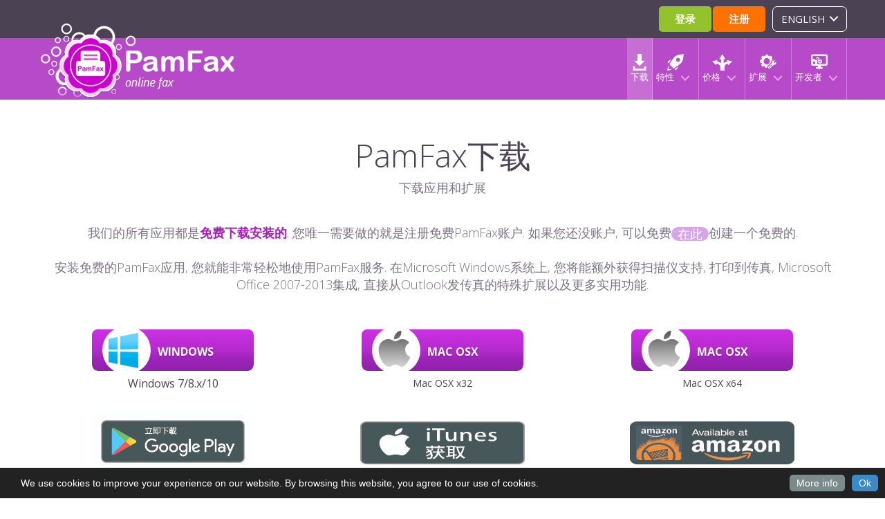

--- FILE ---
content_type: text/html; charset=UTF-8
request_url: https://www.pamfax.biz/zh-hans/downloads/?idev_id=119
body_size: 6598
content:
<!DOCTYPE html><html lang="zh-HANS"><head><meta charset="UTF-8"><title>下载PamFax. 对于PamFax的各版本免费软件, 包括有Windows, MAC OSX, iPhone, iPad, Android, Microsoft Outlook, Salesforce, Zimbra和Facebook均可免费下载 - PamFax</title><meta name="description" content="PamFax下载. 下载应用和扩展. 我们的所有应用都是免费下载安装的." /><meta name="viewport" content="width=device-width, initial-scale=1.0"><meta name="robots" content="index, follow" /><meta property="og:title" content="下载PamFax. 对于PamFax的各版本免费软件, 包括有Windows, MAC OSX, iPhone, iPad, Android, Microsoft Outlook, Salesforce, Zimbra和Facebook均可免费下载 - PamFax"><meta property="og:image" content="https://pamfax.biz/img/logotip.png?v=1.0"><meta property="og:site_name" content="PamFax.biz"/><meta property="og:url" content="https://pamfax.biz"><meta property="og:description" content="PamFax下载. 下载应用和扩展. 我们的所有应用都是免费下载安装的."><!--<link rel="alternate" type="application/rss+xml" title="PamFax &raquo; Home Comments Feed" href="sample-page/feed/" />--><!--<link rel="EditURI" type="application/rsd+xml" title="RSD" href="/xmlrpc.php?rsd" /><link rel="wlwmanifest" type="application/wlwmanifest+xml" href="/wp-includes/wlwmanifest.xml" />--><link rel='shortlink' href='/' /><link rel="canonical" href="/" /><link href="https://pamfax.biz/favicon.ico" type="image/x-icon" rel="shortcut icon" /><meta name="csrf-param" content="_csrf"><meta name="csrf-token" content="vAYZS3pQqgFmeNR4yLmLK9QrUm3FjQJ8MGbEFjTc8-OEcGgOGWbucx8okTW838AZkRsAX_bvUz11BJB_VZqjiQ=="><link href="https://fonts.googleapis.com/css?family=Open+Sans:200,400,300,600,700,800&amp;#038;subset=cyrillic,latin" rel="stylesheet"><link href="/minify/f60ef7dad1f0967b3ae1c926e60499c8c1b39a29.css" rel="stylesheet"> <script src="https://www.google.com/recaptcha/api.js?hl=zh-hans" async defer></script></head><body><div class = "public-header"><header><div class = "container"><a class="logo" href="https://pamfax.biz/"></a><a class = "btn-view-nav hidden-lg hidden-md" href="#"></a><!-- ================= START panel for registered user (plus class private-header ) ==================== --><div class = "row header-top-content"><a href = "#" class = "header-btn header-btn-green"
data-toggle = "modal"
data-target = "#loginModal">登录</a><a href = "#" class = "header-btn header-btn-orange">
注册</a><div class="language"><a href="#" data-toggle="dropdown"><span class="hidden-sm hidden-md hidden-lg">eng</span><span class="hidden-xs">English</span></a><ul class="dropdown-menu"><li><a href="https://www.pamfax.biz/de/downloads/?idev_id=119"><span class="hidden-sm hidden-md hidden-lg">
deu </span><span class="hidden-xs">
Deutsch </span></a></li><li><a href="https://www.pamfax.biz/en/downloads/?idev_id=119"><span class="hidden-sm hidden-md hidden-lg">
eng </span><span class="hidden-xs">
English </span></a></li><li><a href="https://www.pamfax.biz/es/downloads/?idev_id=119"><span class="hidden-sm hidden-md hidden-lg">
spa </span><span class="hidden-xs">
Español </span></a></li><li><a href="https://www.pamfax.biz/fr/downloads/?idev_id=119"><span class="hidden-sm hidden-md hidden-lg">
fra </span><span class="hidden-xs">
Français </span></a></li><li><a href="https://www.pamfax.biz/it/downloads/?idev_id=119"><span class="hidden-sm hidden-md hidden-lg">
ita </span><span class="hidden-xs">
Italiano </span></a></li><li><a href="https://www.pamfax.biz/ja/downloads/?idev_id=119"><span class="hidden-sm hidden-md hidden-lg">
jpn </span><span class="hidden-xs">
日本語 </span></a></li><li><a href="https://www.pamfax.biz/ru/downloads/?idev_id=119"><span class="hidden-sm hidden-md hidden-lg">
rus </span><span class="hidden-xs">
Русский </span></a></li><li><a href="https://www.pamfax.biz/zh-hans/downloads/?idev_id=119"><span class="hidden-sm hidden-md hidden-lg">
zhs </span><span class="hidden-xs">
中文（简体） </span></a></li><li><a href="https://www.pamfax.biz/zh-hant/downloads/?idev_id=119"><span class="hidden-sm hidden-md hidden-lg">
zht </span><span class="hidden-xs">
中文（繁体) </span></a></li></ul></div></div><!-- end row header-top-content --><div class = "row"><nav class = "nav"><button class = "btn-close-nav hidden-lg hidden-md"></button><ul class = "nav navbar-nav"><li class = "active"><a href="https://www.pamfax.biz/downloads/">
下载 </a></li><li class = ""><a href = "#"
data-toggle = "dropdown">特性</a><ul class = "dropdown-menu"><li><a href="https://www.pamfax.biz/introduction/">
特性 </a></li><li><a href="https://www.pamfax.biz/introduction/fax-number/">
传真号码 </a></li><li><a href="https://www.pamfax.biz/introduction/windows7-xp/">
Windows版 </a></li><li><a href="https://www.pamfax.biz/introduction/fax-mac/">
Mac OSX版 </a></li><li><a href="https://www.pamfax.biz/introduction/mobile/">
移动版 </a></li><li><a href="https://www.pamfax.biz/introduction/online-fax/">
在线传真 </a></li></ul></li><li class = ""><a href = "#"
data-toggle = "dropdown">价格</a><ul class = "dropdown-menu"><li><a href="https://www.pamfax.biz/rates/">
价格 </a></li><li><a href="https://www.pamfax.biz/rates/credit-packs/">
PamFax点数包 </a></li><li><a href="https://www.pamfax.biz/rates/feature-details/">
PamFax计划 </a></li><li><a href="https://www.pamfax.biz/rates/costs/">
传真页价格 </a></li><li><a href="https://www.pamfax.biz/rates/cost-calculator/">
价格计算器 </a></li></ul></li><li class = ""><a href="https://www.pamfax.biz/extensions/"
data-toggle="dropdown">
扩展 </a><ul class = "dropdown-menu"><li><a href="https://www.pamfax.biz/extensions/">
扩展 </a></li><li><a href="https://www.pamfax.biz/extensions/business-fax/">
公司管理者 </a></li></ul></li><li class = ""><a href="https://www.pamfax.biz/developers/introduction/"
data-toggle="dropdown">
开发者 </a><ul class = "dropdown-menu"><li><a href="https://www.pamfax.biz/developers/introduction/">
介绍 </a></li><li><a href="https://www.pamfax.biz/developers/how-to-use-the-api/">
如何使用 </a></li><li><a href="https://www.pamfax.biz/developers/samples/">
范例 </a></li><li><a href="https://www.pamfax.biz/developers/references/">
参考 </a></li><li><a href="https://www.pamfax.biz/developers/signup/">
免费注册 </a></li></ul></li></ul></nav></div><!-- end row --></div><!-- end container --></header></div><!--============================== MODAL WINDOW РЕГИСТРАЦИЯ ==========================================--><div class="modal fade" id="registrationModal" tabindex = "-1" role="dialog" aria-labelledby="myModalLabel" aria-hidden="true"><div class="modal-dialog"><div class="modal-content" name="modal_form_register"><div class="modal-header"><h4 class="modal-title">免费注册</h4><h4 id="recommended-by" class = "modal-title"></h4><a href="#" data-dismiss="modal" class="close_form"></a></div><div class = "modal-body"><form id="form_register" class="pamfax_form" action="/zh-hans/downloads/?idev_id=119" method="post" onsubmit="return false;"><input type="hidden" name="_csrf" value="vAYZS3pQqgFmeNR4yLmLK9QrUm3FjQJ8MGbEFjTc8-OEcGgOGWbucx8okTW838AZkRsAX_bvUz11BJB_VZqjiQ=="><div class = "error_enter_message" style = "display: none;"><b>1</b><p>2</p><a href = "#" class = "close_form"></a></div><input type="hidden" id="referrer-uuid" name="ReferrerUuid" value="0"><label for = "UserName">全名</label><input type = "text" id = "UserName" name = "name"><input id = "nick_name" type = "hidden" value = "" name = "nick_name"><label for = "email">电子邮箱地址</label><input type = "text" id = "email" name = "email"><div class = "help_text mail"><span class = "glyphicon glyphicon-question-sign"></span><p>当您登录账户时您的邮箱地址就是您的PamFax用户名</p></div><label for = "password">密码</label><input type = "password" id = "password" name = "password"><label for = "password_repeat_field">确认密码</label><input type = "password" id = "password_repeat_field" name = "password2"><div class = "help_text re"><span class = "glyphicon glyphicon-question-sign"></span><p>新PamFax密码需要8-20个字符长度且要求至少包含2个数字或特定字符</p></div><div class = "margin-top-30"><div id="recaptcha" class="g-recaptcha" data-sitekey="6LcC5jwUAAAAAGlPZjKYTUdNg_TJ4TWxsOjC7HLs" data-callback="onSubmitReCaptcha" data-size="invisible" style="display: none;"></div></div><div style="display:flex; justify-content:center;"><input type="button" id="btn_register" name="" value="注册"> </div></form> </div><div class = "modal-footer"><p>
通过点击<strong>注册</strong>, 就说明您承认接受了我们的<br/><a href="/terms/?lang=zh-hans">条款和条件</a>, 并且您也确定接受了我们的<a href="/zh-hans/policy/">安全策略</a> </p><p>已经有了账户? <button type="button"> 登录 </button></p></div></div></div></div><!--============================== MODAL WINDOW restore password ==========================================--><div class = "modal fade" id = "restorePassModal" tabindex = "-1" role = "dialog"
aria-labelledby = "myModalLabel" aria-hidden = "true"><div class = "modal-dialog"><div class = "modal-content"><div class = "modal-header"><h4 class = "modal-title">恢复PamFax密码</h4><a href = "#" data-dismiss = "modal" class = "close_form"></a></div><div class = "modal-body"><form id = "form_restore" class = "pamfax_form"
onsubmit = "return false;"><div class = "error_enter_message" style = "display: none;"><b></b><p></p><a href = "#" class = "close_form"></a></div><label
for = "UserRestore">邮箱地址或用户名</label><input type = "text" name = "email" id = "UserRestore"><input type = "button" id = "btn_restore"
value = "恢复"></form></div><div class = "modal-footer"><p>我们会发送一条消息到您的电子邮箱. 请按照此说明恢复您的密码.</p></div></div></div></div><div class = "modal fade" id = "loginModal" tabindex = "-1" role = "dialog"
aria-labelledby = "myModalLabel" aria-hidden = "true"><div class = "modal-dialog"><div class = "modal-content" name = "modal_form_login"><div class = "modal-header"><h4 class = "modal-title">PamFax登录</h4><a href="#" data-dismiss="modal" class="close_form"></a></div><div class = "modal-body"><div id = "form_login" class = "error_enter_message" style = "display: none;"><b></b><p></p><a href = "#" class = "close_form"></a></div><form id="login-form" class="pamfax_form" action="/main/login-operation/" method="post"><input type="hidden" name="_csrf" value="vAYZS3pQqgFmeNR4yLmLK9QrUm3FjQJ8MGbEFjTc8-OEcGgOGWbucx8okTW838AZkRsAX_bvUz11BJB_VZqjiQ=="><div class="form-group field-loginform-login"><label class="control-label" for="loginform-login">邮件或PamFax用户名</label><input type="text" id="loginform-login" class="form-control" name="LoginForm[login]"><p class="help-block help-block-error"></p></div> <div class="form-group field-loginform-password"><label class="control-label" for="loginform-password">密码</label><input type="password" id="loginform-password" class="form-control" name="LoginForm[password]"><p class="help-block help-block-error"></p></div> <div class="form-group field-loginform-rememberme"><input type="checkbox" id="remember_pass"><label for="remember_pass" class = "form_checkbox">记住我</label></div> <div style="display:flex; justify-content:center;"><input type = "button" id = "btn_login"
value = "登录"></div></form></div><div class = "modal-footer"><p>
通过点击<strong>登录</strong>, 就说明您承认接受了我们的<br/><a href="/terms/?lang=zh-hans">条款和条件</a>, 并且您也确定接受了我们的<a href="/zh-hans/policy/">安全策略</a> </p><p>忘记密码了? <a
class = "button">恢复</a></p></div></div></div></div><div id="content" class="site-content"><div id="primary" class="content-area"><div class="content"><div id="content" class="site-content"><div id="primary" class="content-area"><div class="content"><section class="download"><div class="container"><div class="row"><h1>
PamFax下载 </h1><small>
下载应用和扩展 </small><p class="text-center">
我们的所有应用都是<b>免费下载安装的</b>. 您唯一需要做的就是注册免费PamFax账户.
如果您还没账户, 可以免费<a href="javascript:void()" class="pink_btn" data-toggle="modal" data-target="#registrationModal">在此</a>创建一个免费的.
<br/><br/>
安装免费的PamFax应用, 您就能非常轻松地使用PamFax服务. 在Microsoft Windows系统上, 您将能额外获得扫描仪支持, 打印到传真, Microsoft Office 2007-2013集成, 直接从Outlook发传真的特殊扩展以及更多实用功能. </p><ul><li class="col-lg-offset-0 col-md-offset-0 col-sm-offset-0 col-lg-4 col-md-4 col-sm-6 col-xs-6"><a class="download_btn" href="/downloads/windows/?file=PamFaxSetup.exe" target="blank"><i class="sprite_download sprite-Windows_Modern_app"></i><h5>Windows</h5></a><h6>Windows 7/8.x/10</h6></li><li class="col-lg-4 col-md-4 col-sm-6 col-xs-6"><a href="https://itunes.apple.com/app/pamfax-your-complete-fax-solution/id971138522" class="download_btn"><i class="sprite_download sprite-Mac_OSX"></i><h5>Mac OSX</h5></a><h6>Mac OSX x32</h6></li><li class="col-lg-4 col-md-4 col-sm-6 col-xs-6"><a href="https://download.pamfax.biz/client/latest/macos/PamFaxSetup.dmg" class="download_btn"><i class="sprite_download sprite-Mac_OSX"></i><h5>Mac OSX</h5></a><h6>Mac OSX x64</h6></li><li class="col-lg-offset-0 col-md-offset-0 col-sm-offset-0 col-lg-4 col-md-4 col-sm-6 col-xs-6 text-center"><a class="google-link" href="https://play.google.com/store/apps/details?id=com.scendix.pamfax"><img src="/logos/google/zh-hans.jpg" /></a><h6>
Android™版PamFax </h6></li><li class="col-lg-4 col-md-4 col-sm-6 col-xs-6 text-center"><a class="itunes-link" href="http://itunes.apple.com/app/pamfax/id420653683"><img src="/logos/iTunes/cn.jpg" /></a><h6>
iPhone™和iPad™版PamFax </h6></li><li class="col-lg-4 col-md-4 col-sm-6 col-xs-6 text-center"><a class="amazon-link" href="http://www.amazon.com/PamFax-receive-faxes-wordwide-attractive/dp/B004VS52GE/ref=sr_1_1?s=mobile-apps&ie=UTF8&qid=1359355843&sr=1-1"><img src="/logos/amazon/en.jpg" /></a><h6>
Android™版PamFax </h6></li></ul></div></div></section></div></div></div><!-- #content --></div></div></div><footer><div class="container"><div class="row"><div id="footer-sidebar" class="secondary"><div id="footer-sidebar1"><aside id="text-3" class="widget widget_text"><div class="textwidget"><div class="col-lg-5 col-md-12 col-sm-12 col-xs-12"><div class="row"><div class="col-lg-12 col-md-4 col-sm-5 col-xs-12"><a href="/" class="logo_in_footer"></a></div><div class="col-lg-10 col-md-8 col-sm-7 col-xs-12"><p>PamFax允许您在没有电话线路和传真机的情况收发传真. 现在就免费试用吧.</p></div></div></div></div></aside></div></div><div class="col-lg-7 col-lg-offset-0 col-md-8 col-md-offset-2 col-sm-10 col-sm-offset-1 col-xs-12"><a role="button" href="#" class="only_mobile touch_footermenu" id="touch-footer-menu">产品<span class="arrow_footer_menu"></span></a><ul class="footer-menu a1" style="margin-bottom: 0;"><li id="linkcat-4" class="col-lg-4 col-md-4 col-sm-4 col-xs-12"><h5>产品</h5><ul class='xoxo blogroll'><li><a href="/" target="_blank">PamFax</a></li><li><a href="https://www.pamconsult.com/" target="_blank">PamConsult</a></li><li><a href="https://www.pambill.com/" target="_blank">PamBill</a></li></ul></li></ul><a role="button" href="#" class="only_mobile touch_footermenu" id="touch-footer-menu_2">公司<span class="arrow_footer_menu"></span></a><ul class="footer-menu a2" style="margin-bottom: 0;"><li id="linkcat-5" class="col-lg-4 col-md-4 col-sm-4 col-xs-12"><h5>公司</h5><ul class='xoxo blogroll'><li><a href="https://www.pamfax.biz/affiliate">应用推广</a></li><li><a href="https://www.pamfax.biz/developers/introduction/">
开发者 </a></li><li><a href="https://www.pamfax.biz/policy/">
隐私政策 </a></li><li><a href="https://www.pamfax.biz/terms/">
使用条款 </a></li><li><a href="https://www.pamfax.biz/imprint/">
发布者信息 </a></li></ul></li></ul><a role="button" href="#" class="only_mobile touch_footermenu" id="touch-footer-menu_3">支持<span class="arrow_footer_menu"></span></a><ul class="footer-menu a3" style="margin-bottom: 0;"><li id="linkcat-6" class="col-lg-4 col-md-4 col-sm-4 col-xs-12"><h5>支持</h5><ul class='xoxo blogroll'><li><a href="https://support.pamfax.biz/open.php" target="_blank">联系人</a></li><li><a href="https://support.pamfax.biz/kb/index.php" target="_blank">知识库</a></li><li class="footer-socials list-inline"><ul> <a name="bottom-social"></a><li><a target="_blank" data-original-title="Facebook" title="" data-placement="top" data-toggle="tooltip" class="tooltips" href="https://www.facebook.com/pamfax"><i class="fa fa-facebook"></i></a></li><li><a target="_blank" data-original-title="Twitter" title="" data-placement="top" data-toggle="tooltip" class="tooltips" href="https://www.twitter.com/pamfax"><i class="fa fa-twitter"></i></a></li></ul></li></ul></li></ul><div class="socials footer-socials list-inline"></div></div></div></div><div class="copyright" style="font-size: 13px;"><p>
&copy; 2006 - 2026. PamFax is owned and operated by
<a target="_blank" style="text-decoration: underline;" href="/imprint/">PamConsult Software und Beratungsgesellschaft mbH</a>, Germany
</p></div></footer><script type="text/javascript">
var _gaq = _gaq || [];
_gaq.push(['_setAccount', 'UA-124056-13']);
_gaq.push(['_gat._anonymizeIp']);
_gaq.push(['_setDomainName', '.pamfax.biz']);
_gaq.push(['_setAllowAnchor', true]);
_gaq.push(['_trackPageview']);
(function() {
var ga = document.createElement('script'); ga.type = 'text/javascript'; ga.async = true;
ga.src = ('https:' == document.location.protocol ? 'https://ssl' : 'http://www') + '.google-analytics.com/ga.js';
var s = document.getElementsByTagName('script')[0]; s.parentNode.insertBefore(ga, s);
})();
</script><script src="/minify/25f8c0f29a6ccd6dc762217004a9cd60f41141f1.js"></script><script type='text/javascript'>
/* after google analytics */
/* <![CDATA[ */
var aaParams = {
"asBaseDomain": "pamfax.biz",
"asBaseUrl": "",
"asShopUrl": "https://www.pamfax.biz/shop",
"asCountryCode": "US",
"asPlansUrl": "/zh-hans/rates/feature-details/",
"asEmptyData": "all the fields above are required",
"asShortDescription": "Too short text in field 'Short description of how PamFax will be used' (min 50 chars). Please extend your solution description",
"asTermsAccept": "Please read and accept Terms and Conditions before continue with sign-up",
"asRecaptha": "要求输入验证码",
"asZone1Caption": "1区",
"asRegisterWaitMessage": "我们正在创建您的账户并检查一些东西。这可能需要15秒的时间，请不要关闭这个窗口。"
}
/* ]]> */
</script><!-- Begin Cookie Consent plugin by Silktide - http://silktide.com/cookieconsent --><script type="text/javascript">
window.cookieconsent_options = {
"message":"<div class='cc-txt-hide'><p>Cookies are small text files held on your computer. Some cookies are required to ensure that the site functions correctly, for this reason we may have already set some cookies. They also allow us to give you the best browsing experience possible and help us understand how you use our site.</p><span>&times;</span></div><p class='cc_txt'>We use cookies to improve your experience on our website. By browsing this website, you agree to our use of cookies.</p><a class='cc_btn cc_ok cc_btn_accept_all' target='_blank' data-cc-event='click:dismiss' href='#null'>Ok</a>",
"dismiss":false,
"learnMore": "More info",
"link": "#",
"theme": "https://www.pamfax.biz/css/style-cc.min.css"
}
</script><!-- End Cookie Consent plugin --><script>
function onSubmitReCaptcha(token){
sendReForm(document.getElementById('form_register'), "/ajax/register-user/");
}
</script></body></html>

--- FILE ---
content_type: text/html; charset=utf-8
request_url: https://www.google.com/recaptcha/api2/anchor?ar=1&k=6LcC5jwUAAAAAGlPZjKYTUdNg_TJ4TWxsOjC7HLs&co=aHR0cHM6Ly93d3cucGFtZmF4LmJpejo0NDM.&hl=zh-CN&v=PoyoqOPhxBO7pBk68S4YbpHZ&size=invisible&anchor-ms=20000&execute-ms=30000&cb=g8zbuf4j7u7g
body_size: 49553
content:
<!DOCTYPE HTML><html dir="ltr" lang="zh-CN"><head><meta http-equiv="Content-Type" content="text/html; charset=UTF-8">
<meta http-equiv="X-UA-Compatible" content="IE=edge">
<title>reCAPTCHA</title>
<style type="text/css">
/* cyrillic-ext */
@font-face {
  font-family: 'Roboto';
  font-style: normal;
  font-weight: 400;
  font-stretch: 100%;
  src: url(//fonts.gstatic.com/s/roboto/v48/KFO7CnqEu92Fr1ME7kSn66aGLdTylUAMa3GUBHMdazTgWw.woff2) format('woff2');
  unicode-range: U+0460-052F, U+1C80-1C8A, U+20B4, U+2DE0-2DFF, U+A640-A69F, U+FE2E-FE2F;
}
/* cyrillic */
@font-face {
  font-family: 'Roboto';
  font-style: normal;
  font-weight: 400;
  font-stretch: 100%;
  src: url(//fonts.gstatic.com/s/roboto/v48/KFO7CnqEu92Fr1ME7kSn66aGLdTylUAMa3iUBHMdazTgWw.woff2) format('woff2');
  unicode-range: U+0301, U+0400-045F, U+0490-0491, U+04B0-04B1, U+2116;
}
/* greek-ext */
@font-face {
  font-family: 'Roboto';
  font-style: normal;
  font-weight: 400;
  font-stretch: 100%;
  src: url(//fonts.gstatic.com/s/roboto/v48/KFO7CnqEu92Fr1ME7kSn66aGLdTylUAMa3CUBHMdazTgWw.woff2) format('woff2');
  unicode-range: U+1F00-1FFF;
}
/* greek */
@font-face {
  font-family: 'Roboto';
  font-style: normal;
  font-weight: 400;
  font-stretch: 100%;
  src: url(//fonts.gstatic.com/s/roboto/v48/KFO7CnqEu92Fr1ME7kSn66aGLdTylUAMa3-UBHMdazTgWw.woff2) format('woff2');
  unicode-range: U+0370-0377, U+037A-037F, U+0384-038A, U+038C, U+038E-03A1, U+03A3-03FF;
}
/* math */
@font-face {
  font-family: 'Roboto';
  font-style: normal;
  font-weight: 400;
  font-stretch: 100%;
  src: url(//fonts.gstatic.com/s/roboto/v48/KFO7CnqEu92Fr1ME7kSn66aGLdTylUAMawCUBHMdazTgWw.woff2) format('woff2');
  unicode-range: U+0302-0303, U+0305, U+0307-0308, U+0310, U+0312, U+0315, U+031A, U+0326-0327, U+032C, U+032F-0330, U+0332-0333, U+0338, U+033A, U+0346, U+034D, U+0391-03A1, U+03A3-03A9, U+03B1-03C9, U+03D1, U+03D5-03D6, U+03F0-03F1, U+03F4-03F5, U+2016-2017, U+2034-2038, U+203C, U+2040, U+2043, U+2047, U+2050, U+2057, U+205F, U+2070-2071, U+2074-208E, U+2090-209C, U+20D0-20DC, U+20E1, U+20E5-20EF, U+2100-2112, U+2114-2115, U+2117-2121, U+2123-214F, U+2190, U+2192, U+2194-21AE, U+21B0-21E5, U+21F1-21F2, U+21F4-2211, U+2213-2214, U+2216-22FF, U+2308-230B, U+2310, U+2319, U+231C-2321, U+2336-237A, U+237C, U+2395, U+239B-23B7, U+23D0, U+23DC-23E1, U+2474-2475, U+25AF, U+25B3, U+25B7, U+25BD, U+25C1, U+25CA, U+25CC, U+25FB, U+266D-266F, U+27C0-27FF, U+2900-2AFF, U+2B0E-2B11, U+2B30-2B4C, U+2BFE, U+3030, U+FF5B, U+FF5D, U+1D400-1D7FF, U+1EE00-1EEFF;
}
/* symbols */
@font-face {
  font-family: 'Roboto';
  font-style: normal;
  font-weight: 400;
  font-stretch: 100%;
  src: url(//fonts.gstatic.com/s/roboto/v48/KFO7CnqEu92Fr1ME7kSn66aGLdTylUAMaxKUBHMdazTgWw.woff2) format('woff2');
  unicode-range: U+0001-000C, U+000E-001F, U+007F-009F, U+20DD-20E0, U+20E2-20E4, U+2150-218F, U+2190, U+2192, U+2194-2199, U+21AF, U+21E6-21F0, U+21F3, U+2218-2219, U+2299, U+22C4-22C6, U+2300-243F, U+2440-244A, U+2460-24FF, U+25A0-27BF, U+2800-28FF, U+2921-2922, U+2981, U+29BF, U+29EB, U+2B00-2BFF, U+4DC0-4DFF, U+FFF9-FFFB, U+10140-1018E, U+10190-1019C, U+101A0, U+101D0-101FD, U+102E0-102FB, U+10E60-10E7E, U+1D2C0-1D2D3, U+1D2E0-1D37F, U+1F000-1F0FF, U+1F100-1F1AD, U+1F1E6-1F1FF, U+1F30D-1F30F, U+1F315, U+1F31C, U+1F31E, U+1F320-1F32C, U+1F336, U+1F378, U+1F37D, U+1F382, U+1F393-1F39F, U+1F3A7-1F3A8, U+1F3AC-1F3AF, U+1F3C2, U+1F3C4-1F3C6, U+1F3CA-1F3CE, U+1F3D4-1F3E0, U+1F3ED, U+1F3F1-1F3F3, U+1F3F5-1F3F7, U+1F408, U+1F415, U+1F41F, U+1F426, U+1F43F, U+1F441-1F442, U+1F444, U+1F446-1F449, U+1F44C-1F44E, U+1F453, U+1F46A, U+1F47D, U+1F4A3, U+1F4B0, U+1F4B3, U+1F4B9, U+1F4BB, U+1F4BF, U+1F4C8-1F4CB, U+1F4D6, U+1F4DA, U+1F4DF, U+1F4E3-1F4E6, U+1F4EA-1F4ED, U+1F4F7, U+1F4F9-1F4FB, U+1F4FD-1F4FE, U+1F503, U+1F507-1F50B, U+1F50D, U+1F512-1F513, U+1F53E-1F54A, U+1F54F-1F5FA, U+1F610, U+1F650-1F67F, U+1F687, U+1F68D, U+1F691, U+1F694, U+1F698, U+1F6AD, U+1F6B2, U+1F6B9-1F6BA, U+1F6BC, U+1F6C6-1F6CF, U+1F6D3-1F6D7, U+1F6E0-1F6EA, U+1F6F0-1F6F3, U+1F6F7-1F6FC, U+1F700-1F7FF, U+1F800-1F80B, U+1F810-1F847, U+1F850-1F859, U+1F860-1F887, U+1F890-1F8AD, U+1F8B0-1F8BB, U+1F8C0-1F8C1, U+1F900-1F90B, U+1F93B, U+1F946, U+1F984, U+1F996, U+1F9E9, U+1FA00-1FA6F, U+1FA70-1FA7C, U+1FA80-1FA89, U+1FA8F-1FAC6, U+1FACE-1FADC, U+1FADF-1FAE9, U+1FAF0-1FAF8, U+1FB00-1FBFF;
}
/* vietnamese */
@font-face {
  font-family: 'Roboto';
  font-style: normal;
  font-weight: 400;
  font-stretch: 100%;
  src: url(//fonts.gstatic.com/s/roboto/v48/KFO7CnqEu92Fr1ME7kSn66aGLdTylUAMa3OUBHMdazTgWw.woff2) format('woff2');
  unicode-range: U+0102-0103, U+0110-0111, U+0128-0129, U+0168-0169, U+01A0-01A1, U+01AF-01B0, U+0300-0301, U+0303-0304, U+0308-0309, U+0323, U+0329, U+1EA0-1EF9, U+20AB;
}
/* latin-ext */
@font-face {
  font-family: 'Roboto';
  font-style: normal;
  font-weight: 400;
  font-stretch: 100%;
  src: url(//fonts.gstatic.com/s/roboto/v48/KFO7CnqEu92Fr1ME7kSn66aGLdTylUAMa3KUBHMdazTgWw.woff2) format('woff2');
  unicode-range: U+0100-02BA, U+02BD-02C5, U+02C7-02CC, U+02CE-02D7, U+02DD-02FF, U+0304, U+0308, U+0329, U+1D00-1DBF, U+1E00-1E9F, U+1EF2-1EFF, U+2020, U+20A0-20AB, U+20AD-20C0, U+2113, U+2C60-2C7F, U+A720-A7FF;
}
/* latin */
@font-face {
  font-family: 'Roboto';
  font-style: normal;
  font-weight: 400;
  font-stretch: 100%;
  src: url(//fonts.gstatic.com/s/roboto/v48/KFO7CnqEu92Fr1ME7kSn66aGLdTylUAMa3yUBHMdazQ.woff2) format('woff2');
  unicode-range: U+0000-00FF, U+0131, U+0152-0153, U+02BB-02BC, U+02C6, U+02DA, U+02DC, U+0304, U+0308, U+0329, U+2000-206F, U+20AC, U+2122, U+2191, U+2193, U+2212, U+2215, U+FEFF, U+FFFD;
}
/* cyrillic-ext */
@font-face {
  font-family: 'Roboto';
  font-style: normal;
  font-weight: 500;
  font-stretch: 100%;
  src: url(//fonts.gstatic.com/s/roboto/v48/KFO7CnqEu92Fr1ME7kSn66aGLdTylUAMa3GUBHMdazTgWw.woff2) format('woff2');
  unicode-range: U+0460-052F, U+1C80-1C8A, U+20B4, U+2DE0-2DFF, U+A640-A69F, U+FE2E-FE2F;
}
/* cyrillic */
@font-face {
  font-family: 'Roboto';
  font-style: normal;
  font-weight: 500;
  font-stretch: 100%;
  src: url(//fonts.gstatic.com/s/roboto/v48/KFO7CnqEu92Fr1ME7kSn66aGLdTylUAMa3iUBHMdazTgWw.woff2) format('woff2');
  unicode-range: U+0301, U+0400-045F, U+0490-0491, U+04B0-04B1, U+2116;
}
/* greek-ext */
@font-face {
  font-family: 'Roboto';
  font-style: normal;
  font-weight: 500;
  font-stretch: 100%;
  src: url(//fonts.gstatic.com/s/roboto/v48/KFO7CnqEu92Fr1ME7kSn66aGLdTylUAMa3CUBHMdazTgWw.woff2) format('woff2');
  unicode-range: U+1F00-1FFF;
}
/* greek */
@font-face {
  font-family: 'Roboto';
  font-style: normal;
  font-weight: 500;
  font-stretch: 100%;
  src: url(//fonts.gstatic.com/s/roboto/v48/KFO7CnqEu92Fr1ME7kSn66aGLdTylUAMa3-UBHMdazTgWw.woff2) format('woff2');
  unicode-range: U+0370-0377, U+037A-037F, U+0384-038A, U+038C, U+038E-03A1, U+03A3-03FF;
}
/* math */
@font-face {
  font-family: 'Roboto';
  font-style: normal;
  font-weight: 500;
  font-stretch: 100%;
  src: url(//fonts.gstatic.com/s/roboto/v48/KFO7CnqEu92Fr1ME7kSn66aGLdTylUAMawCUBHMdazTgWw.woff2) format('woff2');
  unicode-range: U+0302-0303, U+0305, U+0307-0308, U+0310, U+0312, U+0315, U+031A, U+0326-0327, U+032C, U+032F-0330, U+0332-0333, U+0338, U+033A, U+0346, U+034D, U+0391-03A1, U+03A3-03A9, U+03B1-03C9, U+03D1, U+03D5-03D6, U+03F0-03F1, U+03F4-03F5, U+2016-2017, U+2034-2038, U+203C, U+2040, U+2043, U+2047, U+2050, U+2057, U+205F, U+2070-2071, U+2074-208E, U+2090-209C, U+20D0-20DC, U+20E1, U+20E5-20EF, U+2100-2112, U+2114-2115, U+2117-2121, U+2123-214F, U+2190, U+2192, U+2194-21AE, U+21B0-21E5, U+21F1-21F2, U+21F4-2211, U+2213-2214, U+2216-22FF, U+2308-230B, U+2310, U+2319, U+231C-2321, U+2336-237A, U+237C, U+2395, U+239B-23B7, U+23D0, U+23DC-23E1, U+2474-2475, U+25AF, U+25B3, U+25B7, U+25BD, U+25C1, U+25CA, U+25CC, U+25FB, U+266D-266F, U+27C0-27FF, U+2900-2AFF, U+2B0E-2B11, U+2B30-2B4C, U+2BFE, U+3030, U+FF5B, U+FF5D, U+1D400-1D7FF, U+1EE00-1EEFF;
}
/* symbols */
@font-face {
  font-family: 'Roboto';
  font-style: normal;
  font-weight: 500;
  font-stretch: 100%;
  src: url(//fonts.gstatic.com/s/roboto/v48/KFO7CnqEu92Fr1ME7kSn66aGLdTylUAMaxKUBHMdazTgWw.woff2) format('woff2');
  unicode-range: U+0001-000C, U+000E-001F, U+007F-009F, U+20DD-20E0, U+20E2-20E4, U+2150-218F, U+2190, U+2192, U+2194-2199, U+21AF, U+21E6-21F0, U+21F3, U+2218-2219, U+2299, U+22C4-22C6, U+2300-243F, U+2440-244A, U+2460-24FF, U+25A0-27BF, U+2800-28FF, U+2921-2922, U+2981, U+29BF, U+29EB, U+2B00-2BFF, U+4DC0-4DFF, U+FFF9-FFFB, U+10140-1018E, U+10190-1019C, U+101A0, U+101D0-101FD, U+102E0-102FB, U+10E60-10E7E, U+1D2C0-1D2D3, U+1D2E0-1D37F, U+1F000-1F0FF, U+1F100-1F1AD, U+1F1E6-1F1FF, U+1F30D-1F30F, U+1F315, U+1F31C, U+1F31E, U+1F320-1F32C, U+1F336, U+1F378, U+1F37D, U+1F382, U+1F393-1F39F, U+1F3A7-1F3A8, U+1F3AC-1F3AF, U+1F3C2, U+1F3C4-1F3C6, U+1F3CA-1F3CE, U+1F3D4-1F3E0, U+1F3ED, U+1F3F1-1F3F3, U+1F3F5-1F3F7, U+1F408, U+1F415, U+1F41F, U+1F426, U+1F43F, U+1F441-1F442, U+1F444, U+1F446-1F449, U+1F44C-1F44E, U+1F453, U+1F46A, U+1F47D, U+1F4A3, U+1F4B0, U+1F4B3, U+1F4B9, U+1F4BB, U+1F4BF, U+1F4C8-1F4CB, U+1F4D6, U+1F4DA, U+1F4DF, U+1F4E3-1F4E6, U+1F4EA-1F4ED, U+1F4F7, U+1F4F9-1F4FB, U+1F4FD-1F4FE, U+1F503, U+1F507-1F50B, U+1F50D, U+1F512-1F513, U+1F53E-1F54A, U+1F54F-1F5FA, U+1F610, U+1F650-1F67F, U+1F687, U+1F68D, U+1F691, U+1F694, U+1F698, U+1F6AD, U+1F6B2, U+1F6B9-1F6BA, U+1F6BC, U+1F6C6-1F6CF, U+1F6D3-1F6D7, U+1F6E0-1F6EA, U+1F6F0-1F6F3, U+1F6F7-1F6FC, U+1F700-1F7FF, U+1F800-1F80B, U+1F810-1F847, U+1F850-1F859, U+1F860-1F887, U+1F890-1F8AD, U+1F8B0-1F8BB, U+1F8C0-1F8C1, U+1F900-1F90B, U+1F93B, U+1F946, U+1F984, U+1F996, U+1F9E9, U+1FA00-1FA6F, U+1FA70-1FA7C, U+1FA80-1FA89, U+1FA8F-1FAC6, U+1FACE-1FADC, U+1FADF-1FAE9, U+1FAF0-1FAF8, U+1FB00-1FBFF;
}
/* vietnamese */
@font-face {
  font-family: 'Roboto';
  font-style: normal;
  font-weight: 500;
  font-stretch: 100%;
  src: url(//fonts.gstatic.com/s/roboto/v48/KFO7CnqEu92Fr1ME7kSn66aGLdTylUAMa3OUBHMdazTgWw.woff2) format('woff2');
  unicode-range: U+0102-0103, U+0110-0111, U+0128-0129, U+0168-0169, U+01A0-01A1, U+01AF-01B0, U+0300-0301, U+0303-0304, U+0308-0309, U+0323, U+0329, U+1EA0-1EF9, U+20AB;
}
/* latin-ext */
@font-face {
  font-family: 'Roboto';
  font-style: normal;
  font-weight: 500;
  font-stretch: 100%;
  src: url(//fonts.gstatic.com/s/roboto/v48/KFO7CnqEu92Fr1ME7kSn66aGLdTylUAMa3KUBHMdazTgWw.woff2) format('woff2');
  unicode-range: U+0100-02BA, U+02BD-02C5, U+02C7-02CC, U+02CE-02D7, U+02DD-02FF, U+0304, U+0308, U+0329, U+1D00-1DBF, U+1E00-1E9F, U+1EF2-1EFF, U+2020, U+20A0-20AB, U+20AD-20C0, U+2113, U+2C60-2C7F, U+A720-A7FF;
}
/* latin */
@font-face {
  font-family: 'Roboto';
  font-style: normal;
  font-weight: 500;
  font-stretch: 100%;
  src: url(//fonts.gstatic.com/s/roboto/v48/KFO7CnqEu92Fr1ME7kSn66aGLdTylUAMa3yUBHMdazQ.woff2) format('woff2');
  unicode-range: U+0000-00FF, U+0131, U+0152-0153, U+02BB-02BC, U+02C6, U+02DA, U+02DC, U+0304, U+0308, U+0329, U+2000-206F, U+20AC, U+2122, U+2191, U+2193, U+2212, U+2215, U+FEFF, U+FFFD;
}
/* cyrillic-ext */
@font-face {
  font-family: 'Roboto';
  font-style: normal;
  font-weight: 900;
  font-stretch: 100%;
  src: url(//fonts.gstatic.com/s/roboto/v48/KFO7CnqEu92Fr1ME7kSn66aGLdTylUAMa3GUBHMdazTgWw.woff2) format('woff2');
  unicode-range: U+0460-052F, U+1C80-1C8A, U+20B4, U+2DE0-2DFF, U+A640-A69F, U+FE2E-FE2F;
}
/* cyrillic */
@font-face {
  font-family: 'Roboto';
  font-style: normal;
  font-weight: 900;
  font-stretch: 100%;
  src: url(//fonts.gstatic.com/s/roboto/v48/KFO7CnqEu92Fr1ME7kSn66aGLdTylUAMa3iUBHMdazTgWw.woff2) format('woff2');
  unicode-range: U+0301, U+0400-045F, U+0490-0491, U+04B0-04B1, U+2116;
}
/* greek-ext */
@font-face {
  font-family: 'Roboto';
  font-style: normal;
  font-weight: 900;
  font-stretch: 100%;
  src: url(//fonts.gstatic.com/s/roboto/v48/KFO7CnqEu92Fr1ME7kSn66aGLdTylUAMa3CUBHMdazTgWw.woff2) format('woff2');
  unicode-range: U+1F00-1FFF;
}
/* greek */
@font-face {
  font-family: 'Roboto';
  font-style: normal;
  font-weight: 900;
  font-stretch: 100%;
  src: url(//fonts.gstatic.com/s/roboto/v48/KFO7CnqEu92Fr1ME7kSn66aGLdTylUAMa3-UBHMdazTgWw.woff2) format('woff2');
  unicode-range: U+0370-0377, U+037A-037F, U+0384-038A, U+038C, U+038E-03A1, U+03A3-03FF;
}
/* math */
@font-face {
  font-family: 'Roboto';
  font-style: normal;
  font-weight: 900;
  font-stretch: 100%;
  src: url(//fonts.gstatic.com/s/roboto/v48/KFO7CnqEu92Fr1ME7kSn66aGLdTylUAMawCUBHMdazTgWw.woff2) format('woff2');
  unicode-range: U+0302-0303, U+0305, U+0307-0308, U+0310, U+0312, U+0315, U+031A, U+0326-0327, U+032C, U+032F-0330, U+0332-0333, U+0338, U+033A, U+0346, U+034D, U+0391-03A1, U+03A3-03A9, U+03B1-03C9, U+03D1, U+03D5-03D6, U+03F0-03F1, U+03F4-03F5, U+2016-2017, U+2034-2038, U+203C, U+2040, U+2043, U+2047, U+2050, U+2057, U+205F, U+2070-2071, U+2074-208E, U+2090-209C, U+20D0-20DC, U+20E1, U+20E5-20EF, U+2100-2112, U+2114-2115, U+2117-2121, U+2123-214F, U+2190, U+2192, U+2194-21AE, U+21B0-21E5, U+21F1-21F2, U+21F4-2211, U+2213-2214, U+2216-22FF, U+2308-230B, U+2310, U+2319, U+231C-2321, U+2336-237A, U+237C, U+2395, U+239B-23B7, U+23D0, U+23DC-23E1, U+2474-2475, U+25AF, U+25B3, U+25B7, U+25BD, U+25C1, U+25CA, U+25CC, U+25FB, U+266D-266F, U+27C0-27FF, U+2900-2AFF, U+2B0E-2B11, U+2B30-2B4C, U+2BFE, U+3030, U+FF5B, U+FF5D, U+1D400-1D7FF, U+1EE00-1EEFF;
}
/* symbols */
@font-face {
  font-family: 'Roboto';
  font-style: normal;
  font-weight: 900;
  font-stretch: 100%;
  src: url(//fonts.gstatic.com/s/roboto/v48/KFO7CnqEu92Fr1ME7kSn66aGLdTylUAMaxKUBHMdazTgWw.woff2) format('woff2');
  unicode-range: U+0001-000C, U+000E-001F, U+007F-009F, U+20DD-20E0, U+20E2-20E4, U+2150-218F, U+2190, U+2192, U+2194-2199, U+21AF, U+21E6-21F0, U+21F3, U+2218-2219, U+2299, U+22C4-22C6, U+2300-243F, U+2440-244A, U+2460-24FF, U+25A0-27BF, U+2800-28FF, U+2921-2922, U+2981, U+29BF, U+29EB, U+2B00-2BFF, U+4DC0-4DFF, U+FFF9-FFFB, U+10140-1018E, U+10190-1019C, U+101A0, U+101D0-101FD, U+102E0-102FB, U+10E60-10E7E, U+1D2C0-1D2D3, U+1D2E0-1D37F, U+1F000-1F0FF, U+1F100-1F1AD, U+1F1E6-1F1FF, U+1F30D-1F30F, U+1F315, U+1F31C, U+1F31E, U+1F320-1F32C, U+1F336, U+1F378, U+1F37D, U+1F382, U+1F393-1F39F, U+1F3A7-1F3A8, U+1F3AC-1F3AF, U+1F3C2, U+1F3C4-1F3C6, U+1F3CA-1F3CE, U+1F3D4-1F3E0, U+1F3ED, U+1F3F1-1F3F3, U+1F3F5-1F3F7, U+1F408, U+1F415, U+1F41F, U+1F426, U+1F43F, U+1F441-1F442, U+1F444, U+1F446-1F449, U+1F44C-1F44E, U+1F453, U+1F46A, U+1F47D, U+1F4A3, U+1F4B0, U+1F4B3, U+1F4B9, U+1F4BB, U+1F4BF, U+1F4C8-1F4CB, U+1F4D6, U+1F4DA, U+1F4DF, U+1F4E3-1F4E6, U+1F4EA-1F4ED, U+1F4F7, U+1F4F9-1F4FB, U+1F4FD-1F4FE, U+1F503, U+1F507-1F50B, U+1F50D, U+1F512-1F513, U+1F53E-1F54A, U+1F54F-1F5FA, U+1F610, U+1F650-1F67F, U+1F687, U+1F68D, U+1F691, U+1F694, U+1F698, U+1F6AD, U+1F6B2, U+1F6B9-1F6BA, U+1F6BC, U+1F6C6-1F6CF, U+1F6D3-1F6D7, U+1F6E0-1F6EA, U+1F6F0-1F6F3, U+1F6F7-1F6FC, U+1F700-1F7FF, U+1F800-1F80B, U+1F810-1F847, U+1F850-1F859, U+1F860-1F887, U+1F890-1F8AD, U+1F8B0-1F8BB, U+1F8C0-1F8C1, U+1F900-1F90B, U+1F93B, U+1F946, U+1F984, U+1F996, U+1F9E9, U+1FA00-1FA6F, U+1FA70-1FA7C, U+1FA80-1FA89, U+1FA8F-1FAC6, U+1FACE-1FADC, U+1FADF-1FAE9, U+1FAF0-1FAF8, U+1FB00-1FBFF;
}
/* vietnamese */
@font-face {
  font-family: 'Roboto';
  font-style: normal;
  font-weight: 900;
  font-stretch: 100%;
  src: url(//fonts.gstatic.com/s/roboto/v48/KFO7CnqEu92Fr1ME7kSn66aGLdTylUAMa3OUBHMdazTgWw.woff2) format('woff2');
  unicode-range: U+0102-0103, U+0110-0111, U+0128-0129, U+0168-0169, U+01A0-01A1, U+01AF-01B0, U+0300-0301, U+0303-0304, U+0308-0309, U+0323, U+0329, U+1EA0-1EF9, U+20AB;
}
/* latin-ext */
@font-face {
  font-family: 'Roboto';
  font-style: normal;
  font-weight: 900;
  font-stretch: 100%;
  src: url(//fonts.gstatic.com/s/roboto/v48/KFO7CnqEu92Fr1ME7kSn66aGLdTylUAMa3KUBHMdazTgWw.woff2) format('woff2');
  unicode-range: U+0100-02BA, U+02BD-02C5, U+02C7-02CC, U+02CE-02D7, U+02DD-02FF, U+0304, U+0308, U+0329, U+1D00-1DBF, U+1E00-1E9F, U+1EF2-1EFF, U+2020, U+20A0-20AB, U+20AD-20C0, U+2113, U+2C60-2C7F, U+A720-A7FF;
}
/* latin */
@font-face {
  font-family: 'Roboto';
  font-style: normal;
  font-weight: 900;
  font-stretch: 100%;
  src: url(//fonts.gstatic.com/s/roboto/v48/KFO7CnqEu92Fr1ME7kSn66aGLdTylUAMa3yUBHMdazQ.woff2) format('woff2');
  unicode-range: U+0000-00FF, U+0131, U+0152-0153, U+02BB-02BC, U+02C6, U+02DA, U+02DC, U+0304, U+0308, U+0329, U+2000-206F, U+20AC, U+2122, U+2191, U+2193, U+2212, U+2215, U+FEFF, U+FFFD;
}

</style>
<link rel="stylesheet" type="text/css" href="https://www.gstatic.com/recaptcha/releases/PoyoqOPhxBO7pBk68S4YbpHZ/styles__ltr.css">
<script nonce="VavQe-Pz5-DuwkAo_gzKJg" type="text/javascript">window['__recaptcha_api'] = 'https://www.google.com/recaptcha/api2/';</script>
<script type="text/javascript" src="https://www.gstatic.com/recaptcha/releases/PoyoqOPhxBO7pBk68S4YbpHZ/recaptcha__zh_cn.js" nonce="VavQe-Pz5-DuwkAo_gzKJg">
      
    </script></head>
<body><div id="rc-anchor-alert" class="rc-anchor-alert"></div>
<input type="hidden" id="recaptcha-token" value="[base64]">
<script type="text/javascript" nonce="VavQe-Pz5-DuwkAo_gzKJg">
      recaptcha.anchor.Main.init("[\x22ainput\x22,[\x22bgdata\x22,\x22\x22,\[base64]/[base64]/MjU1Ong/[base64]/[base64]/[base64]/[base64]/[base64]/[base64]/[base64]/[base64]/[base64]/[base64]/[base64]/[base64]/[base64]/[base64]/[base64]\\u003d\x22,\[base64]\\u003d\x22,\x22woHChVjDt8Kqf0/CusO7RR/[base64]/[base64]/DjlzCksKowoTDggVUA3XDvMOoeVkdCsKPXxoewrjDjyHCn8KiPmvCr8OEEcOJw5zCmMOxw5fDncKNwo/ClERxwqU/L8KOw7YFwrlCwqjCognDv8O0bi7Co8Ola37DosOgbXJODsOIR8KTwp/CvMOlw7/Di14cHnrDscKswox0wovDln/Cg8Kuw6PDhMOjwrM4w7XDoMKKSRvDvRhQNj/DuiJ4w5RBNmjDhyvCrcKAdSHDtMKLwooHIRtzG8OYGMKtw43DmcKdwq3CpkULclLCgMOED8KfwoZ5T2LCjcKXwrXDoxECSgjDrMO+WMKdwp7Cty9ewrtcwpjCgsO1VMOew4/CnX7CvRMbw5DDqRxXwrfDscKrwqHCrcKZbMOBwrzCqkDCt2rCrUdgw6PDvinCqcK0NkAYYMOTwoPDggJOBwXDu8OBHMKAwoHDtXPDpMOLGcOQG0JhZ8ODd8ORWjMSasKLNsKwwrLCiMKYwqvDjipcw4R2w5HDlsOzC8K9T8KkP8O8A8OEU8K3w6nDnU/CknfDilFqPcKsw6/Cg8OiwoTDhMOjZsOjwrfDp1cbBBDCggfDqi1TI8Kjw5rDrQrDhSUoNsOGwp17wp1EWj3CjnlmV8K+wq3CqcO6w6FoTcKFJ8KLw4pgwqcPwrXDlsKgwr4rWGzClcK8wo8uwrcwL8OBVcKHw4vDgiM/d8OgKsO9w6jDpsO1djtOw6zDuxjDhwXCtxdEN2k4MDbDpcOuOSRUwpHCjm3Cg3zClsKUwprDjcKKXS/[base64]/DssKleMOsw48uY8K6wpw+wo4Aw5nDusOHHlIFwpfCgMO7wqwPw7bCgSfDucKNNg/DrgNPwpDCqsKIw5Jtw5NeRMKyOAhXHU9CD8K9NsKxw6tbdBXCkcOFel3ClMOXwqTDnsKWw5YyY8KIJMOJPsOtYnIRw7sAPQPCh8K5w4Ajw7U/[base64]/DtRLDscKxwrzCisKTwq0zABbCtsOhB3Z/csKRwp87w4AQwpfDom5IwrIOwoLCok4rclIyRUfCtsOaScKNKyklw4dEV8KawqAURsKywrYbw67DkGcjT8KcEnF1OMOiS2vCimvCuMOgdy/[base64]/[base64]/ClRvDoUxfWljCoMKgYEfDiwwKdHPDpFcpwrMUMsKFWGbCswpPwpsRwoDCkTPDg8ONw5pWw7oLw54rRBjDmsOgwrhtWmxcwpjCghbCq8ONP8ODR8OTwqTCnzh0ESV3VBzCrGDDsA3DhGvDgH4dbyg/QsK6KRbCrFjCpGnDlcK+w5/Dh8OfJMKJwq8+BMOqDsO5wqjCgkvCqRxtLcKuwoM2OmtBE2gkLsOla07DkcOjw7IVw7pNwpRvKAvDhQ3CssOLw7nCn2M4w5TCulJfw4PDuSfDpSUIChTDgcKjw73CtcKXwoBww53DhjvCscOIw4jCtX/CvhPCgMO7cDhJIMOiwrFzwoLDj2xmw51wwrVIDsOow4EbdA3Dm8K5wrxhwo4wa8OtAMKFwrFnwoEbw4Vew6TCuBjDk8Oka0jDkhJ6w5/CjcOkw5x4LDzDpsK5w4lZwrhIbQ/Csm1yw63Ct3wswrwaw77CkinDqsKSRxcCwo8awq9pGcKOw54Gw7PDqMOxU0weQRkbXi5dFQjDjsKIP39RwpTDrsO3w5DCkMO3w5J8wr/Co8Ovw5zDtsOLIFh2w4FRDsOrw4HDtg/[base64]/[base64]/woNhJ8ODPT7CvAB1wqxiaBzDtjjCtAfCvsO1AsK8C3HDgMK7wrzDjWt9w4XCk8O9wqXCucOgecOzKkhfO8K2w75OKx3Cl3DCj1TDn8OdKWRlwqRmYUJ/[base64]/w4rCnClcDSLDpA7CoGzDksOOVMKsHAMLwoN/Hg3DtsKjOcKBwrR2w6NVwqoDwrDDrcOUwqDDlGMPLC/DjMO2w7XDosORwrnCtzVawooTw7HDgnjDh8O5QMK7wpHDp8KvUMOyfWU1BcOZwpXDiCvDqsKTQsKAw7l7wooJwprDhsOpw6/[base64]/wrdUZcOIwoDClTwkwo1RORZOwpvCjGDDs8K4RsKpw4zDtSMOTH/CmjBbUxHCvEZ/w74kUMOCwqlLc8Kzwowtwp0VN8KYOcKHw5XDuMKhwpQsZFfDl1vCsnsOBlc3wpxNwqjCrcKawqcrNMOYwpDDrw/[base64]/[base64]/IMOmwoXDgH9hw6ZBwp8Nwo0DHcOZw49Hw7xFw7BJwqTCkMOuwp9YUVfDusKOwoArasK0woI1w7stw5PCmFnCnyVfwpfDlMO3w4xxw68RC8KjRsKkw4fCpA/CjXLDjXDDjcKcAMOpd8KtG8KrLMOkw65Uw4vCjcOyw6vCm8O2w7TDnMOxFQgFw6hnccOaGgnDgcKsPljDuno2XcK5G8KHasKMw6tAw6gaw6l1w7xNOlMTcDTCr34QwpjDgMKJfS3Cij/DjcObwotmwrDDsGzDmcOOPcKYAB0pRMOtRcKvdx3Dt3vDpHhHesKmw5LDtMKLw5DDq1DDqsK/w7bDnVnCuyBIw7wPw55MwqF2w5rCp8Kgw4XCkcKYw445WGBzMCXCnsOEwpInbMKsX2MDw5o6w6LDvcKwwr0lw5Zdwq/CpcO/w5LCpMOOw4s/e0LDpUrCvkM3w4pYwrhjw4/CmmMPwqgdZ8KlUMO2wo7CmiZ2VMKIEMOqwpJgw6tZw5QKw6LDqX8QwqxzEjJBJcOAP8OAwqXDi3EIVMOiFWpKBj5WHzMQw4zCicKzw79/w7lrdW4XZcO6wrBtw7EDw5/CnCljwq/Ci00/[base64]/DnMK9OsONwoNLYcKgUcKCaQnDgMOVwp7DpD5+wq3DiMK3TDzDv8KbwpfCnhLDm8KCTkMJw6BhDcO8wpQ5w73Dhh3DihsSW8OnwpwFG8KAZFTCgD9Nw6XChcO2IcKRwo/DhU/Dm8OTLDbCgwHDgsOjVcOiesO9wqPDg8OjO8OmwovDn8KrwpPDnwHCssOyDUkMbmLDuhVgwqBcw6Qqw7PDoyZIFcKrIMOXEcOow5MaG8Oqwr7Cv8KyBwHCp8Kfw5cWesOFYhVIwqx2XMO5UC4OcUYrw68SaDdeUsO0SMOracOkwo3Ds8OEw5Vtw4QrU8OlwqggYlMHwr/[base64]/DssKwwrN6dj/Cv8OlHSDDlcOaUsKhOD1VLcO4w5HDtsKTJg7Dj8OEwo93GlnDp8KyNxLCs8K5CRXDvMKewpV0wpzDjRDCiSlfw705FsOuwoFKw4F/[base64]/[base64]/[base64]/DrcOpMFhowrNeCsKHL8ONwr4Fw7l4PMO9w54qwq0dw73Dj8OPDTQCJ8OwYi7Dv1rChsOpwoIewr0Owpgiw5HDs8KIw6nClXnDnjrDsMOjMMKUGBVdQk/Dn1XDu8KQEF5AWG1PIUjDtixNUg5Rw7PCsMOeE8KYNFYOwrnDqSfDn1XCkcK5w63CjTl3NcOAwrVUXsKDY1DCpGrCjMKfwr8nwrDDrirCu8KvQG4gw73DgcOEfsOMG8OCwqzDvmXCjEMjfGnCpcOUwprDvMKJHXTCiMOIwpTCqRhNem/CvMOHOMK4P0/DgMOXHsOhH0PDlMOvKMKhTlTDjcKOIcO9w41zw6hUwqHDtMOOJ8Klwowtwot0LUfCuMOVM8KawoTCssKFwoVZw4/DksORZ2Q/wqXDq8OCwrFSw5HCoMKNw4Yuwo7CtiXDhXd1PUdcw4wowofClWjDngfCk2FpTWE8fsOmM8O9wqfCoGrDpxHCosOcZ0MAd8KNGA03w44Ld3Rewo4ZwqzCo8KXw4XDqsOeTwgSw5bCksOJw4V/[base64]/CocK6w6B2WyExwpLCm8OvwpzCtT0MUUw8DEbCsMKYwqHCvMO8wrdYw5Y4w4PDnsOpw7lVdWPCt2bDkEJ6fXPDucKKEsKcRExSw7PDpmg8EATCmsKiwpM2RcOrYVVlZ3YUwrNnwpfCgMOGw7DDshUJw4/[base64]/RsOkw6wEVzRJECXDpgQKeHrClWkgw7YaYFdJD8Kywp/DpMO4wqPCpG3DjWLCqVNFb8KXU8KbwoEOHGLCi1NGw51/woLCtyB9wqTCkjXDmnIbXj3DrznCjBV4w5scPcK9NcOSJETDvcOPwpzCnMKawqzDucOSBcKtf8OXwpprwr7DtcKYwpA/w6HDsMKxJmfCpTETwo3DlkrCmzXCjMO6w6I+w7fCpUDCklhOAcOTw5/[base64]/[base64]/Ci8OtZ8OyDhpHS8KYOsKtw4nCiMOWw7dJTFnChMOhwpdhXsKXw7PDv17Dkk1gwrgvw48Gw7bCiFBawqvDmV7DpMOoTns3NFkvw6DDikosw4xgNj0XQSVVwo90w7DCrjrDl37CiElbwqMxw4obwrNJZ8KIBV7DhmrDvsKewrMQP2d4wq/Crh03fcOYbcK4BMOLME4ABcKeBR1+wpIowq9DesOcwpvCgcKdS8Odw4bDpUJaKVTDm1TDusKncG3DkcOeVCVzOsOwwqsoP1vDhF7CkQDDpcK5FUXDt8OYwogfLCZABljDq1/CssORBSNQwqhdPw/DjcKyw417w7MHZcKJw7cYwpPCscOEw688EVBfewnDvMKLMw7CosKGwqjCrMK/w45AfsO4by9HKznDnsO1wpRwKSLCvcK/wpZ7PB1uwpcGG1/DtSXCu0sDw6bDi3TCmMK0JMKHwpcZwpsJfhA8Rzdbw7XDvg9tw73CvUbCtw1/ARfCl8OrchvCuMK0QMOTwpxAwp7Cn3o+wpY+w54Fw6bCtMOoKHjCicKvwqzDnBvDg8OEw6bDq8KrWMKEw7bDqjk8P8OJw5YgIWYNwqfDjjjDvTJZClzDlwTCslRWL8OEERkRwpIVw5cJwo/CmD/DtjbCjcOeQElROcO1dEzCszcoe3Frwr7CtcO1MRE5X8KnS8Onw5QMw6jDvcOTw59mOSc5O1VtM8OlacK/ecOvGDnDt2DDl37Cn0VNGhUdwq5yNGbDqV4odMOWwppUSsOxw68Twrc3w4DCrMOjw6HDg2HDoRDCuhplwrFCwpHDp8Kzw57CgihawpDDiBHDpsKkw4wbwrLCo2HCtBN6bG0KZBbCgMKlw6p2wqnDhFPDpcODwp06w7DDl8KWZcK0KMOkMjnCjjUBw6bCkMO/wqjCmsKmQcKrLiZAwoxhAxnDj8K2wrY/w7LDglXCoVnCn8O/JcK+w6Erwo8KcmHDtVrDnVQTakbCsXjDmMOCFy7Di0Nyw4rDgMO8w7rCkjY5w6FSK1DCgDBpwo7DjsOMXMObYiMQWUnCoQDCssOmwqDDqsOywpLDo8KMwp50w7fCp8OfXxBhwqtqwqXCnnbDucK/[base64]/wrfDu8OWw4wuw7PDtGABw7ZRYMK2OSnDpjtcw6pywrBwRT/DiQg0woQNacOAwqcsOMO6wo0gw5FUPcKCfnwwJMKeEMK+dlc3w6V+ZCTDl8OpVsKpw7XCjV/Dnl3Cv8KZw7HDuF8zNcOYw7bDt8OoT8OUw7BlwpnDmcO/fMK+fsOLw6LDqcO7FGY/woB7ecKBOsKtw4TDuMKfTR1OSsKOd8Oxw6YJwpHDmsOXDMKZXsOALlDDlsKSwpJac8KEOWdCHcOZw69FwqUTV8O8BMOVwq5xwoU0w7/[base64]/DtX3DiW8ewqLDik7DqcOTPsOaUzdDFHfCt8KFwqpNw5xZw7sYw7/Dg8KvfMKMccOewqhnfjdfV8Obbnwqw7E4HlMkw5kWwrByfQYFVgtQwqHCpyXDgWvDhsKdwrE7w7fCkh/DgcK+ElDDk3t7worCiABjRhPDixNIw7zDvng8wpTCosO+w4PDpifCiyjCgmRzTTYSw7/CiBYcwo7Cn8OOwpjDlGU4wr0pEwzCqxt/wrjDqsOKdXLCmsOQX1DCiT7Ck8Ktw5rCpcKvwqLCoMO+fUbCvcKDEQMRJsKnworDmB8SRW0GasKOCsKhYmTCg0zCuMOKIh7CmsKjO8KiQsKGwrJOLcOXQsOBPhF6SMKswoNsblrDvsOgcsOgDcK/fTDDhcOww7jClMOaLFXDgAFpw5ICw4PDncKMw6hqwqprw5HClsOOwrsPwrkqw7RawrHCjcKKwrHCnj/DicOUfCbDqE/DpTrDtyvCjcOiBcOkHsOuw7fCusKGQhbClcO+w7IZU3rCl8Obf8KPbcO/YcO0cmzDnA7CsS3DqS0eDmsCYF4Aw60iw7/Cmw/DpcKPX3cOHQHDmcOww5gNw4R+ZRXCosK3wrPDsMOBw5vCqQHDjsO3wrAMwpTDp8KMw6BEAw7DgsKMYMK2C8K/U8KVSMK2JMKLLBZXeCrCjl3CusOPZFzCi8Kfw6XChMOpw7LCmg3CkCFHw5TDmHB0WA3Dk29nw4jCqXvCixEHe1TDtQZ/[base64]/DsMOuwrVgwrdHFG5aBTfCrcKyX8Kyw6TCrMKFwqFXwr8QM8KVBFrDosK6w4TCjMObwq8fF8KhVyrCssKIwpjDuG4gPsKEcynDomTCs8OtJWImw7VuE8OdwrvCrVFSXltFwpLCvAvDvMONw7/CoD3Cg8OpKDbDtlQsw7cew5zCq1XDjsO3w53CnMKqRGkLK8OGf10xw4bDtcOMaQUKw6QLwpzCoMKFeX4eAcOuwpFYPMKdHH8ww57DrcO6wocpbcOVZsK3wo4cw58lWMOXw6syw7/CmMOYBmLCsMK5w4hGwpFmw5XCgsKPKHdvK8OWH8KPL2jCoS3DlsK5wowqw5N5wpDCo3wmc0/DtcO3wpTDuMKNwrzCnwE8BRglw6Qow4rCk1t0B0fCsSTDpcOUw4TCjTbDhcOvVD3CsMKMbS3DpcOBwpcZVMOZw5zCtm3DmcKiAcKoIsKKwqjDi2zCgsKpbcOQw7XDjjBQw4BTaMOxwr3DpGk/wrQDwqDCs2TDry0Ew5vCqDPDngBQJsKvJjHCgn1if8KpS258KMKADsKCbjPCj0HDr8OzRmp0w5x2woYpMsKSw6nCpMKDa2PCrMO0w6wkw58QwoJeeUjCpcOlwopHwqLDjw/DozjDu8OTYsK6aQlgQi55w63Dvx4fw7vDtsKWwqbDszpBKUrDoMOJAcK4w6VZBGUvdcKWDMKdHgtpfXbDncOFNlVywoEbwpMeQMOQw6LDuMOHSsOTw7oPFcOfwqLCgDnDqD5pYmJuAsOaw444woJaXFUow53DqxfCnsOhcsOkWT/CiMKOw5AFw5ECRsOSM1DDjFLCmsOuwqR+fcK5XFcEwoLCrsOZw71pw6PDsMKqecOFCwl/wqF0LV0AwpZ9wpbCuynDqHTCusKywqXDvsKaTXbDpMK+VX1gwrjCvx4vwrI+XAcew4jDksOjw7PDl8KlWsKuwqjDg8OfUsO5F8OEKcOLwqgEdMOkLsK/KsO0AU/CvHPCqUbCtsOQGzfCq8KgXX/[base64]/CjcKmw6Z4w5PCjcOvw4JaYGvCmyfCpcOcw65Fw6zCo0bCm8OZwpfDoSNcA8K3woRiw7kiw7FpRl/DkF1OXg3Cn8OiwqPCkEdFw7wsw5A2woHCo8OhUsK1Nn3DgMOaw5XDl8OWIcKxNAjDm2wbOsKXcilew6XDlg/DrsO3wq49VToWwpcTw6TClsOPwrbDjsKLw69tDsKBw5NIwqvDr8OzNsO5wodcUljCsE/CtMOrwqzCvDRWwoo0dcOCwqTCl8KvYcOAwpF8wovChXcRNxQOKHA9EVnCmMOyw68CEG3CosO4dDrDh0wTwpnCm8KzwpzDr8KafjBEJQFEOX4WSmrCvcOsLClawqnChD3CqcOvG1YKw5IZw4UHwr7DscKNw5x5O1lSD8KETAMNw7krV8KGJhbClsOowoFKwr/DjcOCasK7wpLClHzCrH1lwrzDuMOPw6PDlknDtsOTwrPCvMORJ8KEPMKTScKjwpDDisO1I8KOw7vCr8KUwpEMaDPDhljDsGtBw59zDMOlwqxcD8Oqw48HXcKZXMOIwpADwrVcalTCj8KwSyTDhhPCvx7CgMOsL8ObwrsLwq/DnBpEFzkQw6VmwoMhbMKaXkjDphp/W2bDvMKvwoxZbcK7TsKfwrEdCsOcw55yCV43woDDjcKeZgDChcOYwrPDqMKOfRNVw5BRGz5YIwfDonBqWUZ6wqfDj1IkU25LQsKFwqDDtcOZwqnDpWEhSCDClMK3J8KXBMOhw7fCiSEww5lbdnvDrXklwpHCqBYHw4jDvwvCn8ODTMK2w7YSwo1RwrgQwq5/woRKwqfCnm0vIsO2KcO2OCjDhXPCgGF+UjIow5hiwpAtwpNFw7pmwpXCr8KhCcOkwqvDt0N6w54Ywq3CnT0Kwp1rw4zCk8OKQBDCjzkSCcOdwoI6w6cSw5DDs1/DncKCwqYnEEJowp4iw6JgwoAAJVYTwpHDjsKvCcKXw4/ClWULwpJmRRptwpXCisK2w6MRw6XDvRBSw5XDnwN+VsOEQsOJw5/[base64]/wofChi5ywpzCikgLNsO4GsOJGl5pwpzDoyxBw5EkCVIcMnsQNMKCdV5hw5VOwqrCkQh1YQ7CjGHCh8KZZQcDw4Zgw7d3bsONchJ0w5jCiMKcwrsvwojDsUXDjcKwASp/CBZMw5RgRcKfwrTCiQ01w5rDuBAaXWDDhcKgw6rDv8O5wqAMw7LCnCl/w5vCu8OaLsO8wptXwqLCnTbDjcORZS5vGMOWwpA4EzAUw54PZkQWN8K9HMOJw7HCgMOjAjVgGA02ecONw49dw7N8bzDDjAg6w4/CqnYOw4lEw6XCmHRHYGfCh8KDw5tqOsKrwqjDtXTCl8Klwr3DucKgG8Kjw4DDsUkYwq8ZecOsw5jCmMOoR2VfwpXDgiXDhMO7IS/Cj8OWwofDjcKdw7TDvSPCmMKcw6bDkDUYIEkCQAduDsKOFkkZSx9xNxXCvQvDh0hWw4jDhRMUZcO/[base64]/Dr8KWTcOxwoPCgTBSw4nCkBsdwrFmwpsVw5cYD8O4MMKxwposQcO8wqo2TjF5wqIIMhhpwq0EfMK9wpnDuU3DtsOTwrjDpgHCsj3Cp8OcV8O1YcKAwqQ2woMxMcK1w4sBaMK2wr8zw5jDqzvCoUVObj3DhgM/QsKvwq3DjsO/e33CrXBAwrkRw7NuwrTCvxcSUknDscOjwqsCwpjDncKzw4VHZwFiw4rDk8O1worDvcK0wr8LSsKnwo/DtcKhY8OfNcOMJUJNBMKAw7bDk1s6woDCoWgZw5MZwpDDjzwTZsKpOsKFR8OKZMOUw7k4CcODHDDDsMOzEcK+w5kcdkjDmMKgw73DhyTDrG8vemxBFn8yw47DukHDqw3DhcO8LXHDjwbDtX7CjDjCpcKxwpUMw6wadGMmwqfCn1Exw7TDrMOXwp/[base64]/XGc6V0HDpVQGEjXCg0dABsOAwrIQBWQ2QirDmcK6H0lnwoXDqAjDg8Oow7wPV3fDpMO+AlnDvRAZUsKUbG1qw4DDiW/Dp8K8w5BMw4USOMK6Vn/Cr8OvwrxsXwHDtcKJaynDjcKSR8OZwovCgxkFwozCoFsew50sGcOmH2XCs3XDkQ3Ch8KNMsOowpMneMOLLMOkH8OWNMKgW1nCv2ViXMK8b8K+eVIuwqLDq8OewrkhO8O/YnjDssO3w53CjVMia8OtwpZFwqgAw6bCrX8gDMKmwohDH8Olw7ZbW14Sw5bDmsKfJcOLwo3DjsKCPMKhBkTDtcOIwpVQwrzDhsKlwojDm8KQacOoJCcRw50/Z8KjesKMNVoOwrsNbDDCsXBJM3c+wobCk8OgwqZXwozDucOFQBTCiirCj8KIN8OXwpnCoVLClcK4CcOJG8KLQX50wr06G8KmJsOpHcKJw67DuA/[base64]/[base64]/[base64]/DqMKOw7nDvsOdFMKoX8OFOzYwwr3CqQvDkTrDpWdTw6tyw6fCl8Ozw5FdNMKXQMOlw4bDo8KtcMO1wrTChGvCuF/CoB3Dn05xw5lkeMKXw7hFZH8RwpbDgnBgWxzDoSDCr8OsbnB+w5PCti7DuFwqw5F3wqLCv8O4wp5IUcK5LMKffcOHw4ARwqzCuT8jIsKwMMK4w5XDnMKKwrzDvsKWWsOyw5TDh8Ovw6rCqsKTw4QAwo5iYHgwIcKJw5PDgcKjPk0HGVBEwp8BPD/DrMOBFsORw7TCvsOFw5/DrcOILcOBLx7Dm8K8RcOCRSPCt8KJw59Bw4rDr8OXw7fCnCPDlFDCjMKdRx7ClH7DiWEmw5PCksOMwr8+wqjDj8KnGcKTwojCucKiwo1SWsKsw6fDhzbDlGDDvSHDvjPDjcOvE8K/[base64]/DrDUYViTClnMmN8OlHGEAw7jDlw3CvEcNwrh4wr9yRzbDisK/V1FPI2Jdw7HDhTwsworDtMKWdx/CjcK0w6HDjW3Dgk/Cq8KqwovDhsKyw7kJNsOjwq3Cil/CjQfCq3/[base64]/CpG3CmDfCtWTCvMK9XsKyMsKSEVHDph3DgwvDj8Ojw4vCrsKew6dAVsOgw6tENh7DjUTClnzClE3Dqg8sXlvDlMKQwpHDhMKJw5vCu21wGXbCqgBYf8KEwqXCqcKxwp/DvyXDnRNcTUI5dFZHegrDmGjCisOawr7Dl8K3VcOfwqbDsMKGJjjDuDHDrFLDjcKLLMOdwo7CucK0wrXDisKuGCRFwr9wwr3DvVRfwp/CscOWw5Eaw6pRwrvCjsK1YzvDk3fDoMO+wqdzwrImQcKDwobCmXHDr8KHw6fDucOqJRzDu8OfwqPDlw/[base64]/w49TZUBUwpo3woDDgVjCtxLDliNpZsONA8Oew7VfA8O9w7FjSnvDpGNywrzDnyrDkzsgRxfDoMO/[base64]/Cr8O2wpMgHcOew5vClwl4wpvDkMODw4jDn8OzwrlUw7TCuFTDjS/[base64]/[base64]/SsK8FXzCrsKqwqHDmDnDv10BHsOUw7/DusOuERjCjsKIGcOzw4UMX17Ds1srw5TDr38Gw6JmwrdUwo/[base64]/[base64]/[base64]/DicO4BVxBwqXDtMORw68bw6vCjkNBEhEnw4nDjMOGUMODbcKow4Y8EBPDoCrDhUxZwoJXdMKmwoDDsMObBcK1RlzDq8ORQMOtBsKYBFPCk8O7w6TCjyrDnCdewqgQSsK1w5kew43DgsOhCw3CicOrwpEUazlaw6EZUBNJwp4/asOAwpXCgcOyYH0DFADCmsKLw4fDj13CqMOKUMKIOEzCr8KCN1DDqy1yGnZlHsKdw6jDs8K0wrDDuW00BMKBHn3DjkcPwpJwwpvClsKPKQhVFMK/PcKoZw3Cum7Do8KveHN+OQIswrTDnB/CkjzClEvDocK5AsO+A8KCwqLDvMOGLDw1wqPCgcO5Sjp8w5jCncOowq3DqMKxQMO/[base64]/DmUHCv2BRwpNRw6DDjsOAGcOCcnFWVsOcHMOlw6ULwrNrQQTDoCEiJMKTSz3CojTDvMK0wq0XYsOufMKDwrkVwokzw7PCvxJZwox6wpwscMK5DB8/wpHDjcKTMUvDk8Kiw54rwoULw5M3SXHDrzbDm0PDgSQKDQ0mV8KhMMOPwrY2d0bDt8Ktw7bDs8K4VGTCk2rCicK3SsOxAQDCmMO8w6YJw6EYwqTDm3cpwo/CuDvChsKBw7ZHGx9Gw5Qvwp3DjcOJXD/[base64]/ChMOWWsKVw4vDtMKfCj8lwpDCm1U5HcO2wqgmY8Osw4IYZVFwGcOLSsKCWVLDoEFZw59Jw6fDl8K0wrUdacKiw4LDicOowoLDm2zDmXh3wq3CuMKxwrHDpsKFZ8KXwoINAlhTXcO+w7nDrT5bZw/[base64]/[base64]/DrMOxwonCpMKdwqvCi8KraV90LRAiL25dC0zDisKvwrhSw6FresOkOMOAw4nDrMOmGMOLw6zClncARsO2IWrDkkZ9wqbCuB7ClzkbdMOaw6MKw5nChEVOJT/[base64]/CmWXCqk3DncKDV1HCol9ZEcOtw650w4woW8OjNUdZFcOzNsOdw7xXw7owOlZIdsO8w4XDkMOECcKiEjXCjMKsOsKIwrvDksOQw4E+w5DDpMO2wqMIIg0jwq7DssOcHmnDn8OtHsOrw6ASQMK3ZU1LUhfDhsK7C8KzwrnChsO2On/CkxTCi3fCpxl9QsOMLMKfwpHDj8OXwopAwqUcaWZ8FcOHwpIeD8OiVAvCncK9TEvChhURB2ABHQrDosKZwokjKS3CmcKWexrDow/DmsKgw6VhMMO7wq7CncKRRMOXAR/Dp8Kowp4WwqHCncKLwpDDugTCn1wDwpkFwqYbw7LCgMKCw7LDkMKaFMKbFMKvw4ZKwpvCrcKNwqd2wr/[base64]/w4t5w7MZw4LChMKpPsKEVDfDp8OcGsKrIGTCjcKGMw/Du3Z/Yh/DoA7DpVEwfMOYEsOmwp7DosKjVsKJwostw6ciFmsOwqU0w4fCnsONXMKAwpYWwps9JsOGwovDnsOLwp0uO8K0w4hAwovClRPCoMOVw6nCu8KlwpsRb8KtSMKVwqfDsgHCgMK7wq8hASYPdBTCqMKjTB4iLsKZflTClcOpwrbDshgMwo/DvFjCi0bCiRhSDsOQwqrCtVYpworCl3NMwrfClFrCvsKMCnc9wobCh8KIw7bDn1/[base64]/CiMK3ScOzGm7Dk2zDqCUww6rCmEo2c8KQwoJSSTPDmcO+worDk8OKwrLCl8O1SsO7K8K/VsOsecOCwqtDYcKsdAEZwrrDmVLDlMOLQsKRw5hiZMO3a8O9w7FWw5EQwprCpcK3WCHDghrCmUMRwpTCjQjCqcOdRsOVwoUWYsKuJCtnw5QhfcODCmNCQkJNwqjCv8K/w4TDsHA3e8KbwqlPH3fDsxwxWcOBacKrwqxAwrgewrVMwqHDrMOPCsO5dMKgwo3DoF/DmXo9wo3Cn8KoGcOaTsOSfcOeZcOQAsKPQsO/[base64]/[base64]/DlcK5PyjDmiV0YGdRARcHwpFKwrYhwpFew4Z9AF3Doh/CkcKywrQcw6JPw7jCnFsVw63CqjnDpcKow6/Clm/DjUrCgMOSACNvF8Osw49RwrrCkcOuwosVwpZOw40yTsOBwqvDrcKvFHrCq8OUwrMxw5/DtjEFw7LDjsK7IAc6XBTCthBNYcKFD2zDp8KWwqnCnS/CoMOrw6PCl8KQwr5JbMKWR8KCAMOdwrzDqx9xw4FGw7jCjE0sT8KddcKkIQXDumFEM8Ofwr/Cm8KoAA9bJWnCoBjChULClDkjLcOEG8Ogd1DDtWPDqxnCkHnDhsKwKMOawqTClcKgw7cpMGHCjMOMIMKowrzCucKPZcK6RxYKbRHDssKuF8OhAQsJwrZywqzCthIkwpbDjsOvwr9jw6EUTCQ/BwNXw5hKwpbCqiUQQsKsw5TCmi0RKQ/[base64]/CnlJvDE50w7jDtBF9eQF/[base64]/ZTFFdMKoJw3DlHDDkMKpw5FNw43Cu8OYw63CrsKHJS0lwpMbYcO2WGDChMKJwp4tZiNFw5rCvh/Dl3U5cMOdwqBKwqRIQ8KpHMO/[base64]/w4DCtgg9E1fCmcKJwp0Mw4jCjQlBc8OwRsKhw6Vew7wgahXDq8OJwpPDuzJrw7HCngYdw6vDjwkAwobDhgNxwr9gKSrCmxnCmMOAwofCicOewpZHw4XCm8Kla0HDp8KjJMKjwrJZwooyw4/CszMPwqAowqHDnwpSw4/DkMO5wq5FbyrDjE9Sw5HCnGXDu0LCnsOpR8KnasKvwr3Cv8KkwrHDicOYHMKtwonCqcOrw6lzw4kHaAA9cWYrfsOoVz3DjcKNV8KKw65CNiN3wodQJcO3N8KOfsKuw7ULwoNXOsOfwrVpFsOZw5wow79sXsOtesK0AMOIPWxzwqfCh1HDisK/[base64]/ChV9Yw5IOFTk8w5IPw4bDg8O2P0YVazDDs8OhwpNSWMKKwqTDm8O0XsKXdMOKFsKULSvCocKfwpHDg8OLDz8OS3/CnXR6wq/CsALCv8ObNsOJA8OPe2tzPsKZwoHDi8Oxw697MsOwYMKGP8OBD8KJwr8bwo5Xw6vCpklWwoTDoHwuwrvCsCwzw7LDl255K0NZTMKNw5IeNsKbIcOiSMOZBMO+SE8Iwop9OgDDgsO/[base64]/CuH/CmzEVwqc0d8OtJTBawq5hO3bDqsKrw5JPwq5ZP3TDt3EUV8Kpw5BEJMORK0LCnsKNwq3DjXnDuMOswpcPw7lDeMOJQMKQw4bDl8O3ZjrCpMOvw5LCr8OiOSPCg3jDkgd4w68GwoDCh8OwaWTDiB3Cm8O2DW/CrMKOwrpnM8K8w55+w6deKxsgVsKYdWTCv8Omw6VUw5XChMKGw7kgOSvDk2vCrBB8w5s4wr0eOlsEw5xQfyPDuBUWw7zDusOOSU10wp1sw5IrwprDlyPChjjDlcOVw7PDg8KGLA9ESMKswrbDrRDDlxZFH8KDFcOCw4cqIcK4woDCkcKHw6XDgMOFClRWWDHDkX/CnMO8wqPClSc9w6zCqMO4OFvCgMKxW8OWN8O5wrrDlyPCmBlnTFTClHYGwr/Cpi9HWcKIEMK6TETDkE3Cr0cUVsObJcOmw5fCsFUow4bCn8Kkw701DEfDgkhCNhDDsCgDwqLDv1zCgEjCvgdMwpluwozDoWYUEGIIe8KOeHM3MsOVw4MFwpMCw6ExwrA9MgrDiBVqHcOucsKSw63CkcOIw4DDrk4/UcOow4gQTsONIkA/[base64]/DlFs7w7lwb33CksOXDH7DnMOZwqQIC8ODwrXCkDwFU8KyEwvDty/[base64]/DnELDqRBKGMKIw7HDsMKjwpfCvWcWwoPCtMOkWsO/w6k7FA7ClsOAXwAVw53CtgzDsxp3woB5IWVfbE3DhGDDlcKcNVbDo8KPwoZTUsKZwrvChsKiwpjCgsOiwobDlDfDhEfDn8K9L1TCicOiDzjDhsOawojCkk/[base64]/CmcOKw4HCs8O+woDDvMOhAMKEXcKtwqLCnsKOwofDq8K/KMOAwpsRwqQyecOZwqjCjMOxw4fDlMKOw5jCtFdIwpHCt2JsKi/[base64]/[base64]/w67DssOyw55DfCUDw5PCmT10w4dOdil9w6zDv8KOw6fDhcKdwr13wr7CpDVbwprCrMKXMMOzwqc9YsOdK0LClmbCmsOvw4XCrnQebcKuw7FVNzQsIXvCusOmEGbDvcKUw5pSwp4VL2/DoBBEwrTDkcOKwrXCgcKrw5YYUnNWcXA9d0XDpMOmfx9mw5rCnF7CpWk+w5AIwoEew5TDm8OWw7l0wqnCp8Oiw7PDuRjCk2DDmSp8w7RmMTPDpcOFw7LCqcOCw5/[base64]/DqMOvPG0Mwp/DjcKdw40xDlTDlMOsbG/Dt8OebWjDo8OHw4YkXMOBc8Kowr0vS1/DmMK3w7HDnifCk8KRw7rDui3DhMKAw4VyS1lZWXAzwqTDu8OLbjLDpS0kWsO1w4Fjw74Uw4kBBnbCgsOqI0LCrsKhG8Oww6TDkWdiw73CgChiw7xNwrHDghXDpsODwpcePcKQwpjDvsKMw7DDq8K3w5tFYADDhBoLc8KrwrrDpMKuw4/ClMOew77CjsKYKsOCSUXCq8Knwr0TF0BXKsOWIl/CuMKawoDCp8ObbMKxwpvDs3LDgsKuwo/DnlVew77ChsOhFsKAL8OUeFlxMsKhM2BqIBfDom1Nw40HJxslVsKKw4XDsi7DlmDDpcK+NcOIPsK3w6bCi8KywrnCrDoNw7Bcwq0rUVpMwrnDvMKzZ2YvEMO1wohYG8KDw5LCtSLDusKgDMOJUMKFTcKzccK8w51DwoJ/wpIZwrssw6wwSRLDk1XCgnFCw6Uww5EeATLCl8KpwprCncOyCTXDtAXDk8KgwrXCtTRDw4LDicKgEMKySMODwoLCsWxKwoHCkArDs8KQwqfCvcKkLMKWLAlvw7DCoHhwwqAbwqEYLUFWUETDjsOzwo95SDJNw4zCqBPDjBvDjBNnK0tFbCMBwpU1w7/Ct8OQwoXCjsKJa8OmwoICw7oawq8/w7DCkcOlwojCocKda8KpfTwzCzNPTcOLwpodw4Mfw5AUw6XCkWQAX19XcsKoAsKoCU3CosOZOkJKwpLDr8OzwobDgWnDvXbDmcOcw5HChsOGw6gxwr/CjMKMw4TCklhKEMKPw7XDu8KPw7N3VcOvw7rDhsOHwpYbVcO7DyPCrUkRwqzCosKAOUXDvgNuw6F/JDtDclbCu8ObWDQGw4lrwq54TTBeO0Ulw4DDrcKCwqRqwrknImNbfsKhAhFyM8KdwqDCjsK4GcOTR8Ozw5jClMKzOsOZMsKYw5Azwpo8woPCmsKPw648woxGw5LDmcK7C8K6X8KTczXDjMKfw4ADCgrDqMOkQ0PCvjfCtnXCu2hSehvCkRnDiFh/OERdVsOZLsOrwpRqJUXCoAZOJ8OlcR50wq0YwqzDlsKoL8KiwpDCpMKZw5tSw79ZJ8KyJH7DlcOgQcO5w5bDpyfClMO3wpMDCsK1NgXCiMOjBl9iQsOkw4TCll/[base64]\\u003d\\u003d\x22],null,[\x22conf\x22,null,\x226LcC5jwUAAAAAGlPZjKYTUdNg_TJ4TWxsOjC7HLs\x22,0,null,null,null,1,[21,125,63,73,95,87,41,43,42,83,102,105,109,121],[1017145,478],0,null,null,null,null,0,null,0,null,700,1,null,0,\[base64]/76lBhnEnQkZnOKMAhnM8xEZ\x22,0,0,null,null,1,null,0,0,null,null,null,0],\x22https://www.pamfax.biz:443\x22,null,[3,1,1],null,null,null,0,3600,[\x22https://www.google.com/intl/zh-CN/policies/privacy/\x22,\x22https://www.google.com/intl/zh-CN/policies/terms/\x22],\x22nEgMdLnDAWQrTrBGhdgY3jrafOUsqxSon1dHeW3Kqno\\u003d\x22,0,0,null,1,1769022473153,0,0,[187,206,98],null,[162],\x22RC-9x1GxS-4B2E27Q\x22,null,null,null,null,null,\x220dAFcWeA5MwJdpqw6j_UhDx7RA822HLIiXrLIbZaqYT6ecDLW3-blJAR-A3s7dB3GUL4fnqsRRYX9W0zB9xFWfing2nh_RdwaiLA\x22,1769105273279]");
    </script></body></html>

--- FILE ---
content_type: text/css
request_url: https://www.pamfax.biz/minify/f60ef7dad1f0967b3ae1c926e60499c8c1b39a29.css
body_size: 43576
content:
@charset "utf-8";
@font-face{font-family:"Glyphicons Halflings";src:url(/framework/vendor/bower-asset/bootstrap/dist/css/../fonts/glyphicons-halflings-regular.eot);src:url(/framework/vendor/bower-asset/bootstrap/dist/css/../fonts/glyphicons-halflings-regular.eot?#iefix) format("embedded-opentype"),url(/framework/vendor/bower-asset/bootstrap/dist/css/../fonts/glyphicons-halflings-regular.woff2) format("woff2"),url(/framework/vendor/bower-asset/bootstrap/dist/css/../fonts/glyphicons-halflings-regular.woff) format("woff"),url(/framework/vendor/bower-asset/bootstrap/dist/css/../fonts/glyphicons-halflings-regular.ttf) format("truetype"),url(/framework/vendor/bower-asset/bootstrap/dist/css/../fonts/glyphicons-halflings-regular.svg#glyphicons_halflingsregular) format("svg")}
@font-face{font-family:'FontAwesome';src:url(/plugins/font-awesome/css/../fonts/fontawesome-webfont.eot?v=4.3.0);src:url(/plugins/font-awesome/css/../fonts/fontawesome-webfont.eot?#iefix&v=4.3.0) format('embedded-opentype'),url(/plugins/font-awesome/css/../fonts/fontawesome-webfont.woff2?v=4.3.0) format('woff2'),url(/plugins/font-awesome/css/../fonts/fontawesome-webfont.woff?v=4.3.0) format('woff'),url(/plugins/font-awesome/css/../fonts/fontawesome-webfont.ttf?v=4.3.0) format('truetype'),url(/plugins/font-awesome/css/../fonts/fontawesome-webfont.svg?v=4.3.0#fontawesomeregular) format('svg');font-weight:400;font-style:normal}
html{font-family:sans-serif;-ms-text-size-adjust:100%;-webkit-text-size-adjust:100%}body{margin:0}article,aside,details,figcaption,figure,footer,header,hgroup,main,menu,nav,section,summary{display:block}audio,canvas,progress,video{display:inline-block;vertical-align:baseline}audio:not([controls]){display:none;height:0}[hidden],template{display:none}a{background-color:transparent}a:active,a:hover{outline:0}abbr[title]{border-bottom:none;text-decoration:underline;-webkit-text-decoration:underline dotted;-moz-text-decoration:underline dotted;text-decoration:underline dotted}b,strong{font-weight:700}dfn{font-style:italic}h1{font-size:2em;margin:.67em 0}mark{background:#ff0;color:#000}small{font-size:80%}sub,sup{font-size:75%;line-height:0;position:relative;vertical-align:baseline}sup{top:-.5em}sub{bottom:-.25em}img{border:0}svg:not(:root){overflow:hidden}figure{margin:1em 40px}hr{-webkit-box-sizing:content-box;-moz-box-sizing:content-box;box-sizing:content-box;height:0}pre{overflow:auto}code,kbd,pre,samp{font-family:monospace,monospace;font-size:1em}button,input,optgroup,select,textarea{color:inherit;font:inherit;margin:0}button{overflow:visible}button,select{text-transform:none}button,html input[type=button],input[type=reset],input[type=submit]{-webkit-appearance:button;cursor:pointer}button[disabled],html input[disabled]{cursor:default}button::-moz-focus-inner,input::-moz-focus-inner{border:0;padding:0}input{line-height:normal}input[type=checkbox],input[type=radio]{-webkit-box-sizing:border-box;-moz-box-sizing:border-box;box-sizing:border-box;padding:0}input[type=number]::-webkit-inner-spin-button,input[type=number]::-webkit-outer-spin-button{height:auto}input[type=search]{-webkit-appearance:textfield;-webkit-box-sizing:content-box;-moz-box-sizing:content-box;box-sizing:content-box}input[type=search]::-webkit-search-cancel-button,input[type=search]::-webkit-search-decoration{-webkit-appearance:none}fieldset{border:1px solid silver;margin:0 2px;padding:.35em .625em .75em}legend{border:0;padding:0}textarea{overflow:auto}optgroup{font-weight:700}table{border-collapse:collapse;border-spacing:0}td,th{padding:0}@media print{*,:after,:before{color:#000!important;text-shadow:none!important;background:0 0!important;-webkit-box-shadow:none!important;box-shadow:none!important}a,a:visited{text-decoration:underline}a[href]:after{content:" (" attr(href) ")"}abbr[title]:after{content:" (" attr(title) ")"}a[href^="#"]:after,a[href^="javascript:"]:after{content:""}blockquote,pre{border:1px solid #999;page-break-inside:avoid}thead{display:table-header-group}img,tr{page-break-inside:avoid}img{max-width:100%!important}h2,h3,p{orphans:3;widows:3}h2,h3{page-break-after:avoid}.navbar{display:none}.btn>.caret,.dropup>.btn>.caret{border-top-color:#000!important}.label{border:1px solid #000}.table{border-collapse:collapse!important}.table td,.table th{background-color:#fff!important}.table-bordered td,.table-bordered th{border:1px solid #ddd!important}}.glyphicon{position:relative;top:1px;display:inline-block;font-family:"Glyphicons Halflings";font-style:normal;font-weight:400;line-height:1;-webkit-font-smoothing:antialiased;-moz-osx-font-smoothing:grayscale}.glyphicon-asterisk:before{content:"\002a"}.glyphicon-plus:before{content:"\002b"}.glyphicon-eur:before,.glyphicon-euro:before{content:"\20ac"}.glyphicon-minus:before{content:"\2212"}.glyphicon-cloud:before{content:"\2601"}.glyphicon-envelope:before{content:"\2709"}.glyphicon-pencil:before{content:"\270f"}.glyphicon-glass:before{content:"\e001"}.glyphicon-music:before{content:"\e002"}.glyphicon-search:before{content:"\e003"}.glyphicon-heart:before{content:"\e005"}.glyphicon-star:before{content:"\e006"}.glyphicon-star-empty:before{content:"\e007"}.glyphicon-user:before{content:"\e008"}.glyphicon-film:before{content:"\e009"}.glyphicon-th-large:before{content:"\e010"}.glyphicon-th:before{content:"\e011"}.glyphicon-th-list:before{content:"\e012"}.glyphicon-ok:before{content:"\e013"}.glyphicon-remove:before{content:"\e014"}.glyphicon-zoom-in:before{content:"\e015"}.glyphicon-zoom-out:before{content:"\e016"}.glyphicon-off:before{content:"\e017"}.glyphicon-signal:before{content:"\e018"}.glyphicon-cog:before{content:"\e019"}.glyphicon-trash:before{content:"\e020"}.glyphicon-home:before{content:"\e021"}.glyphicon-file:before{content:"\e022"}.glyphicon-time:before{content:"\e023"}.glyphicon-road:before{content:"\e024"}.glyphicon-download-alt:before{content:"\e025"}.glyphicon-download:before{content:"\e026"}.glyphicon-upload:before{content:"\e027"}.glyphicon-inbox:before{content:"\e028"}.glyphicon-play-circle:before{content:"\e029"}.glyphicon-repeat:before{content:"\e030"}.glyphicon-refresh:before{content:"\e031"}.glyphicon-list-alt:before{content:"\e032"}.glyphicon-lock:before{content:"\e033"}.glyphicon-flag:before{content:"\e034"}.glyphicon-headphones:before{content:"\e035"}.glyphicon-volume-off:before{content:"\e036"}.glyphicon-volume-down:before{content:"\e037"}.glyphicon-volume-up:before{content:"\e038"}.glyphicon-qrcode:before{content:"\e039"}.glyphicon-barcode:before{content:"\e040"}.glyphicon-tag:before{content:"\e041"}.glyphicon-tags:before{content:"\e042"}.glyphicon-book:before{content:"\e043"}.glyphicon-bookmark:before{content:"\e044"}.glyphicon-print:before{content:"\e045"}.glyphicon-camera:before{content:"\e046"}.glyphicon-font:before{content:"\e047"}.glyphicon-bold:before{content:"\e048"}.glyphicon-italic:before{content:"\e049"}.glyphicon-text-height:before{content:"\e050"}.glyphicon-text-width:before{content:"\e051"}.glyphicon-align-left:before{content:"\e052"}.glyphicon-align-center:before{content:"\e053"}.glyphicon-align-right:before{content:"\e054"}.glyphicon-align-justify:before{content:"\e055"}.glyphicon-list:before{content:"\e056"}.glyphicon-indent-left:before{content:"\e057"}.glyphicon-indent-right:before{content:"\e058"}.glyphicon-facetime-video:before{content:"\e059"}.glyphicon-picture:before{content:"\e060"}.glyphicon-map-marker:before{content:"\e062"}.glyphicon-adjust:before{content:"\e063"}.glyphicon-tint:before{content:"\e064"}.glyphicon-edit:before{content:"\e065"}.glyphicon-share:before{content:"\e066"}.glyphicon-check:before{content:"\e067"}.glyphicon-move:before{content:"\e068"}.glyphicon-step-backward:before{content:"\e069"}.glyphicon-fast-backward:before{content:"\e070"}.glyphicon-backward:before{content:"\e071"}.glyphicon-play:before{content:"\e072"}.glyphicon-pause:before{content:"\e073"}.glyphicon-stop:before{content:"\e074"}.glyphicon-forward:before{content:"\e075"}.glyphicon-fast-forward:before{content:"\e076"}.glyphicon-step-forward:before{content:"\e077"}.glyphicon-eject:before{content:"\e078"}.glyphicon-chevron-left:before{content:"\e079"}.glyphicon-chevron-right:before{content:"\e080"}.glyphicon-plus-sign:before{content:"\e081"}.glyphicon-minus-sign:before{content:"\e082"}.glyphicon-remove-sign:before{content:"\e083"}.glyphicon-ok-sign:before{content:"\e084"}.glyphicon-question-sign:before{content:"\e085"}.glyphicon-info-sign:before{content:"\e086"}.glyphicon-screenshot:before{content:"\e087"}.glyphicon-remove-circle:before{content:"\e088"}.glyphicon-ok-circle:before{content:"\e089"}.glyphicon-ban-circle:before{content:"\e090"}.glyphicon-arrow-left:before{content:"\e091"}.glyphicon-arrow-right:before{content:"\e092"}.glyphicon-arrow-up:before{content:"\e093"}.glyphicon-arrow-down:before{content:"\e094"}.glyphicon-share-alt:before{content:"\e095"}.glyphicon-resize-full:before{content:"\e096"}.glyphicon-resize-small:before{content:"\e097"}.glyphicon-exclamation-sign:before{content:"\e101"}.glyphicon-gift:before{content:"\e102"}.glyphicon-leaf:before{content:"\e103"}.glyphicon-fire:before{content:"\e104"}.glyphicon-eye-open:before{content:"\e105"}.glyphicon-eye-close:before{content:"\e106"}.glyphicon-warning-sign:before{content:"\e107"}.glyphicon-plane:before{content:"\e108"}.glyphicon-calendar:before{content:"\e109"}.glyphicon-random:before{content:"\e110"}.glyphicon-comment:before{content:"\e111"}.glyphicon-magnet:before{content:"\e112"}.glyphicon-chevron-up:before{content:"\e113"}.glyphicon-chevron-down:before{content:"\e114"}.glyphicon-retweet:before{content:"\e115"}.glyphicon-shopping-cart:before{content:"\e116"}.glyphicon-folder-close:before{content:"\e117"}.glyphicon-folder-open:before{content:"\e118"}.glyphicon-resize-vertical:before{content:"\e119"}.glyphicon-resize-horizontal:before{content:"\e120"}.glyphicon-hdd:before{content:"\e121"}.glyphicon-bullhorn:before{content:"\e122"}.glyphicon-bell:before{content:"\e123"}.glyphicon-certificate:before{content:"\e124"}.glyphicon-thumbs-up:before{content:"\e125"}.glyphicon-thumbs-down:before{content:"\e126"}.glyphicon-hand-right:before{content:"\e127"}.glyphicon-hand-left:before{content:"\e128"}.glyphicon-hand-up:before{content:"\e129"}.glyphicon-hand-down:before{content:"\e130"}.glyphicon-circle-arrow-right:before{content:"\e131"}.glyphicon-circle-arrow-left:before{content:"\e132"}.glyphicon-circle-arrow-up:before{content:"\e133"}.glyphicon-circle-arrow-down:before{content:"\e134"}.glyphicon-globe:before{content:"\e135"}.glyphicon-wrench:before{content:"\e136"}.glyphicon-tasks:before{content:"\e137"}.glyphicon-filter:before{content:"\e138"}.glyphicon-briefcase:before{content:"\e139"}.glyphicon-fullscreen:before{content:"\e140"}.glyphicon-dashboard:before{content:"\e141"}.glyphicon-paperclip:before{content:"\e142"}.glyphicon-heart-empty:before{content:"\e143"}.glyphicon-link:before{content:"\e144"}.glyphicon-phone:before{content:"\e145"}.glyphicon-pushpin:before{content:"\e146"}.glyphicon-usd:before{content:"\e148"}.glyphicon-gbp:before{content:"\e149"}.glyphicon-sort:before{content:"\e150"}.glyphicon-sort-by-alphabet:before{content:"\e151"}.glyphicon-sort-by-alphabet-alt:before{content:"\e152"}.glyphicon-sort-by-order:before{content:"\e153"}.glyphicon-sort-by-order-alt:before{content:"\e154"}.glyphicon-sort-by-attributes:before{content:"\e155"}.glyphicon-sort-by-attributes-alt:before{content:"\e156"}.glyphicon-unchecked:before{content:"\e157"}.glyphicon-expand:before{content:"\e158"}.glyphicon-collapse-down:before{content:"\e159"}.glyphicon-collapse-up:before{content:"\e160"}.glyphicon-log-in:before{content:"\e161"}.glyphicon-flash:before{content:"\e162"}.glyphicon-log-out:before{content:"\e163"}.glyphicon-new-window:before{content:"\e164"}.glyphicon-record:before{content:"\e165"}.glyphicon-save:before{content:"\e166"}.glyphicon-open:before{content:"\e167"}.glyphicon-saved:before{content:"\e168"}.glyphicon-import:before{content:"\e169"}.glyphicon-export:before{content:"\e170"}.glyphicon-send:before{content:"\e171"}.glyphicon-floppy-disk:before{content:"\e172"}.glyphicon-floppy-saved:before{content:"\e173"}.glyphicon-floppy-remove:before{content:"\e174"}.glyphicon-floppy-save:before{content:"\e175"}.glyphicon-floppy-open:before{content:"\e176"}.glyphicon-credit-card:before{content:"\e177"}.glyphicon-transfer:before{content:"\e178"}.glyphicon-cutlery:before{content:"\e179"}.glyphicon-header:before{content:"\e180"}.glyphicon-compressed:before{content:"\e181"}.glyphicon-earphone:before{content:"\e182"}.glyphicon-phone-alt:before{content:"\e183"}.glyphicon-tower:before{content:"\e184"}.glyphicon-stats:before{content:"\e185"}.glyphicon-sd-video:before{content:"\e186"}.glyphicon-hd-video:before{content:"\e187"}.glyphicon-subtitles:before{content:"\e188"}.glyphicon-sound-stereo:before{content:"\e189"}.glyphicon-sound-dolby:before{content:"\e190"}.glyphicon-sound-5-1:before{content:"\e191"}.glyphicon-sound-6-1:before{content:"\e192"}.glyphicon-sound-7-1:before{content:"\e193"}.glyphicon-copyright-mark:before{content:"\e194"}.glyphicon-registration-mark:before{content:"\e195"}.glyphicon-cloud-download:before{content:"\e197"}.glyphicon-cloud-upload:before{content:"\e198"}.glyphicon-tree-conifer:before{content:"\e199"}.glyphicon-tree-deciduous:before{content:"\e200"}.glyphicon-cd:before{content:"\e201"}.glyphicon-save-file:before{content:"\e202"}.glyphicon-open-file:before{content:"\e203"}.glyphicon-level-up:before{content:"\e204"}.glyphicon-copy:before{content:"\e205"}.glyphicon-paste:before{content:"\e206"}.glyphicon-alert:before{content:"\e209"}.glyphicon-equalizer:before{content:"\e210"}.glyphicon-king:before{content:"\e211"}.glyphicon-queen:before{content:"\e212"}.glyphicon-pawn:before{content:"\e213"}.glyphicon-bishop:before{content:"\e214"}.glyphicon-knight:before{content:"\e215"}.glyphicon-baby-formula:before{content:"\e216"}.glyphicon-tent:before{content:"\26fa"}.glyphicon-blackboard:before{content:"\e218"}.glyphicon-bed:before{content:"\e219"}.glyphicon-apple:before{content:"\f8ff"}.glyphicon-erase:before{content:"\e221"}.glyphicon-hourglass:before{content:"\231b"}.glyphicon-lamp:before{content:"\e223"}.glyphicon-duplicate:before{content:"\e224"}.glyphicon-piggy-bank:before{content:"\e225"}.glyphicon-scissors:before{content:"\e226"}.glyphicon-bitcoin:before{content:"\e227"}.glyphicon-btc:before{content:"\e227"}.glyphicon-xbt:before{content:"\e227"}.glyphicon-yen:before{content:"\00a5"}.glyphicon-jpy:before{content:"\00a5"}.glyphicon-ruble:before{content:"\20bd"}.glyphicon-rub:before{content:"\20bd"}.glyphicon-scale:before{content:"\e230"}.glyphicon-ice-lolly:before{content:"\e231"}.glyphicon-ice-lolly-tasted:before{content:"\e232"}.glyphicon-education:before{content:"\e233"}.glyphicon-option-horizontal:before{content:"\e234"}.glyphicon-option-vertical:before{content:"\e235"}.glyphicon-menu-hamburger:before{content:"\e236"}.glyphicon-modal-window:before{content:"\e237"}.glyphicon-oil:before{content:"\e238"}.glyphicon-grain:before{content:"\e239"}.glyphicon-sunglasses:before{content:"\e240"}.glyphicon-text-size:before{content:"\e241"}.glyphicon-text-color:before{content:"\e242"}.glyphicon-text-background:before{content:"\e243"}.glyphicon-object-align-top:before{content:"\e244"}.glyphicon-object-align-bottom:before{content:"\e245"}.glyphicon-object-align-horizontal:before{content:"\e246"}.glyphicon-object-align-left:before{content:"\e247"}.glyphicon-object-align-vertical:before{content:"\e248"}.glyphicon-object-align-right:before{content:"\e249"}.glyphicon-triangle-right:before{content:"\e250"}.glyphicon-triangle-left:before{content:"\e251"}.glyphicon-triangle-bottom:before{content:"\e252"}.glyphicon-triangle-top:before{content:"\e253"}.glyphicon-console:before{content:"\e254"}.glyphicon-superscript:before{content:"\e255"}.glyphicon-subscript:before{content:"\e256"}.glyphicon-menu-left:before{content:"\e257"}.glyphicon-menu-right:before{content:"\e258"}.glyphicon-menu-down:before{content:"\e259"}.glyphicon-menu-up:before{content:"\e260"}*{-webkit-box-sizing:border-box;-moz-box-sizing:border-box;box-sizing:border-box}:after,:before{-webkit-box-sizing:border-box;-moz-box-sizing:border-box;box-sizing:border-box}html{font-size:10px;-webkit-tap-highlight-color:rgba(0,0,0,0)}body{font-family:"Helvetica Neue",Helvetica,Arial,sans-serif;font-size:14px;line-height:1.42857143;color:#333;background-color:#fff}button,input,select,textarea{font-family:inherit;font-size:inherit;line-height:inherit}a{color:#337ab7;text-decoration:none}a:focus,a:hover{color:#23527c;text-decoration:underline}a:focus{outline:5px auto -webkit-focus-ring-color;outline-offset:-2px}figure{margin:0}img{vertical-align:middle}.carousel-inner>.item>a>img,.carousel-inner>.item>img,.img-responsive,.thumbnail a>img,.thumbnail>img{display:block;max-width:100%;height:auto}.img-rounded{border-radius:6px}.img-thumbnail{padding:4px;line-height:1.42857143;background-color:#fff;border:1px solid #ddd;border-radius:4px;-webkit-transition:all .2s ease-in-out;-o-transition:all .2s ease-in-out;transition:all .2s ease-in-out;display:inline-block;max-width:100%;height:auto}.img-circle{border-radius:50%}hr{margin-top:20px;margin-bottom:20px;border:0;border-top:1px solid #eee}.sr-only{position:absolute;width:1px;height:1px;padding:0;margin:-1px;overflow:hidden;clip:rect(0,0,0,0);border:0}.sr-only-focusable:active,.sr-only-focusable:focus{position:static;width:auto;height:auto;margin:0;overflow:visible;clip:auto}[role=button]{cursor:pointer}.h1,.h2,.h3,.h4,.h5,.h6,h1,h2,h3,h4,h5,h6{font-family:inherit;font-weight:500;line-height:1.1;color:inherit}.h1 .small,.h1 small,.h2 .small,.h2 small,.h3 .small,.h3 small,.h4 .small,.h4 small,.h5 .small,.h5 small,.h6 .small,.h6 small,h1 .small,h1 small,h2 .small,h2 small,h3 .small,h3 small,h4 .small,h4 small,h5 .small,h5 small,h6 .small,h6 small{font-weight:400;line-height:1;color:#777}.h1,.h2,.h3,h1,h2,h3{margin-top:20px;margin-bottom:10px}.h1 .small,.h1 small,.h2 .small,.h2 small,.h3 .small,.h3 small,h1 .small,h1 small,h2 .small,h2 small,h3 .small,h3 small{font-size:65%}.h4,.h5,.h6,h4,h5,h6{margin-top:10px;margin-bottom:10px}.h4 .small,.h4 small,.h5 .small,.h5 small,.h6 .small,.h6 small,h4 .small,h4 small,h5 .small,h5 small,h6 .small,h6 small{font-size:75%}.h1,h1{font-size:36px}.h2,h2{font-size:30px}.h3,h3{font-size:24px}.h4,h4{font-size:18px}.h5,h5{font-size:14px}.h6,h6{font-size:12px}p{margin:0 0 10px}.lead{margin-bottom:20px;font-size:16px;font-weight:300;line-height:1.4}@media (min-width:768px){.lead{font-size:21px}}.small,small{font-size:85%}.mark,mark{padding:.2em;background-color:#fcf8e3}.text-left{text-align:left}.text-right{text-align:right}.text-center{text-align:center}.text-justify{text-align:justify}.text-nowrap{white-space:nowrap}.text-lowercase{text-transform:lowercase}.text-uppercase{text-transform:uppercase}.text-capitalize{text-transform:capitalize}.text-muted{color:#777}.text-primary{color:#337ab7}a.text-primary:focus,a.text-primary:hover{color:#286090}.text-success{color:#3c763d}a.text-success:focus,a.text-success:hover{color:#2b542c}.text-info{color:#31708f}a.text-info:focus,a.text-info:hover{color:#245269}.text-warning{color:#8a6d3b}a.text-warning:focus,a.text-warning:hover{color:#66512c}.text-danger{color:#a94442}a.text-danger:focus,a.text-danger:hover{color:#843534}.bg-primary{color:#fff;background-color:#337ab7}a.bg-primary:focus,a.bg-primary:hover{background-color:#286090}.bg-success{background-color:#dff0d8}a.bg-success:focus,a.bg-success:hover{background-color:#c1e2b3}.bg-info{background-color:#d9edf7}a.bg-info:focus,a.bg-info:hover{background-color:#afd9ee}.bg-warning{background-color:#fcf8e3}a.bg-warning:focus,a.bg-warning:hover{background-color:#f7ecb5}.bg-danger{background-color:#f2dede}a.bg-danger:focus,a.bg-danger:hover{background-color:#e4b9b9}.page-header{padding-bottom:9px;margin:40px 0 20px;border-bottom:1px solid #eee}ol,ul{margin-top:0;margin-bottom:10px}ol ol,ol ul,ul ol,ul ul{margin-bottom:0}.list-unstyled{padding-left:0;list-style:none}.list-inline{padding-left:0;list-style:none;margin-left:-5px}.list-inline>li{display:inline-block;padding-right:5px;padding-left:5px}dl{margin-top:0;margin-bottom:20px}dd,dt{line-height:1.42857143}dt{font-weight:700}dd{margin-left:0}@media (min-width:768px){.dl-horizontal dt{float:left;width:160px;clear:left;text-align:right;overflow:hidden;text-overflow:ellipsis;white-space:nowrap}.dl-horizontal dd{margin-left:180px}}abbr[data-original-title],abbr[title]{cursor:help}.initialism{font-size:90%;text-transform:uppercase}blockquote{padding:10px 20px;margin:0 0 20px;font-size:17.5px;border-left:5px solid #eee}blockquote ol:last-child,blockquote p:last-child,blockquote ul:last-child{margin-bottom:0}blockquote .small,blockquote footer,blockquote small{display:block;font-size:80%;line-height:1.42857143;color:#777}blockquote .small:before,blockquote footer:before,blockquote small:before{content:"\2014 \00A0"}.blockquote-reverse,blockquote.pull-right{padding-right:15px;padding-left:0;text-align:right;border-right:5px solid #eee;border-left:0}.blockquote-reverse .small:before,.blockquote-reverse footer:before,.blockquote-reverse small:before,blockquote.pull-right .small:before,blockquote.pull-right footer:before,blockquote.pull-right small:before{content:""}.blockquote-reverse .small:after,.blockquote-reverse footer:after,.blockquote-reverse small:after,blockquote.pull-right .small:after,blockquote.pull-right footer:after,blockquote.pull-right small:after{content:"\00A0 \2014"}address{margin-bottom:20px;font-style:normal;line-height:1.42857143}code,kbd,pre,samp{font-family:Menlo,Monaco,Consolas,"Courier New",monospace}code{padding:2px 4px;font-size:90%;color:#c7254e;background-color:#f9f2f4;border-radius:4px}kbd{padding:2px 4px;font-size:90%;color:#fff;background-color:#333;border-radius:3px;-webkit-box-shadow:inset 0 -1px 0 rgba(0,0,0,.25);box-shadow:inset 0 -1px 0 rgba(0,0,0,.25)}kbd kbd{padding:0;font-size:100%;font-weight:700;-webkit-box-shadow:none;box-shadow:none}pre{display:block;padding:9.5px;margin:0 0 10px;font-size:13px;line-height:1.42857143;color:#333;word-break:break-all;word-wrap:break-word;background-color:#f5f5f5;border:1px solid #ccc;border-radius:4px}pre code{padding:0;font-size:inherit;color:inherit;white-space:pre-wrap;background-color:transparent;border-radius:0}.pre-scrollable{max-height:340px;overflow-y:scroll}.container{padding-right:15px;padding-left:15px;margin-right:auto;margin-left:auto}@media (min-width:768px){.container{width:750px}}@media (min-width:992px){.container{width:970px}}@media (min-width:1200px){.container{width:1170px}}.container-fluid{padding-right:15px;padding-left:15px;margin-right:auto;margin-left:auto}.row{margin-right:-15px;margin-left:-15px}.row-no-gutters{margin-right:0;margin-left:0}.row-no-gutters [class*=col-]{padding-right:0;padding-left:0}.col-lg-1,.col-lg-10,.col-lg-11,.col-lg-12,.col-lg-2,.col-lg-3,.col-lg-4,.col-lg-5,.col-lg-6,.col-lg-7,.col-lg-8,.col-lg-9,.col-md-1,.col-md-10,.col-md-11,.col-md-12,.col-md-2,.col-md-3,.col-md-4,.col-md-5,.col-md-6,.col-md-7,.col-md-8,.col-md-9,.col-sm-1,.col-sm-10,.col-sm-11,.col-sm-12,.col-sm-2,.col-sm-3,.col-sm-4,.col-sm-5,.col-sm-6,.col-sm-7,.col-sm-8,.col-sm-9,.col-xs-1,.col-xs-10,.col-xs-11,.col-xs-12,.col-xs-2,.col-xs-3,.col-xs-4,.col-xs-5,.col-xs-6,.col-xs-7,.col-xs-8,.col-xs-9{position:relative;min-height:1px;padding-right:15px;padding-left:15px}.col-xs-1,.col-xs-10,.col-xs-11,.col-xs-12,.col-xs-2,.col-xs-3,.col-xs-4,.col-xs-5,.col-xs-6,.col-xs-7,.col-xs-8,.col-xs-9{float:left}.col-xs-12{width:100%}.col-xs-11{width:91.66666667%}.col-xs-10{width:83.33333333%}.col-xs-9{width:75%}.col-xs-8{width:66.66666667%}.col-xs-7{width:58.33333333%}.col-xs-6{width:50%}.col-xs-5{width:41.66666667%}.col-xs-4{width:33.33333333%}.col-xs-3{width:25%}.col-xs-2{width:16.66666667%}.col-xs-1{width:8.33333333%}.col-xs-pull-12{right:100%}.col-xs-pull-11{right:91.66666667%}.col-xs-pull-10{right:83.33333333%}.col-xs-pull-9{right:75%}.col-xs-pull-8{right:66.66666667%}.col-xs-pull-7{right:58.33333333%}.col-xs-pull-6{right:50%}.col-xs-pull-5{right:41.66666667%}.col-xs-pull-4{right:33.33333333%}.col-xs-pull-3{right:25%}.col-xs-pull-2{right:16.66666667%}.col-xs-pull-1{right:8.33333333%}.col-xs-pull-0{right:auto}.col-xs-push-12{left:100%}.col-xs-push-11{left:91.66666667%}.col-xs-push-10{left:83.33333333%}.col-xs-push-9{left:75%}.col-xs-push-8{left:66.66666667%}.col-xs-push-7{left:58.33333333%}.col-xs-push-6{left:50%}.col-xs-push-5{left:41.66666667%}.col-xs-push-4{left:33.33333333%}.col-xs-push-3{left:25%}.col-xs-push-2{left:16.66666667%}.col-xs-push-1{left:8.33333333%}.col-xs-push-0{left:auto}.col-xs-offset-12{margin-left:100%}.col-xs-offset-11{margin-left:91.66666667%}.col-xs-offset-10{margin-left:83.33333333%}.col-xs-offset-9{margin-left:75%}.col-xs-offset-8{margin-left:66.66666667%}.col-xs-offset-7{margin-left:58.33333333%}.col-xs-offset-6{margin-left:50%}.col-xs-offset-5{margin-left:41.66666667%}.col-xs-offset-4{margin-left:33.33333333%}.col-xs-offset-3{margin-left:25%}.col-xs-offset-2{margin-left:16.66666667%}.col-xs-offset-1{margin-left:8.33333333%}.col-xs-offset-0{margin-left:0}@media (min-width:768px){.col-sm-1,.col-sm-10,.col-sm-11,.col-sm-12,.col-sm-2,.col-sm-3,.col-sm-4,.col-sm-5,.col-sm-6,.col-sm-7,.col-sm-8,.col-sm-9{float:left}.col-sm-12{width:100%}.col-sm-11{width:91.66666667%}.col-sm-10{width:83.33333333%}.col-sm-9{width:75%}.col-sm-8{width:66.66666667%}.col-sm-7{width:58.33333333%}.col-sm-6{width:50%}.col-sm-5{width:41.66666667%}.col-sm-4{width:33.33333333%}.col-sm-3{width:25%}.col-sm-2{width:16.66666667%}.col-sm-1{width:8.33333333%}.col-sm-pull-12{right:100%}.col-sm-pull-11{right:91.66666667%}.col-sm-pull-10{right:83.33333333%}.col-sm-pull-9{right:75%}.col-sm-pull-8{right:66.66666667%}.col-sm-pull-7{right:58.33333333%}.col-sm-pull-6{right:50%}.col-sm-pull-5{right:41.66666667%}.col-sm-pull-4{right:33.33333333%}.col-sm-pull-3{right:25%}.col-sm-pull-2{right:16.66666667%}.col-sm-pull-1{right:8.33333333%}.col-sm-pull-0{right:auto}.col-sm-push-12{left:100%}.col-sm-push-11{left:91.66666667%}.col-sm-push-10{left:83.33333333%}.col-sm-push-9{left:75%}.col-sm-push-8{left:66.66666667%}.col-sm-push-7{left:58.33333333%}.col-sm-push-6{left:50%}.col-sm-push-5{left:41.66666667%}.col-sm-push-4{left:33.33333333%}.col-sm-push-3{left:25%}.col-sm-push-2{left:16.66666667%}.col-sm-push-1{left:8.33333333%}.col-sm-push-0{left:auto}.col-sm-offset-12{margin-left:100%}.col-sm-offset-11{margin-left:91.66666667%}.col-sm-offset-10{margin-left:83.33333333%}.col-sm-offset-9{margin-left:75%}.col-sm-offset-8{margin-left:66.66666667%}.col-sm-offset-7{margin-left:58.33333333%}.col-sm-offset-6{margin-left:50%}.col-sm-offset-5{margin-left:41.66666667%}.col-sm-offset-4{margin-left:33.33333333%}.col-sm-offset-3{margin-left:25%}.col-sm-offset-2{margin-left:16.66666667%}.col-sm-offset-1{margin-left:8.33333333%}.col-sm-offset-0{margin-left:0}}@media (min-width:992px){.col-md-1,.col-md-10,.col-md-11,.col-md-12,.col-md-2,.col-md-3,.col-md-4,.col-md-5,.col-md-6,.col-md-7,.col-md-8,.col-md-9{float:left}.col-md-12{width:100%}.col-md-11{width:91.66666667%}.col-md-10{width:83.33333333%}.col-md-9{width:75%}.col-md-8{width:66.66666667%}.col-md-7{width:58.33333333%}.col-md-6{width:50%}.col-md-5{width:41.66666667%}.col-md-4{width:33.33333333%}.col-md-3{width:25%}.col-md-2{width:16.66666667%}.col-md-1{width:8.33333333%}.col-md-pull-12{right:100%}.col-md-pull-11{right:91.66666667%}.col-md-pull-10{right:83.33333333%}.col-md-pull-9{right:75%}.col-md-pull-8{right:66.66666667%}.col-md-pull-7{right:58.33333333%}.col-md-pull-6{right:50%}.col-md-pull-5{right:41.66666667%}.col-md-pull-4{right:33.33333333%}.col-md-pull-3{right:25%}.col-md-pull-2{right:16.66666667%}.col-md-pull-1{right:8.33333333%}.col-md-pull-0{right:auto}.col-md-push-12{left:100%}.col-md-push-11{left:91.66666667%}.col-md-push-10{left:83.33333333%}.col-md-push-9{left:75%}.col-md-push-8{left:66.66666667%}.col-md-push-7{left:58.33333333%}.col-md-push-6{left:50%}.col-md-push-5{left:41.66666667%}.col-md-push-4{left:33.33333333%}.col-md-push-3{left:25%}.col-md-push-2{left:16.66666667%}.col-md-push-1{left:8.33333333%}.col-md-push-0{left:auto}.col-md-offset-12{margin-left:100%}.col-md-offset-11{margin-left:91.66666667%}.col-md-offset-10{margin-left:83.33333333%}.col-md-offset-9{margin-left:75%}.col-md-offset-8{margin-left:66.66666667%}.col-md-offset-7{margin-left:58.33333333%}.col-md-offset-6{margin-left:50%}.col-md-offset-5{margin-left:41.66666667%}.col-md-offset-4{margin-left:33.33333333%}.col-md-offset-3{margin-left:25%}.col-md-offset-2{margin-left:16.66666667%}.col-md-offset-1{margin-left:8.33333333%}.col-md-offset-0{margin-left:0}}@media (min-width:1200px){.col-lg-1,.col-lg-10,.col-lg-11,.col-lg-12,.col-lg-2,.col-lg-3,.col-lg-4,.col-lg-5,.col-lg-6,.col-lg-7,.col-lg-8,.col-lg-9{float:left}.col-lg-12{width:100%}.col-lg-11{width:91.66666667%}.col-lg-10{width:83.33333333%}.col-lg-9{width:75%}.col-lg-8{width:66.66666667%}.col-lg-7{width:58.33333333%}.col-lg-6{width:50%}.col-lg-5{width:41.66666667%}.col-lg-4{width:33.33333333%}.col-lg-3{width:25%}.col-lg-2{width:16.66666667%}.col-lg-1{width:8.33333333%}.col-lg-pull-12{right:100%}.col-lg-pull-11{right:91.66666667%}.col-lg-pull-10{right:83.33333333%}.col-lg-pull-9{right:75%}.col-lg-pull-8{right:66.66666667%}.col-lg-pull-7{right:58.33333333%}.col-lg-pull-6{right:50%}.col-lg-pull-5{right:41.66666667%}.col-lg-pull-4{right:33.33333333%}.col-lg-pull-3{right:25%}.col-lg-pull-2{right:16.66666667%}.col-lg-pull-1{right:8.33333333%}.col-lg-pull-0{right:auto}.col-lg-push-12{left:100%}.col-lg-push-11{left:91.66666667%}.col-lg-push-10{left:83.33333333%}.col-lg-push-9{left:75%}.col-lg-push-8{left:66.66666667%}.col-lg-push-7{left:58.33333333%}.col-lg-push-6{left:50%}.col-lg-push-5{left:41.66666667%}.col-lg-push-4{left:33.33333333%}.col-lg-push-3{left:25%}.col-lg-push-2{left:16.66666667%}.col-lg-push-1{left:8.33333333%}.col-lg-push-0{left:auto}.col-lg-offset-12{margin-left:100%}.col-lg-offset-11{margin-left:91.66666667%}.col-lg-offset-10{margin-left:83.33333333%}.col-lg-offset-9{margin-left:75%}.col-lg-offset-8{margin-left:66.66666667%}.col-lg-offset-7{margin-left:58.33333333%}.col-lg-offset-6{margin-left:50%}.col-lg-offset-5{margin-left:41.66666667%}.col-lg-offset-4{margin-left:33.33333333%}.col-lg-offset-3{margin-left:25%}.col-lg-offset-2{margin-left:16.66666667%}.col-lg-offset-1{margin-left:8.33333333%}.col-lg-offset-0{margin-left:0}}table{background-color:transparent}table col[class*=col-]{position:static;display:table-column;float:none}table td[class*=col-],table th[class*=col-]{position:static;display:table-cell;float:none}caption{padding-top:8px;padding-bottom:8px;color:#777;text-align:left}th{text-align:left}.table{width:100%;max-width:100%;margin-bottom:20px}.table>tbody>tr>td,.table>tbody>tr>th,.table>tfoot>tr>td,.table>tfoot>tr>th,.table>thead>tr>td,.table>thead>tr>th{padding:8px;line-height:1.42857143;vertical-align:top;border-top:1px solid #ddd}.table>thead>tr>th{vertical-align:bottom;border-bottom:2px solid #ddd}.table>caption+thead>tr:first-child>td,.table>caption+thead>tr:first-child>th,.table>colgroup+thead>tr:first-child>td,.table>colgroup+thead>tr:first-child>th,.table>thead:first-child>tr:first-child>td,.table>thead:first-child>tr:first-child>th{border-top:0}.table>tbody+tbody{border-top:2px solid #ddd}.table .table{background-color:#fff}.table-condensed>tbody>tr>td,.table-condensed>tbody>tr>th,.table-condensed>tfoot>tr>td,.table-condensed>tfoot>tr>th,.table-condensed>thead>tr>td,.table-condensed>thead>tr>th{padding:5px}.table-bordered{border:1px solid #ddd}.table-bordered>tbody>tr>td,.table-bordered>tbody>tr>th,.table-bordered>tfoot>tr>td,.table-bordered>tfoot>tr>th,.table-bordered>thead>tr>td,.table-bordered>thead>tr>th{border:1px solid #ddd}.table-bordered>thead>tr>td,.table-bordered>thead>tr>th{border-bottom-width:2px}.table-striped>tbody>tr:nth-of-type(odd){background-color:#f9f9f9}.table-hover>tbody>tr:hover{background-color:#f5f5f5}.table>tbody>tr.active>td,.table>tbody>tr.active>th,.table>tbody>tr>td.active,.table>tbody>tr>th.active,.table>tfoot>tr.active>td,.table>tfoot>tr.active>th,.table>tfoot>tr>td.active,.table>tfoot>tr>th.active,.table>thead>tr.active>td,.table>thead>tr.active>th,.table>thead>tr>td.active,.table>thead>tr>th.active{background-color:#f5f5f5}.table-hover>tbody>tr.active:hover>td,.table-hover>tbody>tr.active:hover>th,.table-hover>tbody>tr:hover>.active,.table-hover>tbody>tr>td.active:hover,.table-hover>tbody>tr>th.active:hover{background-color:#e8e8e8}.table>tbody>tr.success>td,.table>tbody>tr.success>th,.table>tbody>tr>td.success,.table>tbody>tr>th.success,.table>tfoot>tr.success>td,.table>tfoot>tr.success>th,.table>tfoot>tr>td.success,.table>tfoot>tr>th.success,.table>thead>tr.success>td,.table>thead>tr.success>th,.table>thead>tr>td.success,.table>thead>tr>th.success{background-color:#dff0d8}.table-hover>tbody>tr.success:hover>td,.table-hover>tbody>tr.success:hover>th,.table-hover>tbody>tr:hover>.success,.table-hover>tbody>tr>td.success:hover,.table-hover>tbody>tr>th.success:hover{background-color:#d0e9c6}.table>tbody>tr.info>td,.table>tbody>tr.info>th,.table>tbody>tr>td.info,.table>tbody>tr>th.info,.table>tfoot>tr.info>td,.table>tfoot>tr.info>th,.table>tfoot>tr>td.info,.table>tfoot>tr>th.info,.table>thead>tr.info>td,.table>thead>tr.info>th,.table>thead>tr>td.info,.table>thead>tr>th.info{background-color:#d9edf7}.table-hover>tbody>tr.info:hover>td,.table-hover>tbody>tr.info:hover>th,.table-hover>tbody>tr:hover>.info,.table-hover>tbody>tr>td.info:hover,.table-hover>tbody>tr>th.info:hover{background-color:#c4e3f3}.table>tbody>tr.warning>td,.table>tbody>tr.warning>th,.table>tbody>tr>td.warning,.table>tbody>tr>th.warning,.table>tfoot>tr.warning>td,.table>tfoot>tr.warning>th,.table>tfoot>tr>td.warning,.table>tfoot>tr>th.warning,.table>thead>tr.warning>td,.table>thead>tr.warning>th,.table>thead>tr>td.warning,.table>thead>tr>th.warning{background-color:#fcf8e3}.table-hover>tbody>tr.warning:hover>td,.table-hover>tbody>tr.warning:hover>th,.table-hover>tbody>tr:hover>.warning,.table-hover>tbody>tr>td.warning:hover,.table-hover>tbody>tr>th.warning:hover{background-color:#faf2cc}.table>tbody>tr.danger>td,.table>tbody>tr.danger>th,.table>tbody>tr>td.danger,.table>tbody>tr>th.danger,.table>tfoot>tr.danger>td,.table>tfoot>tr.danger>th,.table>tfoot>tr>td.danger,.table>tfoot>tr>th.danger,.table>thead>tr.danger>td,.table>thead>tr.danger>th,.table>thead>tr>td.danger,.table>thead>tr>th.danger{background-color:#f2dede}.table-hover>tbody>tr.danger:hover>td,.table-hover>tbody>tr.danger:hover>th,.table-hover>tbody>tr:hover>.danger,.table-hover>tbody>tr>td.danger:hover,.table-hover>tbody>tr>th.danger:hover{background-color:#ebcccc}.table-responsive{min-height:.01%;overflow-x:auto}@media screen and (max-width:767px){.table-responsive{width:100%;margin-bottom:15px;overflow-y:hidden;-ms-overflow-style:-ms-autohiding-scrollbar;border:1px solid #ddd}.table-responsive>.table{margin-bottom:0}.table-responsive>.table>tbody>tr>td,.table-responsive>.table>tbody>tr>th,.table-responsive>.table>tfoot>tr>td,.table-responsive>.table>tfoot>tr>th,.table-responsive>.table>thead>tr>td,.table-responsive>.table>thead>tr>th{white-space:nowrap}.table-responsive>.table-bordered{border:0}.table-responsive>.table-bordered>tbody>tr>td:first-child,.table-responsive>.table-bordered>tbody>tr>th:first-child,.table-responsive>.table-bordered>tfoot>tr>td:first-child,.table-responsive>.table-bordered>tfoot>tr>th:first-child,.table-responsive>.table-bordered>thead>tr>td:first-child,.table-responsive>.table-bordered>thead>tr>th:first-child{border-left:0}.table-responsive>.table-bordered>tbody>tr>td:last-child,.table-responsive>.table-bordered>tbody>tr>th:last-child,.table-responsive>.table-bordered>tfoot>tr>td:last-child,.table-responsive>.table-bordered>tfoot>tr>th:last-child,.table-responsive>.table-bordered>thead>tr>td:last-child,.table-responsive>.table-bordered>thead>tr>th:last-child{border-right:0}.table-responsive>.table-bordered>tbody>tr:last-child>td,.table-responsive>.table-bordered>tbody>tr:last-child>th,.table-responsive>.table-bordered>tfoot>tr:last-child>td,.table-responsive>.table-bordered>tfoot>tr:last-child>th{border-bottom:0}}fieldset{min-width:0;padding:0;margin:0;border:0}legend{display:block;width:100%;padding:0;margin-bottom:20px;font-size:21px;line-height:inherit;color:#333;border:0;border-bottom:1px solid #e5e5e5}label{display:inline-block;max-width:100%;margin-bottom:5px;font-weight:700}input[type=search]{-webkit-box-sizing:border-box;-moz-box-sizing:border-box;box-sizing:border-box;-webkit-appearance:none;-moz-appearance:none;appearance:none}input[type=checkbox],input[type=radio]{margin:4px 0 0;margin-top:1px\9;line-height:normal}fieldset[disabled] input[type=checkbox],fieldset[disabled] input[type=radio],input[type=checkbox].disabled,input[type=checkbox][disabled],input[type=radio].disabled,input[type=radio][disabled]{cursor:not-allowed}input[type=file]{display:block}input[type=range]{display:block;width:100%}select[multiple],select[size]{height:auto}input[type=checkbox]:focus,input[type=file]:focus,input[type=radio]:focus{outline:5px auto -webkit-focus-ring-color;outline-offset:-2px}output{display:block;padding-top:7px;font-size:14px;line-height:1.42857143;color:#555}.form-control{display:block;width:100%;height:34px;padding:6px 12px;font-size:14px;line-height:1.42857143;color:#555;background-color:#fff;background-image:none;border:1px solid #ccc;border-radius:4px;-webkit-box-shadow:inset 0 1px 1px rgba(0,0,0,.075);box-shadow:inset 0 1px 1px rgba(0,0,0,.075);-webkit-transition:border-color ease-in-out .15s,box-shadow ease-in-out .15s;-o-transition:border-color ease-in-out .15s,box-shadow ease-in-out .15s;-webkit-transition:border-color ease-in-out .15s,-webkit-box-shadow ease-in-out .15s;transition:border-color ease-in-out .15s,-webkit-box-shadow ease-in-out .15s;transition:border-color ease-in-out .15s,box-shadow ease-in-out .15s;transition:border-color ease-in-out .15s,box-shadow ease-in-out .15s,-webkit-box-shadow ease-in-out .15s}.form-control:focus{border-color:#66afe9;outline:0;-webkit-box-shadow:inset 0 1px 1px rgba(0,0,0,.075),0 0 8px rgba(102,175,233,.6);box-shadow:inset 0 1px 1px rgba(0,0,0,.075),0 0 8px rgba(102,175,233,.6)}.form-control::-moz-placeholder{color:#999;opacity:1}.form-control:-ms-input-placeholder{color:#999}.form-control::-webkit-input-placeholder{color:#999}.form-control::-ms-expand{background-color:transparent;border:0}.form-control[disabled],.form-control[readonly],fieldset[disabled] .form-control{background-color:#eee;opacity:1}.form-control[disabled],fieldset[disabled] .form-control{cursor:not-allowed}textarea.form-control{height:auto}@media screen and (-webkit-min-device-pixel-ratio:0){input[type=date].form-control,input[type=datetime-local].form-control,input[type=month].form-control,input[type=time].form-control{line-height:34px}.input-group-sm input[type=date],.input-group-sm input[type=datetime-local],.input-group-sm input[type=month],.input-group-sm input[type=time],input[type=date].input-sm,input[type=datetime-local].input-sm,input[type=month].input-sm,input[type=time].input-sm{line-height:30px}.input-group-lg input[type=date],.input-group-lg input[type=datetime-local],.input-group-lg input[type=month],.input-group-lg input[type=time],input[type=date].input-lg,input[type=datetime-local].input-lg,input[type=month].input-lg,input[type=time].input-lg{line-height:46px}}.form-group{margin-bottom:15px}.checkbox,.radio{position:relative;display:block;margin-top:10px;margin-bottom:10px}.checkbox.disabled label,.radio.disabled label,fieldset[disabled] .checkbox label,fieldset[disabled] .radio label{cursor:not-allowed}.checkbox label,.radio label{min-height:20px;padding-left:20px;margin-bottom:0;font-weight:400;cursor:pointer}.checkbox input[type=checkbox],.checkbox-inline input[type=checkbox],.radio input[type=radio],.radio-inline input[type=radio]{position:absolute;margin-top:4px\9;margin-left:-20px}.checkbox+.checkbox,.radio+.radio{margin-top:-5px}.checkbox-inline,.radio-inline{position:relative;display:inline-block;padding-left:20px;margin-bottom:0;font-weight:400;vertical-align:middle;cursor:pointer}.checkbox-inline.disabled,.radio-inline.disabled,fieldset[disabled] .checkbox-inline,fieldset[disabled] .radio-inline{cursor:not-allowed}.checkbox-inline+.checkbox-inline,.radio-inline+.radio-inline{margin-top:0;margin-left:10px}.form-control-static{min-height:34px;padding-top:7px;padding-bottom:7px;margin-bottom:0}.form-control-static.input-lg,.form-control-static.input-sm{padding-right:0;padding-left:0}.input-sm{height:30px;padding:5px 10px;font-size:12px;line-height:1.5;border-radius:3px}select.input-sm{height:30px;line-height:30px}select[multiple].input-sm,textarea.input-sm{height:auto}.form-group-sm .form-control{height:30px;padding:5px 10px;font-size:12px;line-height:1.5;border-radius:3px}.form-group-sm select.form-control{height:30px;line-height:30px}.form-group-sm select[multiple].form-control,.form-group-sm textarea.form-control{height:auto}.form-group-sm .form-control-static{height:30px;min-height:32px;padding:6px 10px;font-size:12px;line-height:1.5}.input-lg{height:46px;padding:10px 16px;font-size:18px;line-height:1.3333333;border-radius:6px}select.input-lg{height:46px;line-height:46px}select[multiple].input-lg,textarea.input-lg{height:auto}.form-group-lg .form-control{height:46px;padding:10px 16px;font-size:18px;line-height:1.3333333;border-radius:6px}.form-group-lg select.form-control{height:46px;line-height:46px}.form-group-lg select[multiple].form-control,.form-group-lg textarea.form-control{height:auto}.form-group-lg .form-control-static{height:46px;min-height:38px;padding:11px 16px;font-size:18px;line-height:1.3333333}.has-feedback{position:relative}.has-feedback .form-control{padding-right:42.5px}.form-control-feedback{position:absolute;top:0;right:0;z-index:2;display:block;width:34px;height:34px;line-height:34px;text-align:center;pointer-events:none}.form-group-lg .form-control+.form-control-feedback,.input-group-lg+.form-control-feedback,.input-lg+.form-control-feedback{width:46px;height:46px;line-height:46px}.form-group-sm .form-control+.form-control-feedback,.input-group-sm+.form-control-feedback,.input-sm+.form-control-feedback{width:30px;height:30px;line-height:30px}.has-success .checkbox,.has-success .checkbox-inline,.has-success .control-label,.has-success .help-block,.has-success .radio,.has-success .radio-inline,.has-success.checkbox label,.has-success.checkbox-inline label,.has-success.radio label,.has-success.radio-inline label{color:#3c763d}.has-success .form-control{border-color:#3c763d;-webkit-box-shadow:inset 0 1px 1px rgba(0,0,0,.075);box-shadow:inset 0 1px 1px rgba(0,0,0,.075)}.has-success .form-control:focus{border-color:#2b542c;-webkit-box-shadow:inset 0 1px 1px rgba(0,0,0,.075),0 0 6px #67b168;box-shadow:inset 0 1px 1px rgba(0,0,0,.075),0 0 6px #67b168}.has-success .input-group-addon{color:#3c763d;background-color:#dff0d8;border-color:#3c763d}.has-success .form-control-feedback{color:#3c763d}.has-warning .checkbox,.has-warning .checkbox-inline,.has-warning .control-label,.has-warning .help-block,.has-warning .radio,.has-warning .radio-inline,.has-warning.checkbox label,.has-warning.checkbox-inline label,.has-warning.radio label,.has-warning.radio-inline label{color:#8a6d3b}.has-warning .form-control{border-color:#8a6d3b;-webkit-box-shadow:inset 0 1px 1px rgba(0,0,0,.075);box-shadow:inset 0 1px 1px rgba(0,0,0,.075)}.has-warning .form-control:focus{border-color:#66512c;-webkit-box-shadow:inset 0 1px 1px rgba(0,0,0,.075),0 0 6px #c0a16b;box-shadow:inset 0 1px 1px rgba(0,0,0,.075),0 0 6px #c0a16b}.has-warning .input-group-addon{color:#8a6d3b;background-color:#fcf8e3;border-color:#8a6d3b}.has-warning .form-control-feedback{color:#8a6d3b}.has-error .checkbox,.has-error .checkbox-inline,.has-error .control-label,.has-error .help-block,.has-error .radio,.has-error .radio-inline,.has-error.checkbox label,.has-error.checkbox-inline label,.has-error.radio label,.has-error.radio-inline label{color:#a94442}.has-error .form-control{border-color:#a94442;-webkit-box-shadow:inset 0 1px 1px rgba(0,0,0,.075);box-shadow:inset 0 1px 1px rgba(0,0,0,.075)}.has-error .form-control:focus{border-color:#843534;-webkit-box-shadow:inset 0 1px 1px rgba(0,0,0,.075),0 0 6px #ce8483;box-shadow:inset 0 1px 1px rgba(0,0,0,.075),0 0 6px #ce8483}.has-error .input-group-addon{color:#a94442;background-color:#f2dede;border-color:#a94442}.has-error .form-control-feedback{color:#a94442}.has-feedback label~.form-control-feedback{top:25px}.has-feedback label.sr-only~.form-control-feedback{top:0}.help-block{display:block;margin-top:5px;margin-bottom:10px;color:#737373}@media (min-width:768px){.form-inline .form-group{display:inline-block;margin-bottom:0;vertical-align:middle}.form-inline .form-control{display:inline-block;width:auto;vertical-align:middle}.form-inline .form-control-static{display:inline-block}.form-inline .input-group{display:inline-table;vertical-align:middle}.form-inline .input-group .form-control,.form-inline .input-group .input-group-addon,.form-inline .input-group .input-group-btn{width:auto}.form-inline .input-group>.form-control{width:100%}.form-inline .control-label{margin-bottom:0;vertical-align:middle}.form-inline .checkbox,.form-inline .radio{display:inline-block;margin-top:0;margin-bottom:0;vertical-align:middle}.form-inline .checkbox label,.form-inline .radio label{padding-left:0}.form-inline .checkbox input[type=checkbox],.form-inline .radio input[type=radio]{position:relative;margin-left:0}.form-inline .has-feedback .form-control-feedback{top:0}}.form-horizontal .checkbox,.form-horizontal .checkbox-inline,.form-horizontal .radio,.form-horizontal .radio-inline{padding-top:7px;margin-top:0;margin-bottom:0}.form-horizontal .checkbox,.form-horizontal .radio{min-height:27px}.form-horizontal .form-group{margin-right:-15px;margin-left:-15px}@media (min-width:768px){.form-horizontal .control-label{padding-top:7px;margin-bottom:0;text-align:right}}.form-horizontal .has-feedback .form-control-feedback{right:15px}@media (min-width:768px){.form-horizontal .form-group-lg .control-label{padding-top:11px;font-size:18px}}@media (min-width:768px){.form-horizontal .form-group-sm .control-label{padding-top:6px;font-size:12px}}.btn{display:inline-block;margin-bottom:0;font-weight:400;text-align:center;white-space:nowrap;vertical-align:middle;-ms-touch-action:manipulation;touch-action:manipulation;cursor:pointer;background-image:none;border:1px solid transparent;padding:6px 12px;font-size:14px;line-height:1.42857143;border-radius:4px;-webkit-user-select:none;-moz-user-select:none;-ms-user-select:none;user-select:none}.btn.active.focus,.btn.active:focus,.btn.focus,.btn:active.focus,.btn:active:focus,.btn:focus{outline:5px auto -webkit-focus-ring-color;outline-offset:-2px}.btn.focus,.btn:focus,.btn:hover{color:#333;text-decoration:none}.btn.active,.btn:active{background-image:none;outline:0;-webkit-box-shadow:inset 0 3px 5px rgba(0,0,0,.125);box-shadow:inset 0 3px 5px rgba(0,0,0,.125)}.btn.disabled,.btn[disabled],fieldset[disabled] .btn{cursor:not-allowed;filter:alpha(opacity=65);opacity:.65;-webkit-box-shadow:none;box-shadow:none}a.btn.disabled,fieldset[disabled] a.btn{pointer-events:none}.btn-default{color:#333;background-color:#fff;border-color:#ccc}.btn-default.focus,.btn-default:focus{color:#333;background-color:#e6e6e6;border-color:#8c8c8c}.btn-default:hover{color:#333;background-color:#e6e6e6;border-color:#adadad}.btn-default.active,.btn-default:active,.open>.dropdown-toggle.btn-default{color:#333;background-color:#e6e6e6;background-image:none;border-color:#adadad}.btn-default.active.focus,.btn-default.active:focus,.btn-default.active:hover,.btn-default:active.focus,.btn-default:active:focus,.btn-default:active:hover,.open>.dropdown-toggle.btn-default.focus,.open>.dropdown-toggle.btn-default:focus,.open>.dropdown-toggle.btn-default:hover{color:#333;background-color:#d4d4d4;border-color:#8c8c8c}.btn-default.disabled.focus,.btn-default.disabled:focus,.btn-default.disabled:hover,.btn-default[disabled].focus,.btn-default[disabled]:focus,.btn-default[disabled]:hover,fieldset[disabled] .btn-default.focus,fieldset[disabled] .btn-default:focus,fieldset[disabled] .btn-default:hover{background-color:#fff;border-color:#ccc}.btn-default .badge{color:#fff;background-color:#333}.btn-primary{color:#fff;background-color:#337ab7;border-color:#2e6da4}.btn-primary.focus,.btn-primary:focus{color:#fff;background-color:#286090;border-color:#122b40}.btn-primary:hover{color:#fff;background-color:#286090;border-color:#204d74}.btn-primary.active,.btn-primary:active,.open>.dropdown-toggle.btn-primary{color:#fff;background-color:#286090;background-image:none;border-color:#204d74}.btn-primary.active.focus,.btn-primary.active:focus,.btn-primary.active:hover,.btn-primary:active.focus,.btn-primary:active:focus,.btn-primary:active:hover,.open>.dropdown-toggle.btn-primary.focus,.open>.dropdown-toggle.btn-primary:focus,.open>.dropdown-toggle.btn-primary:hover{color:#fff;background-color:#204d74;border-color:#122b40}.btn-primary.disabled.focus,.btn-primary.disabled:focus,.btn-primary.disabled:hover,.btn-primary[disabled].focus,.btn-primary[disabled]:focus,.btn-primary[disabled]:hover,fieldset[disabled] .btn-primary.focus,fieldset[disabled] .btn-primary:focus,fieldset[disabled] .btn-primary:hover{background-color:#337ab7;border-color:#2e6da4}.btn-primary .badge{color:#337ab7;background-color:#fff}.btn-success{color:#fff;background-color:#5cb85c;border-color:#4cae4c}.btn-success.focus,.btn-success:focus{color:#fff;background-color:#449d44;border-color:#255625}.btn-success:hover{color:#fff;background-color:#449d44;border-color:#398439}.btn-success.active,.btn-success:active,.open>.dropdown-toggle.btn-success{color:#fff;background-color:#449d44;background-image:none;border-color:#398439}.btn-success.active.focus,.btn-success.active:focus,.btn-success.active:hover,.btn-success:active.focus,.btn-success:active:focus,.btn-success:active:hover,.open>.dropdown-toggle.btn-success.focus,.open>.dropdown-toggle.btn-success:focus,.open>.dropdown-toggle.btn-success:hover{color:#fff;background-color:#398439;border-color:#255625}.btn-success.disabled.focus,.btn-success.disabled:focus,.btn-success.disabled:hover,.btn-success[disabled].focus,.btn-success[disabled]:focus,.btn-success[disabled]:hover,fieldset[disabled] .btn-success.focus,fieldset[disabled] .btn-success:focus,fieldset[disabled] .btn-success:hover{background-color:#5cb85c;border-color:#4cae4c}.btn-success .badge{color:#5cb85c;background-color:#fff}.btn-info{color:#fff;background-color:#5bc0de;border-color:#46b8da}.btn-info.focus,.btn-info:focus{color:#fff;background-color:#31b0d5;border-color:#1b6d85}.btn-info:hover{color:#fff;background-color:#31b0d5;border-color:#269abc}.btn-info.active,.btn-info:active,.open>.dropdown-toggle.btn-info{color:#fff;background-color:#31b0d5;background-image:none;border-color:#269abc}.btn-info.active.focus,.btn-info.active:focus,.btn-info.active:hover,.btn-info:active.focus,.btn-info:active:focus,.btn-info:active:hover,.open>.dropdown-toggle.btn-info.focus,.open>.dropdown-toggle.btn-info:focus,.open>.dropdown-toggle.btn-info:hover{color:#fff;background-color:#269abc;border-color:#1b6d85}.btn-info.disabled.focus,.btn-info.disabled:focus,.btn-info.disabled:hover,.btn-info[disabled].focus,.btn-info[disabled]:focus,.btn-info[disabled]:hover,fieldset[disabled] .btn-info.focus,fieldset[disabled] .btn-info:focus,fieldset[disabled] .btn-info:hover{background-color:#5bc0de;border-color:#46b8da}.btn-info .badge{color:#5bc0de;background-color:#fff}.btn-warning{color:#fff;background-color:#f0ad4e;border-color:#eea236}.btn-warning.focus,.btn-warning:focus{color:#fff;background-color:#ec971f;border-color:#985f0d}.btn-warning:hover{color:#fff;background-color:#ec971f;border-color:#d58512}.btn-warning.active,.btn-warning:active,.open>.dropdown-toggle.btn-warning{color:#fff;background-color:#ec971f;background-image:none;border-color:#d58512}.btn-warning.active.focus,.btn-warning.active:focus,.btn-warning.active:hover,.btn-warning:active.focus,.btn-warning:active:focus,.btn-warning:active:hover,.open>.dropdown-toggle.btn-warning.focus,.open>.dropdown-toggle.btn-warning:focus,.open>.dropdown-toggle.btn-warning:hover{color:#fff;background-color:#d58512;border-color:#985f0d}.btn-warning.disabled.focus,.btn-warning.disabled:focus,.btn-warning.disabled:hover,.btn-warning[disabled].focus,.btn-warning[disabled]:focus,.btn-warning[disabled]:hover,fieldset[disabled] .btn-warning.focus,fieldset[disabled] .btn-warning:focus,fieldset[disabled] .btn-warning:hover{background-color:#f0ad4e;border-color:#eea236}.btn-warning .badge{color:#f0ad4e;background-color:#fff}.btn-danger{color:#fff;background-color:#d9534f;border-color:#d43f3a}.btn-danger.focus,.btn-danger:focus{color:#fff;background-color:#c9302c;border-color:#761c19}.btn-danger:hover{color:#fff;background-color:#c9302c;border-color:#ac2925}.btn-danger.active,.btn-danger:active,.open>.dropdown-toggle.btn-danger{color:#fff;background-color:#c9302c;background-image:none;border-color:#ac2925}.btn-danger.active.focus,.btn-danger.active:focus,.btn-danger.active:hover,.btn-danger:active.focus,.btn-danger:active:focus,.btn-danger:active:hover,.open>.dropdown-toggle.btn-danger.focus,.open>.dropdown-toggle.btn-danger:focus,.open>.dropdown-toggle.btn-danger:hover{color:#fff;background-color:#ac2925;border-color:#761c19}.btn-danger.disabled.focus,.btn-danger.disabled:focus,.btn-danger.disabled:hover,.btn-danger[disabled].focus,.btn-danger[disabled]:focus,.btn-danger[disabled]:hover,fieldset[disabled] .btn-danger.focus,fieldset[disabled] .btn-danger:focus,fieldset[disabled] .btn-danger:hover{background-color:#d9534f;border-color:#d43f3a}.btn-danger .badge{color:#d9534f;background-color:#fff}.btn-link{font-weight:400;color:#337ab7;border-radius:0}.btn-link,.btn-link.active,.btn-link:active,.btn-link[disabled],fieldset[disabled] .btn-link{background-color:transparent;-webkit-box-shadow:none;box-shadow:none}.btn-link,.btn-link:active,.btn-link:focus,.btn-link:hover{border-color:transparent}.btn-link:focus,.btn-link:hover{color:#23527c;text-decoration:underline;background-color:transparent}.btn-link[disabled]:focus,.btn-link[disabled]:hover,fieldset[disabled] .btn-link:focus,fieldset[disabled] .btn-link:hover{color:#777;text-decoration:none}.btn-group-lg>.btn,.btn-lg{padding:10px 16px;font-size:18px;line-height:1.3333333;border-radius:6px}.btn-group-sm>.btn,.btn-sm{padding:5px 10px;font-size:12px;line-height:1.5;border-radius:3px}.btn-group-xs>.btn,.btn-xs{padding:1px 5px;font-size:12px;line-height:1.5;border-radius:3px}.btn-block{display:block;width:100%}.btn-block+.btn-block{margin-top:5px}input[type=button].btn-block,input[type=reset].btn-block,input[type=submit].btn-block{width:100%}.fade{opacity:0;-webkit-transition:opacity .15s linear;-o-transition:opacity .15s linear;transition:opacity .15s linear}.fade.in{opacity:1}.collapse{display:none}.collapse.in{display:block}tr.collapse.in{display:table-row}tbody.collapse.in{display:table-row-group}.collapsing{position:relative;height:0;overflow:hidden;-webkit-transition-property:height,visibility;-o-transition-property:height,visibility;transition-property:height,visibility;-webkit-transition-duration:.35s;-o-transition-duration:.35s;transition-duration:.35s;-webkit-transition-timing-function:ease;-o-transition-timing-function:ease;transition-timing-function:ease}.caret{display:inline-block;width:0;height:0;margin-left:2px;vertical-align:middle;border-top:4px dashed;border-top:4px solid\9;border-right:4px solid transparent;border-left:4px solid transparent}.dropdown,.dropup{position:relative}.dropdown-toggle:focus{outline:0}.dropdown-menu{position:absolute;top:100%;left:0;z-index:1000;display:none;float:left;min-width:160px;padding:5px 0;margin:2px 0 0;font-size:14px;text-align:left;list-style:none;background-color:#fff;background-clip:padding-box;border:1px solid #ccc;border:1px solid rgba(0,0,0,.15);border-radius:4px;-webkit-box-shadow:0 6px 12px rgba(0,0,0,.175);box-shadow:0 6px 12px rgba(0,0,0,.175)}.dropdown-menu.pull-right{right:0;left:auto}.dropdown-menu .divider{height:1px;margin:9px 0;overflow:hidden;background-color:#e5e5e5}.dropdown-menu>li>a{display:block;padding:3px 20px;clear:both;font-weight:400;line-height:1.42857143;color:#333;white-space:nowrap}.dropdown-menu>li>a:focus,.dropdown-menu>li>a:hover{color:#262626;text-decoration:none;background-color:#f5f5f5}.dropdown-menu>.active>a,.dropdown-menu>.active>a:focus,.dropdown-menu>.active>a:hover{color:#fff;text-decoration:none;background-color:#337ab7;outline:0}.dropdown-menu>.disabled>a,.dropdown-menu>.disabled>a:focus,.dropdown-menu>.disabled>a:hover{color:#777}.dropdown-menu>.disabled>a:focus,.dropdown-menu>.disabled>a:hover{text-decoration:none;cursor:not-allowed;background-color:transparent;background-image:none;filter:progid:DXImageTransform.Microsoft.gradient(enabled=false)}.open>.dropdown-menu{display:block}.open>a{outline:0}.dropdown-menu-right{right:0;left:auto}.dropdown-menu-left{right:auto;left:0}.dropdown-header{display:block;padding:3px 20px;font-size:12px;line-height:1.42857143;color:#777;white-space:nowrap}.dropdown-backdrop{position:fixed;top:0;right:0;bottom:0;left:0;z-index:990}.pull-right>.dropdown-menu{right:0;left:auto}.dropup .caret,.navbar-fixed-bottom .dropdown .caret{content:"";border-top:0;border-bottom:4px dashed;border-bottom:4px solid\9}.dropup .dropdown-menu,.navbar-fixed-bottom .dropdown .dropdown-menu{top:auto;bottom:100%;margin-bottom:2px}@media (min-width:768px){.navbar-right .dropdown-menu{right:0;left:auto}.navbar-right .dropdown-menu-left{right:auto;left:0}}.btn-group,.btn-group-vertical{position:relative;display:inline-block;vertical-align:middle}.btn-group-vertical>.btn,.btn-group>.btn{position:relative;float:left}.btn-group-vertical>.btn.active,.btn-group-vertical>.btn:active,.btn-group-vertical>.btn:focus,.btn-group-vertical>.btn:hover,.btn-group>.btn.active,.btn-group>.btn:active,.btn-group>.btn:focus,.btn-group>.btn:hover{z-index:2}.btn-group .btn+.btn,.btn-group .btn+.btn-group,.btn-group .btn-group+.btn,.btn-group .btn-group+.btn-group{margin-left:-1px}.btn-toolbar{margin-left:-5px}.btn-toolbar .btn,.btn-toolbar .btn-group,.btn-toolbar .input-group{float:left}.btn-toolbar>.btn,.btn-toolbar>.btn-group,.btn-toolbar>.input-group{margin-left:5px}.btn-group>.btn:not(:first-child):not(:last-child):not(.dropdown-toggle){border-radius:0}.btn-group>.btn:first-child{margin-left:0}.btn-group>.btn:first-child:not(:last-child):not(.dropdown-toggle){border-top-right-radius:0;border-bottom-right-radius:0}.btn-group>.btn:last-child:not(:first-child),.btn-group>.dropdown-toggle:not(:first-child){border-top-left-radius:0;border-bottom-left-radius:0}.btn-group>.btn-group{float:left}.btn-group>.btn-group:not(:first-child):not(:last-child)>.btn{border-radius:0}.btn-group>.btn-group:first-child:not(:last-child)>.btn:last-child,.btn-group>.btn-group:first-child:not(:last-child)>.dropdown-toggle{border-top-right-radius:0;border-bottom-right-radius:0}.btn-group>.btn-group:last-child:not(:first-child)>.btn:first-child{border-top-left-radius:0;border-bottom-left-radius:0}.btn-group .dropdown-toggle:active,.btn-group.open .dropdown-toggle{outline:0}.btn-group>.btn+.dropdown-toggle{padding-right:8px;padding-left:8px}.btn-group>.btn-lg+.dropdown-toggle{padding-right:12px;padding-left:12px}.btn-group.open .dropdown-toggle{-webkit-box-shadow:inset 0 3px 5px rgba(0,0,0,.125);box-shadow:inset 0 3px 5px rgba(0,0,0,.125)}.btn-group.open .dropdown-toggle.btn-link{-webkit-box-shadow:none;box-shadow:none}.btn .caret{margin-left:0}.btn-lg .caret{border-width:5px 5px 0;border-bottom-width:0}.dropup .btn-lg .caret{border-width:0 5px 5px}.btn-group-vertical>.btn,.btn-group-vertical>.btn-group,.btn-group-vertical>.btn-group>.btn{display:block;float:none;width:100%;max-width:100%}.btn-group-vertical>.btn-group>.btn{float:none}.btn-group-vertical>.btn+.btn,.btn-group-vertical>.btn+.btn-group,.btn-group-vertical>.btn-group+.btn,.btn-group-vertical>.btn-group+.btn-group{margin-top:-1px;margin-left:0}.btn-group-vertical>.btn:not(:first-child):not(:last-child){border-radius:0}.btn-group-vertical>.btn:first-child:not(:last-child){border-top-left-radius:4px;border-top-right-radius:4px;border-bottom-right-radius:0;border-bottom-left-radius:0}.btn-group-vertical>.btn:last-child:not(:first-child){border-top-left-radius:0;border-top-right-radius:0;border-bottom-right-radius:4px;border-bottom-left-radius:4px}.btn-group-vertical>.btn-group:not(:first-child):not(:last-child)>.btn{border-radius:0}.btn-group-vertical>.btn-group:first-child:not(:last-child)>.btn:last-child,.btn-group-vertical>.btn-group:first-child:not(:last-child)>.dropdown-toggle{border-bottom-right-radius:0;border-bottom-left-radius:0}.btn-group-vertical>.btn-group:last-child:not(:first-child)>.btn:first-child{border-top-left-radius:0;border-top-right-radius:0}.btn-group-justified{display:table;width:100%;table-layout:fixed;border-collapse:separate}.btn-group-justified>.btn,.btn-group-justified>.btn-group{display:table-cell;float:none;width:1%}.btn-group-justified>.btn-group .btn{width:100%}.btn-group-justified>.btn-group .dropdown-menu{left:auto}[data-toggle=buttons]>.btn input[type=checkbox],[data-toggle=buttons]>.btn input[type=radio],[data-toggle=buttons]>.btn-group>.btn input[type=checkbox],[data-toggle=buttons]>.btn-group>.btn input[type=radio]{position:absolute;clip:rect(0,0,0,0);pointer-events:none}.input-group{position:relative;display:table;border-collapse:separate}.input-group[class*=col-]{float:none;padding-right:0;padding-left:0}.input-group .form-control{position:relative;z-index:2;float:left;width:100%;margin-bottom:0}.input-group .form-control:focus{z-index:3}.input-group-lg>.form-control,.input-group-lg>.input-group-addon,.input-group-lg>.input-group-btn>.btn{height:46px;padding:10px 16px;font-size:18px;line-height:1.3333333;border-radius:6px}select.input-group-lg>.form-control,select.input-group-lg>.input-group-addon,select.input-group-lg>.input-group-btn>.btn{height:46px;line-height:46px}select[multiple].input-group-lg>.form-control,select[multiple].input-group-lg>.input-group-addon,select[multiple].input-group-lg>.input-group-btn>.btn,textarea.input-group-lg>.form-control,textarea.input-group-lg>.input-group-addon,textarea.input-group-lg>.input-group-btn>.btn{height:auto}.input-group-sm>.form-control,.input-group-sm>.input-group-addon,.input-group-sm>.input-group-btn>.btn{height:30px;padding:5px 10px;font-size:12px;line-height:1.5;border-radius:3px}select.input-group-sm>.form-control,select.input-group-sm>.input-group-addon,select.input-group-sm>.input-group-btn>.btn{height:30px;line-height:30px}select[multiple].input-group-sm>.form-control,select[multiple].input-group-sm>.input-group-addon,select[multiple].input-group-sm>.input-group-btn>.btn,textarea.input-group-sm>.form-control,textarea.input-group-sm>.input-group-addon,textarea.input-group-sm>.input-group-btn>.btn{height:auto}.input-group .form-control,.input-group-addon,.input-group-btn{display:table-cell}.input-group .form-control:not(:first-child):not(:last-child),.input-group-addon:not(:first-child):not(:last-child),.input-group-btn:not(:first-child):not(:last-child){border-radius:0}.input-group-addon,.input-group-btn{width:1%;white-space:nowrap;vertical-align:middle}.input-group-addon{padding:6px 12px;font-size:14px;font-weight:400;line-height:1;color:#555;text-align:center;background-color:#eee;border:1px solid #ccc;border-radius:4px}.input-group-addon.input-sm{padding:5px 10px;font-size:12px;border-radius:3px}.input-group-addon.input-lg{padding:10px 16px;font-size:18px;border-radius:6px}.input-group-addon input[type=checkbox],.input-group-addon input[type=radio]{margin-top:0}.input-group .form-control:first-child,.input-group-addon:first-child,.input-group-btn:first-child>.btn,.input-group-btn:first-child>.btn-group>.btn,.input-group-btn:first-child>.dropdown-toggle,.input-group-btn:last-child>.btn-group:not(:last-child)>.btn,.input-group-btn:last-child>.btn:not(:last-child):not(.dropdown-toggle){border-top-right-radius:0;border-bottom-right-radius:0}.input-group-addon:first-child{border-right:0}.input-group .form-control:last-child,.input-group-addon:last-child,.input-group-btn:first-child>.btn-group:not(:first-child)>.btn,.input-group-btn:first-child>.btn:not(:first-child),.input-group-btn:last-child>.btn,.input-group-btn:last-child>.btn-group>.btn,.input-group-btn:last-child>.dropdown-toggle{border-top-left-radius:0;border-bottom-left-radius:0}.input-group-addon:last-child{border-left:0}.input-group-btn{position:relative;font-size:0;white-space:nowrap}.input-group-btn>.btn{position:relative}.input-group-btn>.btn+.btn{margin-left:-1px}.input-group-btn>.btn:active,.input-group-btn>.btn:focus,.input-group-btn>.btn:hover{z-index:2}.input-group-btn:first-child>.btn,.input-group-btn:first-child>.btn-group{margin-right:-1px}.input-group-btn:last-child>.btn,.input-group-btn:last-child>.btn-group{z-index:2;margin-left:-1px}.nav{padding-left:0;margin-bottom:0;list-style:none}.nav>li{position:relative;display:block}.nav>li>a{position:relative;display:block;padding:10px 15px}.nav>li>a:focus,.nav>li>a:hover{text-decoration:none;background-color:#eee}.nav>li.disabled>a{color:#777}.nav>li.disabled>a:focus,.nav>li.disabled>a:hover{color:#777;text-decoration:none;cursor:not-allowed;background-color:transparent}.nav .open>a,.nav .open>a:focus,.nav .open>a:hover{background-color:#eee;border-color:#337ab7}.nav .nav-divider{height:1px;margin:9px 0;overflow:hidden;background-color:#e5e5e5}.nav>li>a>img{max-width:none}.nav-tabs{border-bottom:1px solid #ddd}.nav-tabs>li{float:left;margin-bottom:-1px}.nav-tabs>li>a{margin-right:2px;line-height:1.42857143;border:1px solid transparent;border-radius:4px 4px 0 0}.nav-tabs>li>a:hover{border-color:#eee #eee #ddd}.nav-tabs>li.active>a,.nav-tabs>li.active>a:focus,.nav-tabs>li.active>a:hover{color:#555;cursor:default;background-color:#fff;border:1px solid #ddd;border-bottom-color:transparent}.nav-tabs.nav-justified{width:100%;border-bottom:0}.nav-tabs.nav-justified>li{float:none}.nav-tabs.nav-justified>li>a{margin-bottom:5px;text-align:center}.nav-tabs.nav-justified>.dropdown .dropdown-menu{top:auto;left:auto}@media (min-width:768px){.nav-tabs.nav-justified>li{display:table-cell;width:1%}.nav-tabs.nav-justified>li>a{margin-bottom:0}}.nav-tabs.nav-justified>li>a{margin-right:0;border-radius:4px}.nav-tabs.nav-justified>.active>a,.nav-tabs.nav-justified>.active>a:focus,.nav-tabs.nav-justified>.active>a:hover{border:1px solid #ddd}@media (min-width:768px){.nav-tabs.nav-justified>li>a{border-bottom:1px solid #ddd;border-radius:4px 4px 0 0}.nav-tabs.nav-justified>.active>a,.nav-tabs.nav-justified>.active>a:focus,.nav-tabs.nav-justified>.active>a:hover{border-bottom-color:#fff}}.nav-pills>li{float:left}.nav-pills>li>a{border-radius:4px}.nav-pills>li+li{margin-left:2px}.nav-pills>li.active>a,.nav-pills>li.active>a:focus,.nav-pills>li.active>a:hover{color:#fff;background-color:#337ab7}.nav-stacked>li{float:none}.nav-stacked>li+li{margin-top:2px;margin-left:0}.nav-justified{width:100%}.nav-justified>li{float:none}.nav-justified>li>a{margin-bottom:5px;text-align:center}.nav-justified>.dropdown .dropdown-menu{top:auto;left:auto}@media (min-width:768px){.nav-justified>li{display:table-cell;width:1%}.nav-justified>li>a{margin-bottom:0}}.nav-tabs-justified{border-bottom:0}.nav-tabs-justified>li>a{margin-right:0;border-radius:4px}.nav-tabs-justified>.active>a,.nav-tabs-justified>.active>a:focus,.nav-tabs-justified>.active>a:hover{border:1px solid #ddd}@media (min-width:768px){.nav-tabs-justified>li>a{border-bottom:1px solid #ddd;border-radius:4px 4px 0 0}.nav-tabs-justified>.active>a,.nav-tabs-justified>.active>a:focus,.nav-tabs-justified>.active>a:hover{border-bottom-color:#fff}}.tab-content>.tab-pane{display:none}.tab-content>.active{display:block}.nav-tabs .dropdown-menu{margin-top:-1px;border-top-left-radius:0;border-top-right-radius:0}.navbar{position:relative;min-height:50px;margin-bottom:20px;border:1px solid transparent}@media (min-width:768px){.navbar{border-radius:4px}}@media (min-width:768px){.navbar-header{float:left}}.navbar-collapse{padding-right:15px;padding-left:15px;overflow-x:visible;border-top:1px solid transparent;-webkit-box-shadow:inset 0 1px 0 rgba(255,255,255,.1);box-shadow:inset 0 1px 0 rgba(255,255,255,.1);-webkit-overflow-scrolling:touch}.navbar-collapse.in{overflow-y:auto}@media (min-width:768px){.navbar-collapse{width:auto;border-top:0;-webkit-box-shadow:none;box-shadow:none}.navbar-collapse.collapse{display:block!important;height:auto!important;padding-bottom:0;overflow:visible!important}.navbar-collapse.in{overflow-y:visible}.navbar-fixed-bottom .navbar-collapse,.navbar-fixed-top .navbar-collapse,.navbar-static-top .navbar-collapse{padding-right:0;padding-left:0}}.navbar-fixed-bottom,.navbar-fixed-top{position:fixed;right:0;left:0;z-index:1030}.navbar-fixed-bottom .navbar-collapse,.navbar-fixed-top .navbar-collapse{max-height:340px}@media (max-device-width:480px) and (orientation:landscape){.navbar-fixed-bottom .navbar-collapse,.navbar-fixed-top .navbar-collapse{max-height:200px}}@media (min-width:768px){.navbar-fixed-bottom,.navbar-fixed-top{border-radius:0}}.navbar-fixed-top{top:0;border-width:0 0 1px}.navbar-fixed-bottom{bottom:0;margin-bottom:0;border-width:1px 0 0}.container-fluid>.navbar-collapse,.container-fluid>.navbar-header,.container>.navbar-collapse,.container>.navbar-header{margin-right:-15px;margin-left:-15px}@media (min-width:768px){.container-fluid>.navbar-collapse,.container-fluid>.navbar-header,.container>.navbar-collapse,.container>.navbar-header{margin-right:0;margin-left:0}}.navbar-static-top{z-index:1000;border-width:0 0 1px}@media (min-width:768px){.navbar-static-top{border-radius:0}}.navbar-brand{float:left;height:50px;padding:15px;font-size:18px;line-height:20px}.navbar-brand:focus,.navbar-brand:hover{text-decoration:none}.navbar-brand>img{display:block}@media (min-width:768px){.navbar>.container .navbar-brand,.navbar>.container-fluid .navbar-brand{margin-left:-15px}}.navbar-toggle{position:relative;float:right;padding:9px 10px;margin-right:15px;margin-top:8px;margin-bottom:8px;background-color:transparent;background-image:none;border:1px solid transparent;border-radius:4px}.navbar-toggle:focus{outline:0}.navbar-toggle .icon-bar{display:block;width:22px;height:2px;border-radius:1px}.navbar-toggle .icon-bar+.icon-bar{margin-top:4px}@media (min-width:768px){.navbar-toggle{display:none}}.navbar-nav{margin:7.5px -15px}.navbar-nav>li>a{padding-top:10px;padding-bottom:10px;line-height:20px}@media (max-width:767px){.navbar-nav .open .dropdown-menu{position:static;float:none;width:auto;margin-top:0;background-color:transparent;border:0;-webkit-box-shadow:none;box-shadow:none}.navbar-nav .open .dropdown-menu .dropdown-header,.navbar-nav .open .dropdown-menu>li>a{padding:5px 15px 5px 25px}.navbar-nav .open .dropdown-menu>li>a{line-height:20px}.navbar-nav .open .dropdown-menu>li>a:focus,.navbar-nav .open .dropdown-menu>li>a:hover{background-image:none}}@media (min-width:768px){.navbar-nav{float:left;margin:0}.navbar-nav>li{float:left}.navbar-nav>li>a{padding-top:15px;padding-bottom:15px}}.navbar-form{padding:10px 15px;margin-right:-15px;margin-left:-15px;border-top:1px solid transparent;border-bottom:1px solid transparent;-webkit-box-shadow:inset 0 1px 0 rgba(255,255,255,.1),0 1px 0 rgba(255,255,255,.1);box-shadow:inset 0 1px 0 rgba(255,255,255,.1),0 1px 0 rgba(255,255,255,.1);margin-top:8px;margin-bottom:8px}@media (min-width:768px){.navbar-form .form-group{display:inline-block;margin-bottom:0;vertical-align:middle}.navbar-form .form-control{display:inline-block;width:auto;vertical-align:middle}.navbar-form .form-control-static{display:inline-block}.navbar-form .input-group{display:inline-table;vertical-align:middle}.navbar-form .input-group .form-control,.navbar-form .input-group .input-group-addon,.navbar-form .input-group .input-group-btn{width:auto}.navbar-form .input-group>.form-control{width:100%}.navbar-form .control-label{margin-bottom:0;vertical-align:middle}.navbar-form .checkbox,.navbar-form .radio{display:inline-block;margin-top:0;margin-bottom:0;vertical-align:middle}.navbar-form .checkbox label,.navbar-form .radio label{padding-left:0}.navbar-form .checkbox input[type=checkbox],.navbar-form .radio input[type=radio]{position:relative;margin-left:0}.navbar-form .has-feedback .form-control-feedback{top:0}}@media (max-width:767px){.navbar-form .form-group{margin-bottom:5px}.navbar-form .form-group:last-child{margin-bottom:0}}@media (min-width:768px){.navbar-form{width:auto;padding-top:0;padding-bottom:0;margin-right:0;margin-left:0;border:0;-webkit-box-shadow:none;box-shadow:none}}.navbar-nav>li>.dropdown-menu{margin-top:0;border-top-left-radius:0;border-top-right-radius:0}.navbar-fixed-bottom .navbar-nav>li>.dropdown-menu{margin-bottom:0;border-top-left-radius:4px;border-top-right-radius:4px;border-bottom-right-radius:0;border-bottom-left-radius:0}.navbar-btn{margin-top:8px;margin-bottom:8px}.navbar-btn.btn-sm{margin-top:10px;margin-bottom:10px}.navbar-btn.btn-xs{margin-top:14px;margin-bottom:14px}.navbar-text{margin-top:15px;margin-bottom:15px}@media (min-width:768px){.navbar-text{float:left;margin-right:15px;margin-left:15px}}@media (min-width:768px){.navbar-left{float:left!important}.navbar-right{float:right!important;margin-right:-15px}.navbar-right~.navbar-right{margin-right:0}}.navbar-default{background-color:#f8f8f8;border-color:#e7e7e7}.navbar-default .navbar-brand{color:#777}.navbar-default .navbar-brand:focus,.navbar-default .navbar-brand:hover{color:#5e5e5e;background-color:transparent}.navbar-default .navbar-text{color:#777}.navbar-default .navbar-nav>li>a{color:#777}.navbar-default .navbar-nav>li>a:focus,.navbar-default .navbar-nav>li>a:hover{color:#333;background-color:transparent}.navbar-default .navbar-nav>.active>a,.navbar-default .navbar-nav>.active>a:focus,.navbar-default .navbar-nav>.active>a:hover{color:#555;background-color:#e7e7e7}.navbar-default .navbar-nav>.disabled>a,.navbar-default .navbar-nav>.disabled>a:focus,.navbar-default .navbar-nav>.disabled>a:hover{color:#ccc;background-color:transparent}.navbar-default .navbar-nav>.open>a,.navbar-default .navbar-nav>.open>a:focus,.navbar-default .navbar-nav>.open>a:hover{color:#555;background-color:#e7e7e7}@media (max-width:767px){.navbar-default .navbar-nav .open .dropdown-menu>li>a{color:#777}.navbar-default .navbar-nav .open .dropdown-menu>li>a:focus,.navbar-default .navbar-nav .open .dropdown-menu>li>a:hover{color:#333;background-color:transparent}.navbar-default .navbar-nav .open .dropdown-menu>.active>a,.navbar-default .navbar-nav .open .dropdown-menu>.active>a:focus,.navbar-default .navbar-nav .open .dropdown-menu>.active>a:hover{color:#555;background-color:#e7e7e7}.navbar-default .navbar-nav .open .dropdown-menu>.disabled>a,.navbar-default .navbar-nav .open .dropdown-menu>.disabled>a:focus,.navbar-default .navbar-nav .open .dropdown-menu>.disabled>a:hover{color:#ccc;background-color:transparent}}.navbar-default .navbar-toggle{border-color:#ddd}.navbar-default .navbar-toggle:focus,.navbar-default .navbar-toggle:hover{background-color:#ddd}.navbar-default .navbar-toggle .icon-bar{background-color:#888}.navbar-default .navbar-collapse,.navbar-default .navbar-form{border-color:#e7e7e7}.navbar-default .navbar-link{color:#777}.navbar-default .navbar-link:hover{color:#333}.navbar-default .btn-link{color:#777}.navbar-default .btn-link:focus,.navbar-default .btn-link:hover{color:#333}.navbar-default .btn-link[disabled]:focus,.navbar-default .btn-link[disabled]:hover,fieldset[disabled] .navbar-default .btn-link:focus,fieldset[disabled] .navbar-default .btn-link:hover{color:#ccc}.navbar-inverse{background-color:#222;border-color:#080808}.navbar-inverse .navbar-brand{color:#9d9d9d}.navbar-inverse .navbar-brand:focus,.navbar-inverse .navbar-brand:hover{color:#fff;background-color:transparent}.navbar-inverse .navbar-text{color:#9d9d9d}.navbar-inverse .navbar-nav>li>a{color:#9d9d9d}.navbar-inverse .navbar-nav>li>a:focus,.navbar-inverse .navbar-nav>li>a:hover{color:#fff;background-color:transparent}.navbar-inverse .navbar-nav>.active>a,.navbar-inverse .navbar-nav>.active>a:focus,.navbar-inverse .navbar-nav>.active>a:hover{color:#fff;background-color:#080808}.navbar-inverse .navbar-nav>.disabled>a,.navbar-inverse .navbar-nav>.disabled>a:focus,.navbar-inverse .navbar-nav>.disabled>a:hover{color:#444;background-color:transparent}.navbar-inverse .navbar-nav>.open>a,.navbar-inverse .navbar-nav>.open>a:focus,.navbar-inverse .navbar-nav>.open>a:hover{color:#fff;background-color:#080808}@media (max-width:767px){.navbar-inverse .navbar-nav .open .dropdown-menu>.dropdown-header{border-color:#080808}.navbar-inverse .navbar-nav .open .dropdown-menu .divider{background-color:#080808}.navbar-inverse .navbar-nav .open .dropdown-menu>li>a{color:#9d9d9d}.navbar-inverse .navbar-nav .open .dropdown-menu>li>a:focus,.navbar-inverse .navbar-nav .open .dropdown-menu>li>a:hover{color:#fff;background-color:transparent}.navbar-inverse .navbar-nav .open .dropdown-menu>.active>a,.navbar-inverse .navbar-nav .open .dropdown-menu>.active>a:focus,.navbar-inverse .navbar-nav .open .dropdown-menu>.active>a:hover{color:#fff;background-color:#080808}.navbar-inverse .navbar-nav .open .dropdown-menu>.disabled>a,.navbar-inverse .navbar-nav .open .dropdown-menu>.disabled>a:focus,.navbar-inverse .navbar-nav .open .dropdown-menu>.disabled>a:hover{color:#444;background-color:transparent}}.navbar-inverse .navbar-toggle{border-color:#333}.navbar-inverse .navbar-toggle:focus,.navbar-inverse .navbar-toggle:hover{background-color:#333}.navbar-inverse .navbar-toggle .icon-bar{background-color:#fff}.navbar-inverse .navbar-collapse,.navbar-inverse .navbar-form{border-color:#101010}.navbar-inverse .navbar-link{color:#9d9d9d}.navbar-inverse .navbar-link:hover{color:#fff}.navbar-inverse .btn-link{color:#9d9d9d}.navbar-inverse .btn-link:focus,.navbar-inverse .btn-link:hover{color:#fff}.navbar-inverse .btn-link[disabled]:focus,.navbar-inverse .btn-link[disabled]:hover,fieldset[disabled] .navbar-inverse .btn-link:focus,fieldset[disabled] .navbar-inverse .btn-link:hover{color:#444}.breadcrumb{padding:8px 15px;margin-bottom:20px;list-style:none;background-color:#f5f5f5;border-radius:4px}.breadcrumb>li{display:inline-block}.breadcrumb>li+li:before{padding:0 5px;color:#ccc;content:"/\00a0"}.breadcrumb>.active{color:#777}.pagination{display:inline-block;padding-left:0;margin:20px 0;border-radius:4px}.pagination>li{display:inline}.pagination>li>a,.pagination>li>span{position:relative;float:left;padding:6px 12px;margin-left:-1px;line-height:1.42857143;color:#337ab7;text-decoration:none;background-color:#fff;border:1px solid #ddd}.pagination>li>a:focus,.pagination>li>a:hover,.pagination>li>span:focus,.pagination>li>span:hover{z-index:2;color:#23527c;background-color:#eee;border-color:#ddd}.pagination>li:first-child>a,.pagination>li:first-child>span{margin-left:0;border-top-left-radius:4px;border-bottom-left-radius:4px}.pagination>li:last-child>a,.pagination>li:last-child>span{border-top-right-radius:4px;border-bottom-right-radius:4px}.pagination>.active>a,.pagination>.active>a:focus,.pagination>.active>a:hover,.pagination>.active>span,.pagination>.active>span:focus,.pagination>.active>span:hover{z-index:3;color:#fff;cursor:default;background-color:#337ab7;border-color:#337ab7}.pagination>.disabled>a,.pagination>.disabled>a:focus,.pagination>.disabled>a:hover,.pagination>.disabled>span,.pagination>.disabled>span:focus,.pagination>.disabled>span:hover{color:#777;cursor:not-allowed;background-color:#fff;border-color:#ddd}.pagination-lg>li>a,.pagination-lg>li>span{padding:10px 16px;font-size:18px;line-height:1.3333333}.pagination-lg>li:first-child>a,.pagination-lg>li:first-child>span{border-top-left-radius:6px;border-bottom-left-radius:6px}.pagination-lg>li:last-child>a,.pagination-lg>li:last-child>span{border-top-right-radius:6px;border-bottom-right-radius:6px}.pagination-sm>li>a,.pagination-sm>li>span{padding:5px 10px;font-size:12px;line-height:1.5}.pagination-sm>li:first-child>a,.pagination-sm>li:first-child>span{border-top-left-radius:3px;border-bottom-left-radius:3px}.pagination-sm>li:last-child>a,.pagination-sm>li:last-child>span{border-top-right-radius:3px;border-bottom-right-radius:3px}.pager{padding-left:0;margin:20px 0;text-align:center;list-style:none}.pager li{display:inline}.pager li>a,.pager li>span{display:inline-block;padding:5px 14px;background-color:#fff;border:1px solid #ddd;border-radius:15px}.pager li>a:focus,.pager li>a:hover{text-decoration:none;background-color:#eee}.pager .next>a,.pager .next>span{float:right}.pager .previous>a,.pager .previous>span{float:left}.pager .disabled>a,.pager .disabled>a:focus,.pager .disabled>a:hover,.pager .disabled>span{color:#777;cursor:not-allowed;background-color:#fff}.label{display:inline;padding:.2em .6em .3em;font-size:75%;font-weight:700;line-height:1;color:#fff;text-align:center;white-space:nowrap;vertical-align:baseline;border-radius:.25em}a.label:focus,a.label:hover{color:#fff;text-decoration:none;cursor:pointer}.label:empty{display:none}.btn .label{position:relative;top:-1px}.label-default{background-color:#777}.label-default[href]:focus,.label-default[href]:hover{background-color:#5e5e5e}.label-primary{background-color:#337ab7}.label-primary[href]:focus,.label-primary[href]:hover{background-color:#286090}.label-success{background-color:#5cb85c}.label-success[href]:focus,.label-success[href]:hover{background-color:#449d44}.label-info{background-color:#5bc0de}.label-info[href]:focus,.label-info[href]:hover{background-color:#31b0d5}.label-warning{background-color:#f0ad4e}.label-warning[href]:focus,.label-warning[href]:hover{background-color:#ec971f}.label-danger{background-color:#d9534f}.label-danger[href]:focus,.label-danger[href]:hover{background-color:#c9302c}.badge{display:inline-block;min-width:10px;padding:3px 7px;font-size:12px;font-weight:700;line-height:1;color:#fff;text-align:center;white-space:nowrap;vertical-align:middle;background-color:#777;border-radius:10px}.badge:empty{display:none}.btn .badge{position:relative;top:-1px}.btn-group-xs>.btn .badge,.btn-xs .badge{top:0;padding:1px 5px}a.badge:focus,a.badge:hover{color:#fff;text-decoration:none;cursor:pointer}.list-group-item.active>.badge,.nav-pills>.active>a>.badge{color:#337ab7;background-color:#fff}.list-group-item>.badge{float:right}.list-group-item>.badge+.badge{margin-right:5px}.nav-pills>li>a>.badge{margin-left:3px}.jumbotron{padding-top:30px;padding-bottom:30px;margin-bottom:30px;color:inherit;background-color:#eee}.jumbotron .h1,.jumbotron h1{color:inherit}.jumbotron p{margin-bottom:15px;font-size:21px;font-weight:200}.jumbotron>hr{border-top-color:#d5d5d5}.container .jumbotron,.container-fluid .jumbotron{padding-right:15px;padding-left:15px;border-radius:6px}.jumbotron .container{max-width:100%}@media screen and (min-width:768px){.jumbotron{padding-top:48px;padding-bottom:48px}.container .jumbotron,.container-fluid .jumbotron{padding-right:60px;padding-left:60px}.jumbotron .h1,.jumbotron h1{font-size:63px}}.thumbnail{display:block;padding:4px;margin-bottom:20px;line-height:1.42857143;background-color:#fff;border:1px solid #ddd;border-radius:4px;-webkit-transition:border .2s ease-in-out;-o-transition:border .2s ease-in-out;transition:border .2s ease-in-out}.thumbnail a>img,.thumbnail>img{margin-right:auto;margin-left:auto}a.thumbnail.active,a.thumbnail:focus,a.thumbnail:hover{border-color:#337ab7}.thumbnail .caption{padding:9px;color:#333}.alert{padding:15px;margin-bottom:20px;border:1px solid transparent;border-radius:4px}.alert h4{margin-top:0;color:inherit}.alert .alert-link{font-weight:700}.alert>p,.alert>ul{margin-bottom:0}.alert>p+p{margin-top:5px}.alert-dismissable,.alert-dismissible{padding-right:35px}.alert-dismissable .close,.alert-dismissible .close{position:relative;top:-2px;right:-21px;color:inherit}.alert-success{color:#3c763d;background-color:#dff0d8;border-color:#d6e9c6}.alert-success hr{border-top-color:#c9e2b3}.alert-success .alert-link{color:#2b542c}.alert-info{color:#31708f;background-color:#d9edf7;border-color:#bce8f1}.alert-info hr{border-top-color:#a6e1ec}.alert-info .alert-link{color:#245269}.alert-warning{color:#8a6d3b;background-color:#fcf8e3;border-color:#faebcc}.alert-warning hr{border-top-color:#f7e1b5}.alert-warning .alert-link{color:#66512c}.alert-danger{color:#a94442;background-color:#f2dede;border-color:#ebccd1}.alert-danger hr{border-top-color:#e4b9c0}.alert-danger .alert-link{color:#843534}@-webkit-keyframes progress-bar-stripes{from{background-position:40px 0}to{background-position:0 0}}@-o-keyframes progress-bar-stripes{from{background-position:40px 0}to{background-position:0 0}}@keyframes progress-bar-stripes{from{background-position:40px 0}to{background-position:0 0}}.progress{height:20px;margin-bottom:20px;overflow:hidden;background-color:#f5f5f5;border-radius:4px;-webkit-box-shadow:inset 0 1px 2px rgba(0,0,0,.1);box-shadow:inset 0 1px 2px rgba(0,0,0,.1)}.progress-bar{float:left;width:0;height:100%;font-size:12px;line-height:20px;color:#fff;text-align:center;background-color:#337ab7;-webkit-box-shadow:inset 0 -1px 0 rgba(0,0,0,.15);box-shadow:inset 0 -1px 0 rgba(0,0,0,.15);-webkit-transition:width .6s ease;-o-transition:width .6s ease;transition:width .6s ease}.progress-bar-striped,.progress-striped .progress-bar{background-image:-webkit-linear-gradient(45deg,rgba(255,255,255,.15) 25%,transparent 25%,transparent 50%,rgba(255,255,255,.15) 50%,rgba(255,255,255,.15) 75%,transparent 75%,transparent);background-image:-o-linear-gradient(45deg,rgba(255,255,255,.15) 25%,transparent 25%,transparent 50%,rgba(255,255,255,.15) 50%,rgba(255,255,255,.15) 75%,transparent 75%,transparent);background-image:linear-gradient(45deg,rgba(255,255,255,.15) 25%,transparent 25%,transparent 50%,rgba(255,255,255,.15) 50%,rgba(255,255,255,.15) 75%,transparent 75%,transparent);-webkit-background-size:40px 40px;background-size:40px 40px}.progress-bar.active,.progress.active .progress-bar{-webkit-animation:progress-bar-stripes 2s linear infinite;-o-animation:progress-bar-stripes 2s linear infinite;animation:progress-bar-stripes 2s linear infinite}.progress-bar-success{background-color:#5cb85c}.progress-striped .progress-bar-success{background-image:-webkit-linear-gradient(45deg,rgba(255,255,255,.15) 25%,transparent 25%,transparent 50%,rgba(255,255,255,.15) 50%,rgba(255,255,255,.15) 75%,transparent 75%,transparent);background-image:-o-linear-gradient(45deg,rgba(255,255,255,.15) 25%,transparent 25%,transparent 50%,rgba(255,255,255,.15) 50%,rgba(255,255,255,.15) 75%,transparent 75%,transparent);background-image:linear-gradient(45deg,rgba(255,255,255,.15) 25%,transparent 25%,transparent 50%,rgba(255,255,255,.15) 50%,rgba(255,255,255,.15) 75%,transparent 75%,transparent)}.progress-bar-info{background-color:#5bc0de}.progress-striped .progress-bar-info{background-image:-webkit-linear-gradient(45deg,rgba(255,255,255,.15) 25%,transparent 25%,transparent 50%,rgba(255,255,255,.15) 50%,rgba(255,255,255,.15) 75%,transparent 75%,transparent);background-image:-o-linear-gradient(45deg,rgba(255,255,255,.15) 25%,transparent 25%,transparent 50%,rgba(255,255,255,.15) 50%,rgba(255,255,255,.15) 75%,transparent 75%,transparent);background-image:linear-gradient(45deg,rgba(255,255,255,.15) 25%,transparent 25%,transparent 50%,rgba(255,255,255,.15) 50%,rgba(255,255,255,.15) 75%,transparent 75%,transparent)}.progress-bar-warning{background-color:#f0ad4e}.progress-striped .progress-bar-warning{background-image:-webkit-linear-gradient(45deg,rgba(255,255,255,.15) 25%,transparent 25%,transparent 50%,rgba(255,255,255,.15) 50%,rgba(255,255,255,.15) 75%,transparent 75%,transparent);background-image:-o-linear-gradient(45deg,rgba(255,255,255,.15) 25%,transparent 25%,transparent 50%,rgba(255,255,255,.15) 50%,rgba(255,255,255,.15) 75%,transparent 75%,transparent);background-image:linear-gradient(45deg,rgba(255,255,255,.15) 25%,transparent 25%,transparent 50%,rgba(255,255,255,.15) 50%,rgba(255,255,255,.15) 75%,transparent 75%,transparent)}.progress-bar-danger{background-color:#d9534f}.progress-striped .progress-bar-danger{background-image:-webkit-linear-gradient(45deg,rgba(255,255,255,.15) 25%,transparent 25%,transparent 50%,rgba(255,255,255,.15) 50%,rgba(255,255,255,.15) 75%,transparent 75%,transparent);background-image:-o-linear-gradient(45deg,rgba(255,255,255,.15) 25%,transparent 25%,transparent 50%,rgba(255,255,255,.15) 50%,rgba(255,255,255,.15) 75%,transparent 75%,transparent);background-image:linear-gradient(45deg,rgba(255,255,255,.15) 25%,transparent 25%,transparent 50%,rgba(255,255,255,.15) 50%,rgba(255,255,255,.15) 75%,transparent 75%,transparent)}.media{margin-top:15px}.media:first-child{margin-top:0}.media,.media-body{overflow:hidden;zoom:1}.media-body{width:10000px}.media-object{display:block}.media-object.img-thumbnail{max-width:none}.media-right,.media>.pull-right{padding-left:10px}.media-left,.media>.pull-left{padding-right:10px}.media-body,.media-left,.media-right{display:table-cell;vertical-align:top}.media-middle{vertical-align:middle}.media-bottom{vertical-align:bottom}.media-heading{margin-top:0;margin-bottom:5px}.media-list{padding-left:0;list-style:none}.list-group{padding-left:0;margin-bottom:20px}.list-group-item{position:relative;display:block;padding:10px 15px;margin-bottom:-1px;background-color:#fff;border:1px solid #ddd}.list-group-item:first-child{border-top-left-radius:4px;border-top-right-radius:4px}.list-group-item:last-child{margin-bottom:0;border-bottom-right-radius:4px;border-bottom-left-radius:4px}.list-group-item.disabled,.list-group-item.disabled:focus,.list-group-item.disabled:hover{color:#777;cursor:not-allowed;background-color:#eee}.list-group-item.disabled .list-group-item-heading,.list-group-item.disabled:focus .list-group-item-heading,.list-group-item.disabled:hover .list-group-item-heading{color:inherit}.list-group-item.disabled .list-group-item-text,.list-group-item.disabled:focus .list-group-item-text,.list-group-item.disabled:hover .list-group-item-text{color:#777}.list-group-item.active,.list-group-item.active:focus,.list-group-item.active:hover{z-index:2;color:#fff;background-color:#337ab7;border-color:#337ab7}.list-group-item.active .list-group-item-heading,.list-group-item.active .list-group-item-heading>.small,.list-group-item.active .list-group-item-heading>small,.list-group-item.active:focus .list-group-item-heading,.list-group-item.active:focus .list-group-item-heading>.small,.list-group-item.active:focus .list-group-item-heading>small,.list-group-item.active:hover .list-group-item-heading,.list-group-item.active:hover .list-group-item-heading>.small,.list-group-item.active:hover .list-group-item-heading>small{color:inherit}.list-group-item.active .list-group-item-text,.list-group-item.active:focus .list-group-item-text,.list-group-item.active:hover .list-group-item-text{color:#c7ddef}a.list-group-item,button.list-group-item{color:#555}a.list-group-item .list-group-item-heading,button.list-group-item .list-group-item-heading{color:#333}a.list-group-item:focus,a.list-group-item:hover,button.list-group-item:focus,button.list-group-item:hover{color:#555;text-decoration:none;background-color:#f5f5f5}button.list-group-item{width:100%;text-align:left}.list-group-item-success{color:#3c763d;background-color:#dff0d8}a.list-group-item-success,button.list-group-item-success{color:#3c763d}a.list-group-item-success .list-group-item-heading,button.list-group-item-success .list-group-item-heading{color:inherit}a.list-group-item-success:focus,a.list-group-item-success:hover,button.list-group-item-success:focus,button.list-group-item-success:hover{color:#3c763d;background-color:#d0e9c6}a.list-group-item-success.active,a.list-group-item-success.active:focus,a.list-group-item-success.active:hover,button.list-group-item-success.active,button.list-group-item-success.active:focus,button.list-group-item-success.active:hover{color:#fff;background-color:#3c763d;border-color:#3c763d}.list-group-item-info{color:#31708f;background-color:#d9edf7}a.list-group-item-info,button.list-group-item-info{color:#31708f}a.list-group-item-info .list-group-item-heading,button.list-group-item-info .list-group-item-heading{color:inherit}a.list-group-item-info:focus,a.list-group-item-info:hover,button.list-group-item-info:focus,button.list-group-item-info:hover{color:#31708f;background-color:#c4e3f3}a.list-group-item-info.active,a.list-group-item-info.active:focus,a.list-group-item-info.active:hover,button.list-group-item-info.active,button.list-group-item-info.active:focus,button.list-group-item-info.active:hover{color:#fff;background-color:#31708f;border-color:#31708f}.list-group-item-warning{color:#8a6d3b;background-color:#fcf8e3}a.list-group-item-warning,button.list-group-item-warning{color:#8a6d3b}a.list-group-item-warning .list-group-item-heading,button.list-group-item-warning .list-group-item-heading{color:inherit}a.list-group-item-warning:focus,a.list-group-item-warning:hover,button.list-group-item-warning:focus,button.list-group-item-warning:hover{color:#8a6d3b;background-color:#faf2cc}a.list-group-item-warning.active,a.list-group-item-warning.active:focus,a.list-group-item-warning.active:hover,button.list-group-item-warning.active,button.list-group-item-warning.active:focus,button.list-group-item-warning.active:hover{color:#fff;background-color:#8a6d3b;border-color:#8a6d3b}.list-group-item-danger{color:#a94442;background-color:#f2dede}a.list-group-item-danger,button.list-group-item-danger{color:#a94442}a.list-group-item-danger .list-group-item-heading,button.list-group-item-danger .list-group-item-heading{color:inherit}a.list-group-item-danger:focus,a.list-group-item-danger:hover,button.list-group-item-danger:focus,button.list-group-item-danger:hover{color:#a94442;background-color:#ebcccc}a.list-group-item-danger.active,a.list-group-item-danger.active:focus,a.list-group-item-danger.active:hover,button.list-group-item-danger.active,button.list-group-item-danger.active:focus,button.list-group-item-danger.active:hover{color:#fff;background-color:#a94442;border-color:#a94442}.list-group-item-heading{margin-top:0;margin-bottom:5px}.list-group-item-text{margin-bottom:0;line-height:1.3}.panel{margin-bottom:20px;background-color:#fff;border:1px solid transparent;border-radius:4px;-webkit-box-shadow:0 1px 1px rgba(0,0,0,.05);box-shadow:0 1px 1px rgba(0,0,0,.05)}.panel-body{padding:15px}.panel-heading{padding:10px 15px;border-bottom:1px solid transparent;border-top-left-radius:3px;border-top-right-radius:3px}.panel-heading>.dropdown .dropdown-toggle{color:inherit}.panel-title{margin-top:0;margin-bottom:0;font-size:16px;color:inherit}.panel-title>.small,.panel-title>.small>a,.panel-title>a,.panel-title>small,.panel-title>small>a{color:inherit}.panel-footer{padding:10px 15px;background-color:#f5f5f5;border-top:1px solid #ddd;border-bottom-right-radius:3px;border-bottom-left-radius:3px}.panel>.list-group,.panel>.panel-collapse>.list-group{margin-bottom:0}.panel>.list-group .list-group-item,.panel>.panel-collapse>.list-group .list-group-item{border-width:1px 0;border-radius:0}.panel>.list-group:first-child .list-group-item:first-child,.panel>.panel-collapse>.list-group:first-child .list-group-item:first-child{border-top:0;border-top-left-radius:3px;border-top-right-radius:3px}.panel>.list-group:last-child .list-group-item:last-child,.panel>.panel-collapse>.list-group:last-child .list-group-item:last-child{border-bottom:0;border-bottom-right-radius:3px;border-bottom-left-radius:3px}.panel>.panel-heading+.panel-collapse>.list-group .list-group-item:first-child{border-top-left-radius:0;border-top-right-radius:0}.panel-heading+.list-group .list-group-item:first-child{border-top-width:0}.list-group+.panel-footer{border-top-width:0}.panel>.panel-collapse>.table,.panel>.table,.panel>.table-responsive>.table{margin-bottom:0}.panel>.panel-collapse>.table caption,.panel>.table caption,.panel>.table-responsive>.table caption{padding-right:15px;padding-left:15px}.panel>.table-responsive:first-child>.table:first-child,.panel>.table:first-child{border-top-left-radius:3px;border-top-right-radius:3px}.panel>.table-responsive:first-child>.table:first-child>tbody:first-child>tr:first-child,.panel>.table-responsive:first-child>.table:first-child>thead:first-child>tr:first-child,.panel>.table:first-child>tbody:first-child>tr:first-child,.panel>.table:first-child>thead:first-child>tr:first-child{border-top-left-radius:3px;border-top-right-radius:3px}.panel>.table-responsive:first-child>.table:first-child>tbody:first-child>tr:first-child td:first-child,.panel>.table-responsive:first-child>.table:first-child>tbody:first-child>tr:first-child th:first-child,.panel>.table-responsive:first-child>.table:first-child>thead:first-child>tr:first-child td:first-child,.panel>.table-responsive:first-child>.table:first-child>thead:first-child>tr:first-child th:first-child,.panel>.table:first-child>tbody:first-child>tr:first-child td:first-child,.panel>.table:first-child>tbody:first-child>tr:first-child th:first-child,.panel>.table:first-child>thead:first-child>tr:first-child td:first-child,.panel>.table:first-child>thead:first-child>tr:first-child th:first-child{border-top-left-radius:3px}.panel>.table-responsive:first-child>.table:first-child>tbody:first-child>tr:first-child td:last-child,.panel>.table-responsive:first-child>.table:first-child>tbody:first-child>tr:first-child th:last-child,.panel>.table-responsive:first-child>.table:first-child>thead:first-child>tr:first-child td:last-child,.panel>.table-responsive:first-child>.table:first-child>thead:first-child>tr:first-child th:last-child,.panel>.table:first-child>tbody:first-child>tr:first-child td:last-child,.panel>.table:first-child>tbody:first-child>tr:first-child th:last-child,.panel>.table:first-child>thead:first-child>tr:first-child td:last-child,.panel>.table:first-child>thead:first-child>tr:first-child th:last-child{border-top-right-radius:3px}.panel>.table-responsive:last-child>.table:last-child,.panel>.table:last-child{border-bottom-right-radius:3px;border-bottom-left-radius:3px}.panel>.table-responsive:last-child>.table:last-child>tbody:last-child>tr:last-child,.panel>.table-responsive:last-child>.table:last-child>tfoot:last-child>tr:last-child,.panel>.table:last-child>tbody:last-child>tr:last-child,.panel>.table:last-child>tfoot:last-child>tr:last-child{border-bottom-right-radius:3px;border-bottom-left-radius:3px}.panel>.table-responsive:last-child>.table:last-child>tbody:last-child>tr:last-child td:first-child,.panel>.table-responsive:last-child>.table:last-child>tbody:last-child>tr:last-child th:first-child,.panel>.table-responsive:last-child>.table:last-child>tfoot:last-child>tr:last-child td:first-child,.panel>.table-responsive:last-child>.table:last-child>tfoot:last-child>tr:last-child th:first-child,.panel>.table:last-child>tbody:last-child>tr:last-child td:first-child,.panel>.table:last-child>tbody:last-child>tr:last-child th:first-child,.panel>.table:last-child>tfoot:last-child>tr:last-child td:first-child,.panel>.table:last-child>tfoot:last-child>tr:last-child th:first-child{border-bottom-left-radius:3px}.panel>.table-responsive:last-child>.table:last-child>tbody:last-child>tr:last-child td:last-child,.panel>.table-responsive:last-child>.table:last-child>tbody:last-child>tr:last-child th:last-child,.panel>.table-responsive:last-child>.table:last-child>tfoot:last-child>tr:last-child td:last-child,.panel>.table-responsive:last-child>.table:last-child>tfoot:last-child>tr:last-child th:last-child,.panel>.table:last-child>tbody:last-child>tr:last-child td:last-child,.panel>.table:last-child>tbody:last-child>tr:last-child th:last-child,.panel>.table:last-child>tfoot:last-child>tr:last-child td:last-child,.panel>.table:last-child>tfoot:last-child>tr:last-child th:last-child{border-bottom-right-radius:3px}.panel>.panel-body+.table,.panel>.panel-body+.table-responsive,.panel>.table+.panel-body,.panel>.table-responsive+.panel-body{border-top:1px solid #ddd}.panel>.table>tbody:first-child>tr:first-child td,.panel>.table>tbody:first-child>tr:first-child th{border-top:0}.panel>.table-bordered,.panel>.table-responsive>.table-bordered{border:0}.panel>.table-bordered>tbody>tr>td:first-child,.panel>.table-bordered>tbody>tr>th:first-child,.panel>.table-bordered>tfoot>tr>td:first-child,.panel>.table-bordered>tfoot>tr>th:first-child,.panel>.table-bordered>thead>tr>td:first-child,.panel>.table-bordered>thead>tr>th:first-child,.panel>.table-responsive>.table-bordered>tbody>tr>td:first-child,.panel>.table-responsive>.table-bordered>tbody>tr>th:first-child,.panel>.table-responsive>.table-bordered>tfoot>tr>td:first-child,.panel>.table-responsive>.table-bordered>tfoot>tr>th:first-child,.panel>.table-responsive>.table-bordered>thead>tr>td:first-child,.panel>.table-responsive>.table-bordered>thead>tr>th:first-child{border-left:0}.panel>.table-bordered>tbody>tr>td:last-child,.panel>.table-bordered>tbody>tr>th:last-child,.panel>.table-bordered>tfoot>tr>td:last-child,.panel>.table-bordered>tfoot>tr>th:last-child,.panel>.table-bordered>thead>tr>td:last-child,.panel>.table-bordered>thead>tr>th:last-child,.panel>.table-responsive>.table-bordered>tbody>tr>td:last-child,.panel>.table-responsive>.table-bordered>tbody>tr>th:last-child,.panel>.table-responsive>.table-bordered>tfoot>tr>td:last-child,.panel>.table-responsive>.table-bordered>tfoot>tr>th:last-child,.panel>.table-responsive>.table-bordered>thead>tr>td:last-child,.panel>.table-responsive>.table-bordered>thead>tr>th:last-child{border-right:0}.panel>.table-bordered>tbody>tr:first-child>td,.panel>.table-bordered>tbody>tr:first-child>th,.panel>.table-bordered>thead>tr:first-child>td,.panel>.table-bordered>thead>tr:first-child>th,.panel>.table-responsive>.table-bordered>tbody>tr:first-child>td,.panel>.table-responsive>.table-bordered>tbody>tr:first-child>th,.panel>.table-responsive>.table-bordered>thead>tr:first-child>td,.panel>.table-responsive>.table-bordered>thead>tr:first-child>th{border-bottom:0}.panel>.table-bordered>tbody>tr:last-child>td,.panel>.table-bordered>tbody>tr:last-child>th,.panel>.table-bordered>tfoot>tr:last-child>td,.panel>.table-bordered>tfoot>tr:last-child>th,.panel>.table-responsive>.table-bordered>tbody>tr:last-child>td,.panel>.table-responsive>.table-bordered>tbody>tr:last-child>th,.panel>.table-responsive>.table-bordered>tfoot>tr:last-child>td,.panel>.table-responsive>.table-bordered>tfoot>tr:last-child>th{border-bottom:0}.panel>.table-responsive{margin-bottom:0;border:0}.panel-group{margin-bottom:20px}.panel-group .panel{margin-bottom:0;border-radius:4px}.panel-group .panel+.panel{margin-top:5px}.panel-group .panel-heading{border-bottom:0}.panel-group .panel-heading+.panel-collapse>.list-group,.panel-group .panel-heading+.panel-collapse>.panel-body{border-top:1px solid #ddd}.panel-group .panel-footer{border-top:0}.panel-group .panel-footer+.panel-collapse .panel-body{border-bottom:1px solid #ddd}.panel-default{border-color:#ddd}.panel-default>.panel-heading{color:#333;background-color:#f5f5f5;border-color:#ddd}.panel-default>.panel-heading+.panel-collapse>.panel-body{border-top-color:#ddd}.panel-default>.panel-heading .badge{color:#f5f5f5;background-color:#333}.panel-default>.panel-footer+.panel-collapse>.panel-body{border-bottom-color:#ddd}.panel-primary{border-color:#337ab7}.panel-primary>.panel-heading{color:#fff;background-color:#337ab7;border-color:#337ab7}.panel-primary>.panel-heading+.panel-collapse>.panel-body{border-top-color:#337ab7}.panel-primary>.panel-heading .badge{color:#337ab7;background-color:#fff}.panel-primary>.panel-footer+.panel-collapse>.panel-body{border-bottom-color:#337ab7}.panel-success{border-color:#d6e9c6}.panel-success>.panel-heading{color:#3c763d;background-color:#dff0d8;border-color:#d6e9c6}.panel-success>.panel-heading+.panel-collapse>.panel-body{border-top-color:#d6e9c6}.panel-success>.panel-heading .badge{color:#dff0d8;background-color:#3c763d}.panel-success>.panel-footer+.panel-collapse>.panel-body{border-bottom-color:#d6e9c6}.panel-info{border-color:#bce8f1}.panel-info>.panel-heading{color:#31708f;background-color:#d9edf7;border-color:#bce8f1}.panel-info>.panel-heading+.panel-collapse>.panel-body{border-top-color:#bce8f1}.panel-info>.panel-heading .badge{color:#d9edf7;background-color:#31708f}.panel-info>.panel-footer+.panel-collapse>.panel-body{border-bottom-color:#bce8f1}.panel-warning{border-color:#faebcc}.panel-warning>.panel-heading{color:#8a6d3b;background-color:#fcf8e3;border-color:#faebcc}.panel-warning>.panel-heading+.panel-collapse>.panel-body{border-top-color:#faebcc}.panel-warning>.panel-heading .badge{color:#fcf8e3;background-color:#8a6d3b}.panel-warning>.panel-footer+.panel-collapse>.panel-body{border-bottom-color:#faebcc}.panel-danger{border-color:#ebccd1}.panel-danger>.panel-heading{color:#a94442;background-color:#f2dede;border-color:#ebccd1}.panel-danger>.panel-heading+.panel-collapse>.panel-body{border-top-color:#ebccd1}.panel-danger>.panel-heading .badge{color:#f2dede;background-color:#a94442}.panel-danger>.panel-footer+.panel-collapse>.panel-body{border-bottom-color:#ebccd1}.embed-responsive{position:relative;display:block;height:0;padding:0;overflow:hidden}.embed-responsive .embed-responsive-item,.embed-responsive embed,.embed-responsive iframe,.embed-responsive object,.embed-responsive video{position:absolute;top:0;bottom:0;left:0;width:100%;height:100%;border:0}.embed-responsive-16by9{padding-bottom:56.25%}.embed-responsive-4by3{padding-bottom:75%}.well{min-height:20px;padding:19px;margin-bottom:20px;background-color:#f5f5f5;border:1px solid #e3e3e3;border-radius:4px;-webkit-box-shadow:inset 0 1px 1px rgba(0,0,0,.05);box-shadow:inset 0 1px 1px rgba(0,0,0,.05)}.well blockquote{border-color:#ddd;border-color:rgba(0,0,0,.15)}.well-lg{padding:24px;border-radius:6px}.well-sm{padding:9px;border-radius:3px}.close{float:right;font-size:21px;font-weight:700;line-height:1;color:#000;text-shadow:0 1px 0 #fff;filter:alpha(opacity=20);opacity:.2}.close:focus,.close:hover{color:#000;text-decoration:none;cursor:pointer;filter:alpha(opacity=50);opacity:.5}button.close{padding:0;cursor:pointer;background:0 0;border:0;-webkit-appearance:none;-moz-appearance:none;appearance:none}.modal-open{overflow:hidden}.modal{position:fixed;top:0;right:0;bottom:0;left:0;z-index:1050;display:none;overflow:hidden;-webkit-overflow-scrolling:touch;outline:0}.modal.fade .modal-dialog{-webkit-transform:translate(0,-25%);-ms-transform:translate(0,-25%);-o-transform:translate(0,-25%);transform:translate(0,-25%);-webkit-transition:-webkit-transform .3s ease-out;-o-transition:-o-transform .3s ease-out;transition:-webkit-transform .3s ease-out;transition:transform .3s ease-out;transition:transform .3s ease-out,-webkit-transform .3s ease-out,-o-transform .3s ease-out}.modal.in .modal-dialog{-webkit-transform:translate(0,0);-ms-transform:translate(0,0);-o-transform:translate(0,0);transform:translate(0,0)}.modal-open .modal{overflow-x:hidden;overflow-y:auto}.modal-dialog{position:relative;width:auto;margin:10px}.modal-content{position:relative;background-color:#fff;background-clip:padding-box;border:1px solid #999;border:1px solid rgba(0,0,0,.2);border-radius:6px;-webkit-box-shadow:0 3px 9px rgba(0,0,0,.5);box-shadow:0 3px 9px rgba(0,0,0,.5);outline:0}.modal-backdrop{position:fixed;top:0;right:0;bottom:0;left:0;z-index:1040;background-color:#000}.modal-backdrop.fade{filter:alpha(opacity=0);opacity:0}.modal-backdrop.in{filter:alpha(opacity=50);opacity:.5}.modal-header{padding:15px;border-bottom:1px solid #e5e5e5}.modal-header .close{margin-top:-2px}.modal-title{margin:0;line-height:1.42857143}.modal-body{position:relative;padding:15px}.modal-footer{padding:15px;text-align:right;border-top:1px solid #e5e5e5}.modal-footer .btn+.btn{margin-bottom:0;margin-left:5px}.modal-footer .btn-group .btn+.btn{margin-left:-1px}.modal-footer .btn-block+.btn-block{margin-left:0}.modal-scrollbar-measure{position:absolute;top:-9999px;width:50px;height:50px;overflow:scroll}@media (min-width:768px){.modal-dialog{width:600px;margin:30px auto}.modal-content{-webkit-box-shadow:0 5px 15px rgba(0,0,0,.5);box-shadow:0 5px 15px rgba(0,0,0,.5)}.modal-sm{width:300px}}@media (min-width:992px){.modal-lg{width:900px}}.tooltip{position:absolute;z-index:1070;display:block;font-family:"Helvetica Neue",Helvetica,Arial,sans-serif;font-style:normal;font-weight:400;line-height:1.42857143;line-break:auto;text-align:left;text-align:start;text-decoration:none;text-shadow:none;text-transform:none;letter-spacing:normal;word-break:normal;word-spacing:normal;word-wrap:normal;white-space:normal;font-size:12px;filter:alpha(opacity=0);opacity:0}.tooltip.in{filter:alpha(opacity=90);opacity:.9}.tooltip.top{padding:5px 0;margin-top:-3px}.tooltip.right{padding:0 5px;margin-left:3px}.tooltip.bottom{padding:5px 0;margin-top:3px}.tooltip.left{padding:0 5px;margin-left:-3px}.tooltip.top .tooltip-arrow{bottom:0;left:50%;margin-left:-5px;border-width:5px 5px 0;border-top-color:#000}.tooltip.top-left .tooltip-arrow{right:5px;bottom:0;margin-bottom:-5px;border-width:5px 5px 0;border-top-color:#000}.tooltip.top-right .tooltip-arrow{bottom:0;left:5px;margin-bottom:-5px;border-width:5px 5px 0;border-top-color:#000}.tooltip.right .tooltip-arrow{top:50%;left:0;margin-top:-5px;border-width:5px 5px 5px 0;border-right-color:#000}.tooltip.left .tooltip-arrow{top:50%;right:0;margin-top:-5px;border-width:5px 0 5px 5px;border-left-color:#000}.tooltip.bottom .tooltip-arrow{top:0;left:50%;margin-left:-5px;border-width:0 5px 5px;border-bottom-color:#000}.tooltip.bottom-left .tooltip-arrow{top:0;right:5px;margin-top:-5px;border-width:0 5px 5px;border-bottom-color:#000}.tooltip.bottom-right .tooltip-arrow{top:0;left:5px;margin-top:-5px;border-width:0 5px 5px;border-bottom-color:#000}.tooltip-inner{max-width:200px;padding:3px 8px;color:#fff;text-align:center;background-color:#000;border-radius:4px}.tooltip-arrow{position:absolute;width:0;height:0;border-color:transparent;border-style:solid}.popover{position:absolute;top:0;left:0;z-index:1060;display:none;max-width:276px;padding:1px;font-family:"Helvetica Neue",Helvetica,Arial,sans-serif;font-style:normal;font-weight:400;line-height:1.42857143;line-break:auto;text-align:left;text-align:start;text-decoration:none;text-shadow:none;text-transform:none;letter-spacing:normal;word-break:normal;word-spacing:normal;word-wrap:normal;white-space:normal;font-size:14px;background-color:#fff;background-clip:padding-box;border:1px solid #ccc;border:1px solid rgba(0,0,0,.2);border-radius:6px;-webkit-box-shadow:0 5px 10px rgba(0,0,0,.2);box-shadow:0 5px 10px rgba(0,0,0,.2)}.popover.top{margin-top:-10px}.popover.right{margin-left:10px}.popover.bottom{margin-top:10px}.popover.left{margin-left:-10px}.popover>.arrow{border-width:11px}.popover>.arrow,.popover>.arrow:after{position:absolute;display:block;width:0;height:0;border-color:transparent;border-style:solid}.popover>.arrow:after{content:"";border-width:10px}.popover.top>.arrow{bottom:-11px;left:50%;margin-left:-11px;border-top-color:#999;border-top-color:rgba(0,0,0,.25);border-bottom-width:0}.popover.top>.arrow:after{bottom:1px;margin-left:-10px;content:" ";border-top-color:#fff;border-bottom-width:0}.popover.right>.arrow{top:50%;left:-11px;margin-top:-11px;border-right-color:#999;border-right-color:rgba(0,0,0,.25);border-left-width:0}.popover.right>.arrow:after{bottom:-10px;left:1px;content:" ";border-right-color:#fff;border-left-width:0}.popover.bottom>.arrow{top:-11px;left:50%;margin-left:-11px;border-top-width:0;border-bottom-color:#999;border-bottom-color:rgba(0,0,0,.25)}.popover.bottom>.arrow:after{top:1px;margin-left:-10px;content:" ";border-top-width:0;border-bottom-color:#fff}.popover.left>.arrow{top:50%;right:-11px;margin-top:-11px;border-right-width:0;border-left-color:#999;border-left-color:rgba(0,0,0,.25)}.popover.left>.arrow:after{right:1px;bottom:-10px;content:" ";border-right-width:0;border-left-color:#fff}.popover-title{padding:8px 14px;margin:0;font-size:14px;background-color:#f7f7f7;border-bottom:1px solid #ebebeb;border-radius:5px 5px 0 0}.popover-content{padding:9px 14px}.carousel{position:relative}.carousel-inner{position:relative;width:100%;overflow:hidden}.carousel-inner>.item{position:relative;display:none;-webkit-transition:.6s ease-in-out left;-o-transition:.6s ease-in-out left;transition:.6s ease-in-out left}.carousel-inner>.item>a>img,.carousel-inner>.item>img{line-height:1}@media all and (transform-3d),(-webkit-transform-3d){.carousel-inner>.item{-webkit-transition:-webkit-transform .6s ease-in-out;-o-transition:-o-transform .6s ease-in-out;transition:-webkit-transform .6s ease-in-out;transition:transform .6s ease-in-out;transition:transform .6s ease-in-out,-webkit-transform .6s ease-in-out,-o-transform .6s ease-in-out;-webkit-backface-visibility:hidden;backface-visibility:hidden;-webkit-perspective:1000px;perspective:1000px}.carousel-inner>.item.active.right,.carousel-inner>.item.next{-webkit-transform:translate3d(100%,0,0);transform:translate3d(100%,0,0);left:0}.carousel-inner>.item.active.left,.carousel-inner>.item.prev{-webkit-transform:translate3d(-100%,0,0);transform:translate3d(-100%,0,0);left:0}.carousel-inner>.item.active,.carousel-inner>.item.next.left,.carousel-inner>.item.prev.right{-webkit-transform:translate3d(0,0,0);transform:translate3d(0,0,0);left:0}}.carousel-inner>.active,.carousel-inner>.next,.carousel-inner>.prev{display:block}.carousel-inner>.active{left:0}.carousel-inner>.next,.carousel-inner>.prev{position:absolute;top:0;width:100%}.carousel-inner>.next{left:100%}.carousel-inner>.prev{left:-100%}.carousel-inner>.next.left,.carousel-inner>.prev.right{left:0}.carousel-inner>.active.left{left:-100%}.carousel-inner>.active.right{left:100%}.carousel-control{position:absolute;top:0;bottom:0;left:0;width:15%;font-size:20px;color:#fff;text-align:center;text-shadow:0 1px 2px rgba(0,0,0,.6);background-color:rgba(0,0,0,0);filter:alpha(opacity=50);opacity:.5}.carousel-control.left{background-image:-webkit-linear-gradient(left,rgba(0,0,0,.5) 0,rgba(0,0,0,.0001) 100%);background-image:-o-linear-gradient(left,rgba(0,0,0,.5) 0,rgba(0,0,0,.0001) 100%);background-image:-webkit-gradient(linear,left top,right top,from(rgba(0,0,0,.5)),to(rgba(0,0,0,.0001)));background-image:linear-gradient(to right,rgba(0,0,0,.5) 0,rgba(0,0,0,.0001) 100%);filter:progid:DXImageTransform.Microsoft.gradient(startColorstr='#80000000',endColorstr='#00000000',GradientType=1);background-repeat:repeat-x}.carousel-control.right{right:0;left:auto;background-image:-webkit-linear-gradient(left,rgba(0,0,0,.0001) 0,rgba(0,0,0,.5) 100%);background-image:-o-linear-gradient(left,rgba(0,0,0,.0001) 0,rgba(0,0,0,.5) 100%);background-image:-webkit-gradient(linear,left top,right top,from(rgba(0,0,0,.0001)),to(rgba(0,0,0,.5)));background-image:linear-gradient(to right,rgba(0,0,0,.0001) 0,rgba(0,0,0,.5) 100%);filter:progid:DXImageTransform.Microsoft.gradient(startColorstr='#00000000',endColorstr='#80000000',GradientType=1);background-repeat:repeat-x}.carousel-control:focus,.carousel-control:hover{color:#fff;text-decoration:none;outline:0;filter:alpha(opacity=90);opacity:.9}.carousel-control .glyphicon-chevron-left,.carousel-control .glyphicon-chevron-right,.carousel-control .icon-next,.carousel-control .icon-prev{position:absolute;top:50%;z-index:5;display:inline-block;margin-top:-10px}.carousel-control .glyphicon-chevron-left,.carousel-control .icon-prev{left:50%;margin-left:-10px}.carousel-control .glyphicon-chevron-right,.carousel-control .icon-next{right:50%;margin-right:-10px}.carousel-control .icon-next,.carousel-control .icon-prev{width:20px;height:20px;font-family:serif;line-height:1}.carousel-control .icon-prev:before{content:"\2039"}.carousel-control .icon-next:before{content:"\203a"}.carousel-indicators{position:absolute;bottom:10px;left:50%;z-index:15;width:60%;padding-left:0;margin-left:-30%;text-align:center;list-style:none}.carousel-indicators li{display:inline-block;width:10px;height:10px;margin:1px;text-indent:-999px;cursor:pointer;background-color:#000\9;background-color:rgba(0,0,0,0);border:1px solid #fff;border-radius:10px}.carousel-indicators .active{width:12px;height:12px;margin:0;background-color:#fff}.carousel-caption{position:absolute;right:15%;bottom:20px;left:15%;z-index:10;padding-top:20px;padding-bottom:20px;color:#fff;text-align:center;text-shadow:0 1px 2px rgba(0,0,0,.6)}.carousel-caption .btn{text-shadow:none}@media screen and (min-width:768px){.carousel-control .glyphicon-chevron-left,.carousel-control .glyphicon-chevron-right,.carousel-control .icon-next,.carousel-control .icon-prev{width:30px;height:30px;margin-top:-10px;font-size:30px}.carousel-control .glyphicon-chevron-left,.carousel-control .icon-prev{margin-left:-10px}.carousel-control .glyphicon-chevron-right,.carousel-control .icon-next{margin-right:-10px}.carousel-caption{right:20%;left:20%;padding-bottom:30px}.carousel-indicators{bottom:20px}}.btn-group-vertical>.btn-group:after,.btn-group-vertical>.btn-group:before,.btn-toolbar:after,.btn-toolbar:before,.clearfix:after,.clearfix:before,.container-fluid:after,.container-fluid:before,.container:after,.container:before,.dl-horizontal dd:after,.dl-horizontal dd:before,.form-horizontal .form-group:after,.form-horizontal .form-group:before,.modal-footer:after,.modal-footer:before,.modal-header:after,.modal-header:before,.nav:after,.nav:before,.navbar-collapse:after,.navbar-collapse:before,.navbar-header:after,.navbar-header:before,.navbar:after,.navbar:before,.pager:after,.pager:before,.panel-body:after,.panel-body:before,.row:after,.row:before{display:table;content:" "}.btn-group-vertical>.btn-group:after,.btn-toolbar:after,.clearfix:after,.container-fluid:after,.container:after,.dl-horizontal dd:after,.form-horizontal .form-group:after,.modal-footer:after,.modal-header:after,.nav:after,.navbar-collapse:after,.navbar-header:after,.navbar:after,.pager:after,.panel-body:after,.row:after{clear:both}.center-block{display:block;margin-right:auto;margin-left:auto}.pull-right{float:right!important}.pull-left{float:left!important}.hide{display:none!important}.show{display:block!important}.invisible{visibility:hidden}.text-hide{font:0/0 a;color:transparent;text-shadow:none;background-color:transparent;border:0}.hidden{display:none!important}.affix{position:fixed}@-ms-viewport{width:device-width}.visible-lg,.visible-md,.visible-sm,.visible-xs{display:none!important}.visible-lg-block,.visible-lg-inline,.visible-lg-inline-block,.visible-md-block,.visible-md-inline,.visible-md-inline-block,.visible-sm-block,.visible-sm-inline,.visible-sm-inline-block,.visible-xs-block,.visible-xs-inline,.visible-xs-inline-block{display:none!important}@media (max-width:767px){.visible-xs{display:block!important}table.visible-xs{display:table!important}tr.visible-xs{display:table-row!important}td.visible-xs,th.visible-xs{display:table-cell!important}}@media (max-width:767px){.visible-xs-block{display:block!important}}@media (max-width:767px){.visible-xs-inline{display:inline!important}}@media (max-width:767px){.visible-xs-inline-block{display:inline-block!important}}@media (min-width:768px) and (max-width:991px){.visible-sm{display:block!important}table.visible-sm{display:table!important}tr.visible-sm{display:table-row!important}td.visible-sm,th.visible-sm{display:table-cell!important}}@media (min-width:768px) and (max-width:991px){.visible-sm-block{display:block!important}}@media (min-width:768px) and (max-width:991px){.visible-sm-inline{display:inline!important}}@media (min-width:768px) and (max-width:991px){.visible-sm-inline-block{display:inline-block!important}}@media (min-width:992px) and (max-width:1199px){.visible-md{display:block!important}table.visible-md{display:table!important}tr.visible-md{display:table-row!important}td.visible-md,th.visible-md{display:table-cell!important}}@media (min-width:992px) and (max-width:1199px){.visible-md-block{display:block!important}}@media (min-width:992px) and (max-width:1199px){.visible-md-inline{display:inline!important}}@media (min-width:992px) and (max-width:1199px){.visible-md-inline-block{display:inline-block!important}}@media (min-width:1200px){.visible-lg{display:block!important}table.visible-lg{display:table!important}tr.visible-lg{display:table-row!important}td.visible-lg,th.visible-lg{display:table-cell!important}}@media (min-width:1200px){.visible-lg-block{display:block!important}}@media (min-width:1200px){.visible-lg-inline{display:inline!important}}@media (min-width:1200px){.visible-lg-inline-block{display:inline-block!important}}@media (max-width:767px){.hidden-xs{display:none!important}}@media (min-width:768px) and (max-width:991px){.hidden-sm{display:none!important}}@media (min-width:992px) and (max-width:1199px){.hidden-md{display:none!important}}@media (min-width:1200px){.hidden-lg{display:none!important}}.visible-print{display:none!important}@media print{.visible-print{display:block!important}table.visible-print{display:table!important}tr.visible-print{display:table-row!important}td.visible-print,th.visible-print{display:table-cell!important}}.visible-print-block{display:none!important}@media print{.visible-print-block{display:block!important}}.visible-print-inline{display:none!important}@media print{.visible-print-inline{display:inline!important}}.visible-print-inline-block{display:none!important}@media print{.visible-print-inline-block{display:inline-block!important}}@media print{.hidden-print{display:none!important}}html,body,div,span,object,iframe,h1,h2,h3,h4,h5,h6,blockquote,pre,a,abbr,cite,em,i,img,q,small,sub,sup,dl,dt,dd,ol,ul,li,button,fieldset,legend,form,label,table,caption,tbody,tfoot,thead,tr,th,p,mark{margin:0;padding:0;border:0;outline:0;font-size:100%;font-weight:400;font-style:normal;font-family:inherit;vertical-align:top;position:relative}input,textarea,input:active,textarea:active,textarea:focus,select:focus,select:active{outline:none}a,a:active,a:focus{text-decoration:none;outline:none}a,input,select{cursor:pointer}::-ms-clear,::-ms-reveal{display:none}.private-header header .navbar-nav>li a ul,ul li{list-style:none}*:focus,*:active{outline:none}button,input{-webkit-appearance:none;-moz-appearance:none;appearance:none;box-shadow:none;-webkit-border-radius:0;border-radius:0;border:none;cursor:pointer;-webkit-box-shadow:none}input[type=text],input[type=password]{cursor:auto}body,html{font-family:'Open Sans',sans-serif;font-size:14px;min-width:340px;margin:0 auto;color:#4b4254;font-size:16px}header,footer,nav,section,article,div,mark{display:block;position:relative;box-sizing:border-box}.b-hide{display:none}section p{color:#4b4254;font-weight:300;font-size:18px}p a{color:#a61dbb;text-decoration:underline}body section:nth-child(1){min-height:50vh}a:hover,a:focus{text-decoration:none;color:#a61dbb}img{max-width:100%}h1{font-weight:200;font-size:46px;color:#4b4254;text-align:center}h1+small{font-size:18px;color:#7c7286;text-align:center;display:block;font-weight:300;padding:10px 10% 40px}h2{font-weight:500;font-size:26px;text-align:left;color:#4b4254;margin:20px 0}h3{font-weight:500;font-size:20px;text-align:left;color:#4b4254;margin:15px 0}b{color:#a71ebb}sup{font-size:10px;top:3px}hr{border-color:#e1dfe2}section{padding:55px 0 30px}mark{text-transform:capitalize;background:0 0}.no-padding{padding:0}.only_mobile{display:none}.margin-top-30{margin-top:30px}.margin-top-50{margin-top:50px}.margin-top-70{margin-top:70px}.container_main_btn{padding-top:15px;text-align:center;height:75px}a.main_btn,a.green_btn,a.rose_btn{display:block;font-size:21px;font-weight:600;padding:5px 40px;background:none repeat scroll 0 0 #94c22d;-webkit-box-shadow:0 5px 0 #73a20a;box-shadow:2px 3px 0 2px #73a20a;color:#fff;cursor:pointer;display:inline-block;text-transform:uppercase;border-radius:5px;-webkit-transition:all .5s ease 0s;-moz-transition:all .5s ease 0s;-o-transition:all .5s ease 0s;transition:all .5s ease 0s;text-align:center}a.green_btn,a.rose_btn{font-size:18px;padding:5px 15px}a.main_btn:hover{text-decoration:none;-webkit-box-shadow:none;box-shadow:none;margin-top:5px;margin-bottom:0}a.btn-shadow,a.green_btn,a.rose_btn{box-shadow:none;border:2px solid transparent;text-decoration:none}a.green_btn:hover{border:2px solid #94c22d;background:#fff;color:#94c22d !important}a.rose_btn:hover{border:2px solid #ae00c7;background:#fff;color:#ae00c7 !important}.main_btn.rose,a.rose_btn{background:#ae00c7;display:block}.main_btn.rose:hover{border:2px solid #ae00c7;background:#fff;color:#ae00c7}.pink_btn{background:#d7a4e9 none repeat scroll 0 0;border:2px solid transparent;border-radius:20px;color:#fff;display:inline-block;height:20px;line-height:.9;padding:0 7px;text-decoration:none;top:4px}.pink_btn:hover{background:#fff none repeat scroll 0 0;border:2px solid #d7a4e9;color:#d7a4e9}a.main_btn.dynamic{display:block;background-color:#94c22d;width:300px;height:50px;line-height:50px;margin:auto;color:#fff;cursor:pointer;overflow:hidden;border-radius:5px;box-shadow:0 0 10px 0 rgba(0,0,0,.3);transition:all .25s cubic-bezier(.31,-.105,.43,1.4)}.send_free_fax a.main_btn.dynamic{margin-top:-14px}a.main_btn.dynamic span,a.main_btn.dynamic .icon{display:block;height:100%;text-align:center;position:absolute;top:0}a.main_btn.dynamic span{width:80%;line-height:inherit;font-size:18px;text-transform:uppercase;left:0;transition:all .25s cubic-bezier(.31,-.105,.43,1.400)}a.main_btn.dynamic span:after{content:'';background-color:#fff;width:2px;height:66%;position:absolute;top:17%;right:-1px;opacity:.1}a.main_btn.dynamic .icon{width:20%;right:0;transition:all .25s cubic-bezier(.31,-.105,.43,1.400)}a.main_btn.dynamic .icon .fa{font-size:29px;vertical-align:middle;transition:all .25s cubic-bezier(.31,-.105,.43,1.400),height .25s ease}a.main_btn.dynamic .icon .fa-fax{height:34px}a.main_btn.dynamic:hover .icon .fa{font-size:34px}a.main_btn.dynamic:hover{opacity:.9}a.main_btn.dynamic:hover .icon .fa-fax{height:38px}a.main_btn.dynamic.large{width:350px}a.main_btn.dynamic.large span{width:85%}a.main_btn.dynamic.large .icon{width:15%}a.main_btn.dynamic.large:hover span{left:-85%}a.main_btn.dynamic.large:hover .icon{width:100%}.text .container,.text_block .container{max-width:1000px}.simple-ul li{color:#7c7286;font-size:16px;font-weight:300;padding:5px 0;list-style:square none inside}.ul_marker li{background:url(/img/features_check.png) no-repeat scroll left top 2px rgba(0,0,0,0);margin-bottom:10px;padding:0 0 3px 34px}ol{padding-left:30px;margin-bottom:40px}.text_block ol li{font-weight:300;color:#7c7286}.text_block p{text-align:justify;padding-bottom:10px;color:#7c7286;font-weight:300;font-size:16px}.text_block li p{text-align:left}.text_block img{margin:20px auto;max-width:100%}.text_block iframe{min-height:270px;padding-top:20px;width:300px}.text_block .ul_marker{margin-bottom:40px}.help_text{display:inline-block}.help_text p{display:none;position:absolute;right:110%;border:1px solid #b4b4b4;-webkit-box-shadow:1px 2px 3px #999;box-shadow:1px 2px 3px #999;font-size:13px;width:206px;padding:5px 10px;background:#fff;border-radius:10px}.help_text.mail p{top:-50px}.help_text.re p{top:-90px}.help_text p:after{background:rgba(0,0,0,0) url(/img/help_text_arrow.png) no-repeat scroll left 20% top;top:26px;content:"";height:10px;right:-10px;position:absolute;width:11px}.help_text:hover p{display:block}.table_signature{color:#a49daa;font-size:15px;padding:20px 0}.big_text{color:#4b4254;font-size:24px;font-weight:400}.bg_gradient{background:url(/img/main_top.png) no-repeat scroll center top,-moz-linear-gradient(90deg,#f4f4f4 0%,#fafafa 50%,#fafafa 70%,#f4f4f4 100%);background:url(/img/main_top.png) no-repeat scroll center top,-webkit-linear-gradient(90deg,#f4f4f4 0%,#fafafa 50%,#fafafa 70%,#f4f4f4 100%);background:url(/img/main_top.png) no-repeat scroll center top,-o-linear-gradient(90deg,#f4f4f4 0%,#fafafa 50%,#fafafa 70%,#f4f4f4 100%);background:url(/img/main_top.png) no-repeat scroll center top,linear-gradient(90deg,#f4f4f4 0%,#fafafa 50%,#fafafa 70%,#f4f4f4 100%)}.separate_block{background:#e7e7e9;padding:30px 0;text-align:center;margin-bottom:15px}.separate_block mark{color:#796c7e;font-size:25px}body section.header_mainpage{min-height:615px}.download_wind_block{margin:20px auto}.download .separate_block{margin-top:25px}.download_wind_block_1,.download_wind_block_2{border-radius:0 0 10px 10px;border-left:1px solid #bbb;border-right:1px solid #bbb;border-bottom:1px solid #bbb;text-align:center;padding:15px 10px 40px}.download_wind_block a[class*=btn]{width:230px;margin:20px auto 0;font-size:16px}.download_wind_block strong{font-size:22px}.download_wind_block_1 strong{color:#ae00c7}.download_wind_block_2 strong{color:#7ec401}.download_wind_block h2{margin:0 auto;background:#e8a5ec none repeat scroll 0 0;border-radius:10px 10px 0 0;color:#fff;margin:0;padding:15px 0;text-align:center;text-transform:uppercase;font-size:18px;font-weight:600}.download_wind_steps li{margin-bottom:40px}.download_wind_steps_img li{text-align:right;margin-bottom:15px}.download_wind_steps_img li:nth-child(2){padding:0 46% 20px 0}.download_wind_steps span{color:#7ec401;font-size:50px;display:inline-block;vertical-align:middle;width:14%;font-weight:700}.download_wind_steps p{display:inline-block;vertical-align:middle;width:84%}.references{margin-top:20px}.references img{float:left;margin:0 20px 10px 0}.references p{text-align:left;font-size:14px;padding-right:20px}.introduction .rose_btn{display:inline-block;font-size:15px;vertical-align:middle}.add_ons .item>.row{background:#f4f4f4}.add_ons_td{display:inline-block;vertical-align:middle}.add_ons_td_1{min-width:210px;width:23%}.add_ons_td_2{width:70%;padding:30px 0}.add_ons h2{color:#5d5165;font-size:18px;font-weight:600;margin:0 0 10px}.add_ons p{color:#7c7286;margin-bottom:20px;padding-top:10px}.add_ons_td_1 p{margin-bottom:0}.add_ons_td_1 p strong{display:inline-block;vertical-align:middle;color:#4c3f51;font-size:16px}.add_ons .green_btn{background:#7dc301}.sprite_addons{background-image:url(/img/spritesheet_addons.png);background-repeat:no-repeat;display:inline-block;vertical-align:middle;margin-right:15px}.sprite-PowerPoint{width:63px;height:63px;background-position:-5px -5px}.sprite-excel{width:63px;height:63px;background-position:-78px -5px}.sprite-facebook_2{width:63px;height:63px;background-position:-5px -78px}.sprite-manager{width:63px;height:63px;background-position:-78px -78px}.sprite-outlook{width:63px;height:63px;background-position:-151px -5px}.sprite-salesforce_2{width:63px;height:63px;background-position:-151px -78px}.sprite-world{width:63px;height:63px;background-position:-5px -151px}.sprite-zimbra{width:63px;height:63px;background-position:-78px -151px}section.add_ons{padding-bottom:100px}.calculate{padding-bottom:60px}.calculate .separate_block small{font-size:14px;color:#4b4254;font-weight:300;padding:20px 0;display:block}.calculate .separate_block{margin-bottom:30px}.calculate .pamfax_form input,.calculate .pamfax_form label{display:inline-block;vertical-align:middle}.calculate .pamfax_form input[type=text]{max-width:330px;margin:0 30px}.calculate .pamfax_form input[type=submit]{margin:0 0 5px}.calculate .pamfax_form{margin:0 auto}.calculate .flag_standalone{margin:9px 3px 10px 0}.cost_your_country p{font-size:25px;margin-bottom:20px}.cost_your_country p span{color:#69ad00}.cost_your_country p strong{font-weight:800}.cost_your_country .main_btn{margin:0 auto 5px;background:#7dc300;font-size:20px;box-shadow:2px 3px 0 2px #57a400;padding:5px 20px}.cost_price,.cost_plan{padding-left:10%}.cost_price li,.cost_plan li{display:inline-block;width:29%;text-align:center;font-weight:800}.cost_plan li{border-radius:10px;color:#fff;font-size:16px;height:50px;line-height:1;padding:10px;vertical-align:middle;width:28.5%}.cost_plan li:first-child{background:#7e6f82}.cost_plan li:nth-child(2){background:#7cc303;margin-left:5px;margin-right:5px}.cost_plan li:last-child{background:#ff7300}.cost_plan li:after{border-color:#ff7300 transparent transparent;border-style:solid;border-width:8px 9px 9px;content:"";position:absolute;right:44%;top:100%}.cost_plan li:first-child:after{border-color:#7e6f82 transparent transparent}.cost_plan li:nth-child(2):after{border-color:#7cc303 transparent transparent}.cost_plan li:last-child:after{border-color:#ff7300 transparent transparent}.cost_price li{font-size:30px;font-weight:800}.vatinfo{font-weight:200}.credit .vatinfo{font-size:13px;top:3px}.cost_your_country .vatinfo{font-size:15px;top:10px}.rates .vatinfo{font-weight:200;font-size:14px;display:block;margin-top:4px}.cost_price li span{display:block;font-size:12px;padding:0 3px;font-size:12px;font-weight:600;line-height:2.5;letter-spacing:1px}.cost_price li:first-child{color:#7e6f82}.cost_price li:nth-child(2){color:#7cc303}.cost_price li:last-child{color:#ff7300}.cost .row{padding:25px 0}.cost_td{display:inline-block;vertical-align:middle}.cost_td-1{width:59%;font-size:16px;color:#7c7286;line-height:1.8}.cost_td-2{width:39%}.page-cost-content .row{border-bottom:1px solid #dfdde2}.page-cost-content .row:last-child{border-bottom:none}.cost .big_text{font-size:24px;font-weight:400;color:#4b4254}section.cost p{color:#7c7286}.plans{overflow:hidden}.plans .glyphicon-minus{color:#ce1313;font-size:23px}.plans .glyphicon-ok{color:#94c22d;font-size:23px}.plans .carousel-control,.caption_plans_mobile{display:none}.plans .use_pamfax_via a{display:inline-block;line-height:1.5;max-width:350px;vertical-align:middle}.plans a{color:#52495a;text-decoration:underline;font-weight:600}.plans a span{font-weight:600}.plans b a{color:#a71ebb}.plans div a:hover{text-decoration:none}.plans .help_text p{line-height:1.3;padding:10px 20px}.plans .help_text p{right:-130px;top:-92px}.help_text p:after{background:rgba(0,0,0,0) url(/img/help_text_arrow_down.png) no-repeat scroll left 20% top;right:130px;top:100%;width:17px}.plans .glyphicon-info-sign{color:#b9b9b9;cursor:pointer}.plans_feature{border-left:1px solid #d5d5d5}.plans>.plans_feature{border-left:1px solid #d5d5d5;border-radius:10px 0 0 10px}.plans_feature:last-child{border-right:1px solid #d5d5d5;border-radius:0 10px 10px 0}.plans_feature:last-child div:last-child{border-radius:0 0 10px}.plans_feature>div{font-weight:600;font-size:16px;color:#52495a;width:100%;padding:15px 20px 0;line-height:1.3;height:60px;border-bottom:1px solid #d5d5d5}.carousel .plans_feature{text-align:center}.plans_feature .plans_caption{color:#fff}.plans_caption{text-align:center;font-weight:700;text-transform:capitalize}.plans_caption.via{background:#b9b9b9;padding:20px 0;position:absolute;top:1200px;width:100%;font-weight:900;font-size:20px;color:#fff;z-index:3}.plans_caption.feature{background:#b9b9b9;border-radius:10px 0 0}.plans_caption.demand{background:#796f81}.plans_caption.basic{background:#94c22d}.plans_caption.prof{background:#ff7200;border-radius:0 10px 0 0}.plans_feature>div.plans_table_separator{height:70px;border-bottom:transparent}.plans_logo_windows{background:url(/img/logo-windows.png) no-repeat center center}.plans_logo_windows-metro{background:url(/img/logo-windows-metro.png) no-repeat center center}.plans_logo_android{background:url(/img/logo-android.png) no-repeat center center}.plans_logo_blackberry{background:url(/img/logo-blackberry.png) no-repeat center center}.plans_logo_ios{background:url(/img/logo-ios.png) no-repeat center center}.plans_logo_pamfax{background:url(/img/ico_logo_pamfax.png) no-repeat center center}.plans_logo_facebook{background:url(/img/logo-facebook.png) no-repeat center center}.plans_logo_salesforce{background:url(/img/logo-salesforce.png) no-repeat center center}.plans_logo{display:inline-block;background-size:100%;height:40px;width:40px;vertical-align:middle;margin-right:4%;margin-left:-10px;max-width:22%}.plans_feature>div.use_pamfax_via{padding-top:10px}.use_pamfax_via:last-child{border-radius:0 0 0 10px}.plans a.green_btn,.plans a.rose_btn{display:inline-block;font-size:16px;max-width:190px;color:#fff;text-decoration:none;padding:10px 15px}.plans_buy p{font-weight:800;color:#796f81;font-size:22px;padding:10px 0}.plans_buy>div{padding:20px 0 0}.credit_packs_table+p sup,.credit_packs_table sup{font-size:10px;line-height:.7}.credit_packs_table{width:100%;margin:20px auto}.credit_packs_table ul{font-size:0;line-height:0;letter-spacing:-1px}.credit_packs_table ul>li{display:inline-block;font-size:16px;line-height:1.4;width:16.66%;text-align:center}.credit_packs_table ul>li>div{display:table-cell;width:200px;height:76px;vertical-align:middle;font-weight:700;letter-spacing:.05px}.credit_packs_table p{font-size:16px}.credit_packs_table ul>li:first-child{text-transform:capitalize}.credit_packs_table_content{position:relative}.credit_packs_table_content>li{border-bottom:1px solid #d6d6d6;border-left:1px solid #d6d6d6}.credit_packs_table_content>li:last-child{border-right:1px solid #d6d6d6}.credit .item:nth-child(even){background:#fff}.credit .item:nth-child(odd){background:#ededef}.credit .item:last-child{border-radius:0 0 10px 10px}.credit .item:last-child li:first-child{border-radius:0 0 0 10px}.credit .item:last-child li:last-child{border-radius:0 0 10px}.credit_packs_table ul.credit_packs_table_caption li{font-size:18px}.credit_packs_table>ul:last-child>li:first-child{border-radius:0 0 0 10px}.credit_packs_table>ul:last-child>li:last-child{border-radius:0 0 10px}.credit_packs_table a.green_btn{font-size:16px;padding:5px 20px}.credit_packs_table ul>li.credit_packs_table_name{display:none}.credit_packs_table_caption>li{background:#dd66dc;border-bottom:1px solid #dd66dc;border-left:1px solid #dd66dc;border-right:1px solid #e87be6}.credit_packs_table_caption:first-child>li:last-child{border-right:1px solid #dd66dc}.credit_packs_table_caption>li:first-child{text-transform:inherit}.credit_packs_table_caption>li:first-child{border-radius:10px 0 0}.credit_packs_table_caption>li:last-child{border-radius:0 10px 0 0}.credit_packs_table_caption{color:#fff}.credit_packs_table .carousel-control{display:none}.read_more_btn{display:none}.read_more{display:block}.rates a.main_btn,.rates a.green_btn,.rates a.rose_btn{max-width:190px;padding:5px 15px;box-shadow:none;font-size:18px;margin:10px auto;display:block}.rates{max-width:792px;margin:25px auto 40px}.plan{border-radius:10px;min-height:200px;padding:50px 20px 20px;margin-top:50px;text-align:center}.plan h2{text-transform:capitalize}.plan ul{margin:15px 0}.plan ul li{font-size:14px;padding:10px 0}.prof_plan ul li{border-bottom:1px solid #d34dd0;color:#fff}.basic_plan ul li{border-bottom:1px solid #ddd}.plan ul li:last-child{border-bottom:none}.prof_plan{background:#c318bf}.basic_plan{background:#ededed}.prof_plan p,.prof_plan h2{color:#fff;text-align:center}.basic_plan p,.basic_plan h2{color:#4c4152;text-align:center}.prof_plan .rose_btn{background:#e8a5ec;color:#fff}.prof_plan .green_btn{background:#fff;color:#c317c1}.prof_plan hr{border-color:#d34dd0}.rates .price strong{font-size:26px;display:block;line-height:1}.rates .price{display:table-cell;vertical-align:middle;height:120px;width:120px;border-radius:50%;background:#4d4054;color:#fff;cursor:pointer;border:1px solid #fff;position:absolute;top:-9px;left:50%;margin-left:-60px;text-align:center;z-index:1}.rates .price p{background:#ff7300 none repeat scroll 0 0;border-radius:10px;color:#fff;display:block;font-size:13px;font-weight:700;left:-50%;padding:5px 10px;position:absolute;text-align:center;top:-40px;width:200%;line-height:1}.rates .price p:after{-moz-border-bottom-colors:none;-moz-border-left-colors:none;-moz-border-right-colors:none;-moz-border-top-colors:none;border-color:#ff7300 transparent transparent;border-image:none;border-style:solid;border-width:11px 6px 6px;content:"";position:absolute;right:47%;top:23px}.rates .price_prof{background:#c318bf}.rates .price:hover p{display:block}.rates .price_based span{display:table-cell;width:120px;height:120px;vertical-align:middle;padding:0}.price>span{display:table-cell;width:120px;height:120px;vertical-align:middle}.features_online_fax{font-size:18px;padding:55px 15px}.features_online_fax small{padding-bottom:10px}.features_online_fax h2{text-align:center;font-size:18px;font-weight:200;color:#4b4254;line-height:1.6}.features_online_fax h2 b{text-transform:capitalize}.features_online_fax img{margin:35px auto 50px;display:block;max-width:100%}.features_online_fax p{color:#7c7286;font-weight:200;margin-bottom:20px}.features_online_fax p a{color:#7c7286;text-decoration:underline;font-weight:700}.features_online_fax p b a{color:#ae00c7;text-decoration:underline;font-weight:700}.features_online_fax p b a:hover,.features_online_fax p a:hover{text-decoration:none}.features_WM{font-size:18px;color:#4b4254}.features_WM p{margin:0 auto 30px;max-width:780px;text-align:center;font-weight:200}.features_WM b{text-transform:capitalize}.features_WM h4{font-size:30px;font-weight:200;text-transform:capitalize;margin:20px 0 30px}.features_WM a.main_btn{box-shadow:none;max-width:275px;padding:5px 10px;font-size:22px;padding:5px 15px;border:2px solid transparent;margin-bottom:0;margin-top:15px}.features_WM a.main_btn:hover{border:2px solid #94c22d;background:#fff;color:#94c22d}.features_WM .main_btn.rose:hover{border:2px solid #ae00c7;background:#fff;color:#ae00c7}.features_WM .carousel-control.left,.features_WM .carousel-control.right{background-image:none}.features_WM .carousel-control{border:1px solid #706479;border-radius:50%;bottom:0;color:#fff;font-size:20px;height:40px;opacity:1;position:absolute;text-align:center;top:20%;width:40px}.features_WM .carousel-caption p{height:120px}.features_WM .carousel-control:after{border-right:2px solid #706479;border-top:2px solid #706479;content:"";display:inline-block;height:12px;position:absolute;top:13px;width:12px}.features_WM .carousel-control.left:after{transform:rotate(225deg);right:11px}.features_WM .carousel-control.right:after{transform:rotate(45deg);left:11px}.features_WM .carousel-indicators li{background-color:#bebebe;height:12px;margin:0;width:12px}.features_WM .carousel-indicators .active{background-color:#ae00c7}.features_WM .carousel-indicators li{border:1px solid #bebebe}.features_WM .carousel-indicators li.active{border:#bebebe}.features_WM .carousel-indicators .active{height:12px;margin:0;width:12px}.features_WM .carousel-inner{background-size:80%;margin:0 auto;width:80%;height:720px;max-width:565px}.features_WM .carousel-inner .item{padding:20px 17px}.features_WM .carousel-caption{bottom:0;left:0;margin-top:38%;position:relative;color:#4b4254;text-shadow:none}.features_WM .carousel-caption h3{font-weight:700;text-align:center}.features_WM .carousel-caption p{margin:10px 0 0}.features_WM .carousel-indicators{bottom:auto;top:495px}.bg_screenshots{left:0;position:absolute;top:0;width:100%;z-index:10}.features_mobile.features_WM{padding-bottom:0}.features_WM.features_mobile .carousel-indicators{top:310px}.features_WM.features_mobile .carousel-caption{height:150px;margin-top:6%}.features_WM.features_mobile .carousel{float:right;margin-right:70px;max-width:620px;position:relative;height:540px}.for_mobile_download{background:#ededee;padding:30px 0}.for_mobile_download li{width:19%;display:inline-block;font-size:15px;text-align:center;background:0 0}.features_WM .for_mobile_download ul li{background:0 0}.for_mobile_download a.main_btn{border:2px solid transparent;box-shadow:none;font-size:20px;margin-bottom:0;margin-top:0;padding:5px 15px}.for_mobile_download li h5{color:#4b4254;font-size:16px;font-weight:700;padding:10px 0;text-transform:uppercase}.for_mobile_download li p{color:#7c7286;max-width:170px;margin:0 auto;display:block;height:70px;font-size:15px}.sprite_mobile{background-image:url(/img/spritesheet_mobile.png);background-repeat:no-repeat;display:inline-block;z-index:2}.sprite-for_mobile_iPhoneiPad{width:63px;height:63px;background-position:-5px -5px}.sprite-for_mobile_AmazonKindle{width:63px;height:63px;background-position:-78px -5px}.sprite-for_mobile_Blackberry{width:63px;height:63px;background-position:-5px -78px}.sprite-for_mobile_WinPhone{width:63px;height:63px;background-position:-78px -78px}.sprite-for_mobile_android{width:63px;height:63px;background-position:-151px -5px}.states-mobile{display:none}.states{display:none}#loading{text-align:center}#loading img{height:30px;width:30px}.features_fax_number{background:url(/img/bg_features_fax_number.jpg) no-repeat center top #fff}.features_fax_number h1{font-size:40px}.features_fax_number h1 img{position:relative;top:8px;right:10px}.features_fax_number small{color:#514a58;padding:10px 0 40px}.features_fax_number h2{font-size:24px;padding:5px 0 40px;text-align:center;color:#61586a;font-weight:200}.fax_number_mobile_container{display:none}.fax_number{font-size:20px;margin-bottom:100px;color:#4b4254}.fax_number li{margin-bottom:10px;line-height:1.3}.AU{background-position:0 -165px}.flag_standalone{background-image:url(/img/all_flags.jpg);background-repeat:no-repeat;display:inline-block;height:11px;margin:10px 10px 10px 0;overflow:hidden;width:16px}.fax_number a{color:#655b6e;text-decoration:underline;padding-right:5px}.fax_number a:hover{color:#bc20a7}.buy_now{background:#6f6379 none repeat scroll 0 0;padding:20px 0 30px}.buy_now p{font-size:17px;font-weight:200;color:#fff}.buy_now p strong{text-transform:capitalize}.buy_now h3{font-size:25px;font-weight:700;text-transform:capitalize;color:#fff}.buy_now span{font-size:45px;color:#fff;font-weight:200}.buy_now ul li{display:inline-block;vertical-align:middle}.buy_now ul li:first-child,.buy_now ul li:last-child{width:38%}.buy_now ul li:nth-child(2){width:20%;margin-right:30px}.buy_now p a{background:#d7a4e9 none repeat scroll 0 0;border:2px solid transparent;border-radius:20px;color:#fff;display:inline-block;height:20px;line-height:.9;padding:0 7px;text-decoration:none;top:4px}.buy_now p a:hover{background:#fff none repeat scroll 0 0;border:2px solid #d7a4e9;color:#d7a4e9}.buy_now span.vatinfo{font-size:17px}.buy_now strong span.vatinfo{font-size:31px;top:10px}.btn-exit{background:url("[data-uri]") no-repeat scroll center top 6px;width:40px;display:inline-block;height:30px;vertical-align:middle;margin-left:2px}header{height:144px;background:rgba(166,29,187,.8);font-family:'Open Sans',Arial;line-height:1;display:block;z-index:20}header:before{background:#4b4254;position:absolute;top:0;left:0;right:0;width:100%;height:55px;content:""}.btn-view-nav{display:none}header [class*=col-]{padding:0}header mark{font-size:18px;background:0 0}header .container{position:relative}.logo{background:url(/css/../images/logo.png) no-repeat scroll 0 0;height:147px;left:0;position:absolute;top:15px;width:348px;z-index:200}.header-person-welcome{position:absolute;left:180px;width:400px;color:#fff;font-size:18px;z-index:300;height:100%;top:0}.header-person-welcome:before,.header-person-welcome:before{display:inline-block;height:100%;vertical-align:middle;content:"";margin-right:-5px;width:0}.header-person-welcome p{display:inline-block;vertical-align:middle;max-width:100%;line-height:1.3;margin-right:-5px;font-size:16px}.header-person-welcome a{color:#fff;border-bottom:1px dashed #fff;text-decoration:none;line-height:1.2;display:inline-block;vertical-align:bottom}.header-person-welcome a:hover{text-decoration:none;border-bottom:none}.header-person-welcome a:focus{text-decoration:none}.header-person-welcome .glyphicon{font-size:13px;top:0}.header-top-info{padding-top:9px;font-size:16px;color:#978ca4;text-align:right;height:55px}.header-top-info mark{display:inline-block}.header-top-info span,.header-top-info mark,.header-top-info .header-btn{vertical-align:middle}.header-top-content{padding-top:9px;text-align:right;height:55px}.header-money{display:inline-block;width:24px;height:24px;position:relative;padding-right:1px;border-radius:50%;color:#4b4254;text-align:center;font-size:18px;font-weight:700;line-height:24px;margin:0 5px}.header-money:after{content:"";position:absolute;top:2px;left:2px;right:2px;bottom:2px;border-radius:50%;border:1px solid #4b4254}.header-info-green .header-money{background:#9dd226}.header-info-orange .header-money{background:#ff7200}.header-info-red .header-money{background:#ff3f2d}.header-info-green mark{color:#9dd226}.header-info-orange mark{color:#ff7200}.header-info-red mark{color:#ff3f2d}.header-info-green .header-btn{background:#94c22d}.header-info-orange .header-btn{background:#ff9b02}.header-info-red .header-btn{background:#ff3f2d}.header-btn{-webkit-border-radius:5px;-moz-border-radius:5px;border-radius:5px;border:none;color:#fff;font-size:15px;font-weight:700;padding:10px 25px;text-align:center;text-transform:uppercase;line-height:1;margin-left:10px;-webkit-transition:all .5s ease 0s;-moz-transition:all .5s ease 0s;-o-transition:all .5s ease 0s;transition:all .5s ease 0s;display:inline-block;text-decoration:none}.public-header .header-btn{margin-left:2px;padding:11px 23px}.header-btn:hover{background:#a61dbb;color:#fff;text-decoration:none}header .navbar-nav{float:right}nav{display:block}header nav>ul>li{text-align:center;border-right:1px solid rgba(255,255,255,.3);height:89px}header nav>ul>li:hover,header nav>ul>li.active{background:rgba(255,255,255,.2)}header .navbar-nav>li>a{line-height:1;color:#fff;font-size:14px;display:block;padding:50px 20px 0;height:100%}header nav .navbar-nav.navbar-right:last-child{margin-right:0}.nav .open>a,.nav .open>a:hover,.nav .open>a:focus,.nav>li>a:hover,.nav>li>a:focus{background-color:transparent}header .box-number{position:absolute;top:16px;right:50%;-moz-transform:translate(27px,0);-ms-transform:translate(27px,0);-webkit-transform:translate(26px,0);-o-transform:translate(27px,0);transform:translate(27px,0);width:25px;height:25px;line-height:25px;text-align:center;color:#000;font-size:9px;font-weight:700;font-family:Verdana,Arial;z-index:2}header .box-number:before{position:absolute;top:4px;right:4px;content:"";width:17px;height:17px;-webkit-border-radius:50%;-moz-border-radius:50%;border-radius:50%;background:#fff;box-shadow:0 1px 2px #333;z-index:-1}header .box-number:after{position:absolute;right:0;left:0;bottom:0;top:0;content:"";width:25px;height:25px;z-index:-1}header .box-number:after{background:url(/css/../images/outbox-number.png) no-repeat top right;-webkit-animation:rotation-arrows 2s linear infinite;animation:rotation-arrows 5s linear infinite}@-webkit-keyframes rotation-arrows{0%{transform:rotate(0);transform-origin:50% 50%}100%{-webkit-transform:rotate(-360deg);-webkit-transform-origin:50% 50%}}@keyframes rotation-arrows{0%{transform:rotate(0);transform-origin:50% 50%}100%{transform:rotate(-360deg);transform-origin:50% 50%}}.box-number-no-arrow.box-number:after{display:none}.box-number.box-number-many-digits{font-size:8px;letter-spacing:-1px;padding-top:1px}.public-header .header-top-content{padding-top:9px;text-align:right;height:55px}.public-header .header-btn{-webkit-border-radius:5px;-moz-border-radius:5px;border-radius:5px;border:none;color:#fff;font-size:15px;font-weight:700;padding:11px 23px;text-align:center;text-transform:uppercase;line-height:1;margin-left:2px;-webkit-transition:all .5s ease 0s;-moz-transition:all .5s ease 0s;-o-transition:all .5s ease 0s;transition:all .5s ease 0s;display:inline-block;text-decoration:none}.public-header .header-btn:hover{background:#a61dbb;color:#fff;text-decoration:none}.public-header .header-btn-orange{background:#ff7200}.public-header .header-btn-green{background:#94c22d}header nav .navbar-nav.navbar-right:last-child{margin-right:0}header nav>ul>li:first-child a{background:url(/css/../images/bg-link-download.png) no-repeat center top 23px}header nav>ul>li:nth-child(2)>a{background:url(/css/../images/bg-link-scope.png) no-repeat center top 23px}header nav>ul>li:nth-child(3)>a{background:url(/css/../images/bg-link-rates.png) no-repeat center top 23px}header nav>ul>li:nth-child(4)>a{background:url(/css/../images/bg-link-additionally.png) no-repeat center top 23px}header nav>ul>li:nth-child(5)>a{background:url(/css/../images/bg-link-developers.png) no-repeat center top 23px}header nav>ul>li:nth-child(6)>a{background:url(/css/../images/bg-link-help.png) no-repeat center top 23px}header nav a[data-toggle=dropdown]{position:relative}header nav li a[data-toggle=dropdown]:after{content:"";position:absolute;-moz-transform:translate(-50%,0) rotate(45deg);-ms-transform:translate(-50%,0) rotate(45deg);-webkit-transform:translate(-50%,0) rotate(45deg);-o-transform:translate(-50%,0) rotate(45deg);transform:translate(-50%,0) rotate(45deg);right:10px;top:51px;width:9px;height:9px;border-color:#e7a3ec;border-style:solid;border-width:0 2px 2px 0}header .navbar-nav>li>a{padding:50px 20px 0;font-size:16px}header .navbar-nav>li>a[data-toggle=dropdown]{padding-right:35px;background-color:transparent}header .language{display:inline-block;position:relative;margin-left:10px}header .language .dropdown-menu>li>a{color:#fff}header .language>a:hover,header .language>a:focus,header .language>a{color:#fff;text-decoration:none}header .language ul a:hover,header .language ul a:focus{color:#000;text-decoration:none}header .language .dropdown-menu li:not(:last-child){border-bottom:2px solid rgba(255,255,255,.6)}header .language>a{background-color:#4b4254;border:1px solid #fff;border-radius:7px;color:#fff;padding:10px 30px 10px 12px;font-size:15px;display:block}header .language a{text-transform:uppercase}header .language:after{border-color:#fff;border-style:solid;border-width:0 2px 2px 0;content:"";height:9px;position:absolute;right:10px;top:11px;transform:translate(-50%,0px) rotate(45deg);width:9px}.public-header header .language .dropdown-menu,.private-header header .language .dropdown-menu,header .language .dropdown-menu{background-color:rgba(0,0,0,.7);border:medium none;box-shadow:0 6px 12px rgba(0,0,0,.7);font-size:14px;left:auto;min-width:100%;padding:0;position:absolute;right:0;top:100%;z-index:3000}header .language .dropdown-menu>li>a{padding:10px 25px 10px 10px}footer .dropdown-menu{display:block}.logo_in_footer{background:rgba(0,0,0,0) url(/img/logo_in_footer.png) no-repeat;display:block;height:73px;width:222px}footer{background:#4b4254;padding:10px 0 0;color:#fff;font-size:16px}footer li h5{font-weight:100}footer li{font-size:17px;line-height:1.6}footer li a{font-weight:100}footer a{color:#fff;display:block;top:4px}footer p{padding-top:15px;font-weight:100}footer .copyright p{padding-top:15px}footer .copyright a{display:inline;top:inherit;text-decoration:none;padding:0}footer .copyright a:hover{text-decoration:none}footer li.active a,footer a:hover{color:#ff89e4;text-decoration:underline}footer a:focus{color:#fff;text-decoration:none}footer img{margin-bottom:10px}footer h5{font-weight:100;font-size:24px;margin:14px 0}footer ul{margin-bottom:30px}.footer-socials ul{margin-top:22px}.footer-socials ul li{background:#fff none repeat scroll 0 0;border-radius:50%;display:inline-block;height:38px;width:38px;margin-right:7px;text-align:center}.footer-socials ul li:hover{background:#d7a4e9 none repeat scroll 0 0}.footer-socials i{color:#4b4254;font-size:23px;top:5px}.copyright{height:55px;background:#9d05b4;text-align:center}.header_mainpage{background:url(/img/bg_1_mainpage.jpg) no-repeat right top;margin:-100px 0 0;min-height:665px;color:#4b4254;font-weight:200}.header_mainpage h1{font-size:52px;font-weight:200;text-transform:uppercase;margin:120px 0 15px;text-align:left}.header_mainpage a{background:#d7a4e9;text-transform:uppercase;color:#fff;font-size:16px;font-weight:600;padding:10px 15px;border-radius:5px;border:1px solid transparent}.slogan{font-size:33px;max-width:490px;font-weight:200;line-height:1.2}.slogan strong{text-transform:uppercase}.slogan+ul{margin:55px 0 40px}.slogan+ul li{font-size:22px;font-weight:200;margin-bottom:10px}.slogan+ul li{padding-left:35px;position:relative}.slogan+ul li:before{content:"";background:url(/img/spritesheet.png) #9a75a7;background-repeat:no-repeat;display:block;width:26px;height:26px;background-position:-153px 1px;position:absolute;top:2px;left:0;border-radius:50%}.mainpage{text-align:center;padding:60px 0}.mainpage h2{font-weight:200;font-size:46px;color:#4b4254;text-align:center}.steps{display:inline-block}.mainpage_steps{background:#6f6379;color:#fff}.mainpage_steps h2{font-size:22px;font-weight:200;display:inline-block;vertical-align:middle;width:205px;margin-right:15px;color:#fff}.mainpage_steps b{font-size:65px;font-weight:700;margin-right:7px;color:#fff}.mainpage_steps ul li span{max-width:165px;margin-right:25px;font-size:16px;text-align:left}.mainpage_steps ul li{text-align:left}.mainpage_steps ul,.mainpage_steps ul li,.mainpage_steps b,.mainpage_steps span,.send_free_fax{display:inline-block;vertical-align:middle}.show_more_pf{background:#d7a4e9;text-transform:uppercase;color:#fff;font-size:16px;font-weight:600;padding:10px 40px;border-radius:5px;border:1px solid transparent;display:inline-block;vertical-align:middle}.send_free_fax{text-align:center;padding-top:15px}.send_free_fax a{margin:0 auto 5px}.mainpage_advantages{padding-top:80px;background:#f3f3f3}.mainpage_advantages h2+p{max-width:630px;margin:20px auto}.mainpage_advantages h3{color:#625174;font-weight:600;font-size:20px;padding:10px 0 20px;text-transform:uppercase;text-align:center}.mainpage_advantages p{color:#7a7a7a;font-size:18px;font-weight:200}.platforms h2{margin-bottom:40px}.platforms figcaption{color:#797979;font-size:19px;font-weight:200;text-transform:uppercase;max-width:120px;margin:10px auto}.platforms figure{width:16%;display:inline-block;vertical-align:top}.sprite{background-image:url(/img/spritesheet.png);background-repeat:no-repeat;display:block}.sprite-container{background:#d7a4e9;width:130px;height:130px;border-radius:50%;margin:20px auto}.sprite-icon_block1{width:64px;height:64px;background-position:-5px -5px;top:23%;left:26%}.sprite-icon_block2{width:70px;height:62px;background-position:-79px -5px;top:25%;left:22%}.sprite-icon_block3{width:60px;height:75px;background-position:-79px -77px;top:22%;left:25%}.download p{font-size:18px;color:#7c7286;font-weight:300}.download b{text-transform:capitalize}.download_btn{display:block;margin:10px auto;color:#fff;border-radius:10px;height:62px;width:238px;background:-moz-linear-gradient(top,#cd30e4 0%,#b42acd 50%,#9f25b9 70%,#8e21aa 100%);background:-webkit-linear-gradient(top,#cd30e4 0%,#b42acd 50%,#9f25b9 70%,#8e21aa 100%);background:-o-linear-gradient(top,#cd30e4 0%,#b42acd 50%,#9f25b9 70%,#8e21aa 100%);background:-ms-linear-gradient(top,#cd30e4 0%,#b42acd 50%,#9f25b9 70%,#8e21aa 100%);background:linear-gradient(top,#cd30e4 0%,#b42acd 50%,#9f25b9 70%,#8e21aa 100%);border-top:2px solid #fff;border-left:2px solid #fff;border-right:2px solid #fff}.amazon-link,.google-link,.itunes-link{margin:10px auto;display:block;height:62px;width:238px}.amazon-link img,.google-link img,.itunes-link img{height:100%;width:100%;margin:0 auto}.download li{height:135px}.google-link{width:238px;height:92px;margin-top:-7px;margin-bottom:-7px}.download_btn:after{content:'';position:absolute;width:70px;height:70px;border-radius:50%;top:-5px;left:15px;list-style:15px;background-color:#fff}.download_btn+h6{color:#4b4254;height:30px;text-align:center;font-size:16px;margin-bottom:30px}.download ul{overflow:hidden;margin:40px auto 15px}.download ul li:nth-child(2) h6,.download ul li:nth-child(3) h6{font-size:14px}.download_btn h5{text-transform:uppercase;font-weight:700;font-size:16px;display:inline-block;vertical-align:middle;max-width:110px;margin-left:30px;text-shadow:0 2px 2px #871fa3}.download_btn:hover,.download_btn:focus{color:#fff;border-top:2px solid #8e21aa;border-left:2px solid #8e21aa;border-right:2px solid #8e21aa}.sprite_download{background-image:url(/img/spritesheet_download.png);background-repeat:no-repeat;display:inline-block;z-index:10;vertical-align:middle;left:15px}.sprite-Blackberry{width:65px;height:65px;background-position:-2px -8px}.sprite-Facebook{width:65px;height:65px;background-position:-69px -6px}.sprite-Mac_OSX{width:65px;height:65px;background-position:-5px -80px}.sprite-Windows_Modern_app{width:65px;height:65px;background-position:-74px -80px}.sprite-android{width:65px;height:65px;background-position:-134px -7px}.sprite-salesforce{width:65px;height:65px;background-position:-134px -81px}.sprite-windows{width:65px;height:65px;background-position:-5px -150px}.features{background:-moz-linear-gradient(top,#f4f4f4 0%,#fdfdfd 50%,#fafafa 70%,#f4f4f4 100%);background:-webkit-linear-gradient(top,#f4f4f4 0%,#fdfdfd 50%,#fafafa 70%,#f4f4f4 100%);background:-o-linear-gradient(top,#f4f4f4 0%,#fdfdfd 50%,#fafafa 70%,#f4f4f4 100%);background:-ms-linear-gradient(top,#f4f4f4 0%,#fdfdfd 50%,#fafafa 70%,#f4f4f4 100%);background:linear-gradient(top,#f4f4f4 0%,#fdfdfd 50%,#fafafa 70%,#f4f4f4 100%)}.features h2{font-size:30px;font-weight:400;line-height:1.2;color:#4e4556;margin-bottom:40px}.features .container{background:url(/img/features_bg.png) no-repeat right top 150px;min-height:740px}.features ul{overflow:hidden}.features ul li{font-size:18px;color:#7c7286}.features ul li:nth-child(4){max-width:350px}.features ul li:nth-child(6){max-width:400px}.features ul li a{color:#67606e;font-weight:700;text-decoration:underline}.features ul li a:hover{text-decoration:none}.try{font-size:18px;margin-left:0}.try p{padding:0 0 35px 50px}.try strong{text-transform:capitalize}.try a.main_btn{font-size:24px;width:260px;border:2px solid transparent;padding:5px 15px}.sprite_imprint{background-image:url(/img/spritesheet_imprint.png);background-repeat:no-repeat;display:inline-block;vertical-align:middle;margin-right:6px}.sprite-pambill{width:50px;height:50px;background-position:-5px -5px}.sprite-pamconsult{width:50px;height:50px;background-position:-65px -5px}.sprite-pamela{width:50px;height:50px;background-position:-5px -65px}option{padding-bottom:10px}input[type=text],input[type=password],input[type=email],textarea{border:1px solid #898989;padding:10px;border-radius:7px;width:100%;height:42px;margin:0 0 5px;font-size:14px;font-family:'Open Sans',sans-serif}textarea{height:100px}#description_api{height:200px;resize:none}select{background:rgba(0,0,0,0) none repeat scroll 0 0;border:0 none;color:#4f4f4f;height:48px;outline:0 none;padding:5px 10px;position:relative;width:110%;z-index:10}.select{background:#fff none repeat scroll 0 0;border:1px solid #898989;border-radius:7px;cursor:pointer;display:inline-block;font-family:"Open Sans",sans-serif;font-size:18px;font-weight:200;height:48px;overflow:hidden;width:100%;margin-bottom:20px}.select:after{border-left:11px solid transparent;border-right:11px solid transparent;border-top:10px solid;content:"";display:inline-block;height:0;margin-left:2px;position:absolute;right:16px;top:20px;vertical-align:middle;width:0;z-index:1}textarea:hover,textarea:focus,.select:hover,.select:focus{background:#fff none repeat scroll 0 0;border:2px solid #a71ebb}input:hover,input:focus{border:2px solid #a61dbb}form input[type=button],form input[type=submit],form .form_btn{background:#a71ebb;border-radius:7px;padding:6px 10px;min-width:205px;border:none;color:#fff;text-transform:uppercase;font-weight:500;margin:20px 0;border:2px solid transparent;display:block;text-decoration:none;text-align:center}form input[type=submit]{display:inline-block}form input[type=button]:hover,form input[type=submit]:hover,form .form_btn:hover{border:2px solid #a71ebb;background:#fff;color:#a71ebb}input[type=text].error_input{border:1px solid #cf0d0d}.form_on_page{max-width:550px;margin:0 auto 50px}.form_on_page .modal-footer{border-radius:7px}.all_input input[type=text]{width:90%}.pamfax_form{font-size:18px;color:#4c4552;margin-top:35px}.pamfax_form label{color:#4c4552;display:block;padding:5px 0;font-weight:300}.error_input_sign{width:345px;text-align:right;color:#cf0d0d;font-size:12px;display:block}.error_enter_message .close_form:before,.error_enter_message .close_form:after{background:#f5e8f9}.error_enter_message{color:#645c6c;background:#f5e8f9;text-align:center;padding:20px;margin:0 auto 20px;border-radius:7px}.error_enter_message b{text-transform:uppercase}.error_enter_message p{font-size:17px;margin:10px 20px}input[type=checkbox]{display:none}input[type=checkbox]:checked+.form_checkbox:before{background:url(/img/login_check.png) no-repeat center center #a61dbb}.form_checkbox:before{border:2px solid #a61dbb;border-radius:7px;content:"";display:inline-block;height:42px;margin:0;width:42px;z-index:200;cursor:pointer;position:absolute;left:0;top:0}.pamfax_form label.form_checkbox{padding:8px 0 0 50px;margin:10px 0 20px}.close_form{display:block;border-radius:50%;background:#645c6c;height:25px;width:25px;position:absolute;top:7px;right:7px}.close_form:before,.close_form:after{background:#fff none repeat scroll 0 0;content:"";height:3px;left:6px;position:absolute;top:11px;width:13px}.close_form:after{-webkit-transform:rotate(45deg);-moz-transform:rotate(45deg);-mz-transform:rotate(45deg);-o-transform:rotate(45deg);transform:rotate(45deg)}.close_form:before{-webkit-transform:rotate(135deg);-moz-transform:rotate(135deg);-mz-transform:rotate(135deg);-o-transform:rotate(135deg);transform:rotate(135deg)}#recaptcha_area{margin:30px auto}#recaptcha_area input[type=text],textarea{background:transparent none repeat scroll 0 0;height:32px}.modal-dialog{margin:10vh auto;max-width:490px}.modal-header{border-bottom:1px solid #e1dfe2;padding:22px;border-radius:10px 10px 0 0}.modal-footer{background:#f5e8f9;border-top:none;border-radius:0 0 10px 10px;text-align:left;padding:15px 30px;color:#4c4552;line-height:1.6}.modal-footer p{margin-bottom:10px;font-size:14px}.modal-footer .button,.modal-footer button{background:#94c22d;font-size:18px;border-radius:20px;padding:5px 10px;color:#fff;padding:0 10px;top:-5px;border:2px solid transparent;text-decoration:none}.modal-footer .button:hover,.modal-footer button:hover{background:#fff;border:2px solid #94c22d;color:#94c22d}.modal-title{color:#4b4254;font-size:20px;font-weight:500;text-align:center}.modal-content{border-radius:12px}#form_register input[type=text],#form_register input[type=password],#form_register input[type=email]{margin:0 auto;width:90%}.modal-body .pamfax_form{margin:0 30px}.pamfax_form .glyphicon{color:#b4b4b4;font-size:23px;left:6px;top:10px;cursor:pointer}#faxNumberModal .modal-header{background:#876d8c;color:#fff;font-size:22px;padding:10px 36px 10px 22px}#faxNumberModal .modal-header a{color:#fff;padding-right:10px;text-transform:uppercase}#faxNumberModal .modal-dialog{max-width:620px}#faxNumberModal .modal-footer{background:#c318c0;color:#fff;text-align:center}#faxNumberModal .modal-footer p{font-size:20px;font-weight:200}#faxNumberModal .close_form{background:#fff}#faxNumberModal .close_form:before,#faxNumberModal .close_form:after{background:#876d8c none repeat scroll 0 0}#faxNumberModal input[type=submit]{background:0 0;color:#fff;border:none;cursor:pointer;margin-left:-40px;height:36px;width:30px;display:inline-block;vertical-align:bottom}#faxNumberModal input[type=search]{border:1px solid #fff;border-radius:7px;cursor:pointer;margin-left:20px;height:36px;width:215px;display:inline-block;vertical-align:bottom;background:rgba(0,0,0,0) none repeat scroll 0 0;padding:0 38px 0 7px;font-family:"Open Sans",sans-serif;font-size:18px;font-weight:200}#faxNumberModal .states{display:inline-block;font-size:16px;margin:0 0 0 20px;vertical-align:bottom;width:268px}#faxNumberModal .states input{border:1px solid #fff;border-radius:7px;cursor:pointer;height:36px;width:215px;display:inline-block;background:rgba(0,0,0,0) none repeat scroll 0 0;padding:0 5px;margin-bottom:0}#faxNumberModal .states-select{overflow:hidden;background:#876d8c;border:1px solid #fff;border-radius:7px;cursor:pointer;display:inline-block;font-family:"Open Sans",sans-serif;font-size:18px;font-weight:200;height:36px;width:244px}#faxNumberModal .states select{width:110%;height:36px;background:url(/img/select_open_white.png) no-repeat center left 209px #876d8c;-webkit-appearance:none;border:0;outline:0;color:#fff;padding:5px;position:relative;z-index:10}#faxNumberModal .item_fax_number{display:inline-block;margin:4px 0 8px}#faxNumberModal h3{font-size:21px;color:#514a58;text-align:center;font-weight:200;padding:0 30px 5px;margin-top:0}#codes_country #codes_country .fax-number li{margin-left:20px;font-size:17px}#codes_country>ul{overflow:hidden}#codes_country>ul>li{float:left;padding-left:10px;width:50%;margin-bottom:10px}#faxNumberModal .modal-body{max-height:398px;overflow:auto;padding:20px 0 20px 20px;margin-bottom:15px}#faxNumberModal .modal-footer{font-size:20px}#faxNumberModal .states a{color:#fff;display:block;height:30px;position:absolute;right:5px;top:3px;width:30px}#faxNumberModal .states a:after{border-left:13px solid transparent;border-right:13px solid transparent;border-top:12px solid;content:"";display:inline-block;height:0;margin-left:2px;position:absolute;right:5px;top:10px;vertical-align:middle;width:0}#faxNumberModal .states .open>.dropdown-menu{background:#876d8c none repeat scroll 0 0;display:block;width:100%}#faxNumberModal .states .open>.dropdown-menu li{color:#fff;padding:5px}.ui-widget-content{z-index:2000;background:#876d8c;color:#fff;border:none;box-shadow:0 2px 2px #666;border-radius:5px;margin:2px 0}.ui-menu .ui-menu-item{padding:8px !important}.flag_mobile{background-image:url(/img/all_flags.jpg);background-repeat:no-repeat;height:6px;margin-bottom:12px;font-size:12px;padding-left:20px;line-height:1.1}.api_register_states{display:none}.g-recaptcha div{margin:0 auto}.api_register_accept{margin:0 auto;text-align:center}.span_error{font-weight:600;color:#4d8ef5}.ui-dialog-titlebar{background:0 0;background-color:#b84ac9}.ui-dialog{background-color:#4b4254}.ui-dialog-titlebar-close{font-size:18px;line-height:18px;font-weight:800}#modal_empty_data{display:none;background-color:#4b4254;font-size:16px}.not_fount_container{background-color:#e8e5eb;font-weight:500;color:#41394a;font-size:18px;margin-top:-20px;padding-top:20px;padding-bottom:100px}.not_fount_container h2,.not_fount_container h3{text-align:center}.not_fount_container h2{font-weight:600}.not_fount_body{width:80%;margin:20px auto}.not_fount_img{width:20%;float:left;padding-right:30px}.not_fount_text{width:80%;float:right;height:300px;font-size:14px;line-height:2.5;padding:6em 0}.load{position:absolute;width:100%;top:0;left:0;bottom:0;background-color:rgba(255,255,255,.9);z-index:1000;text-align:center;padding-top:5%;padding-left:30px;padding-right:30px;-webkit-border-radius:10px;border-radius:10px}.load img{top:55%;left:50%;position:absolute;-webkit-transform:translate(-50%,-50%);-moz-transform:translate(-50%,-50%);-ms-transform:translate(-50%,-50%);-o-transform:translate(-50%,-50%);transform:translate(-50%,-50%)}.AC{background-position:0 -11px}.AD{background-position:0 -22px}.AE{background-position:0 -33px}.AF{background-position:0 -44px}.AG{background-position:0 -55px}.AI{background-position:0 -66px}.AL{background-position:0 -77px}.AM{background-position:0 -88px}.AN{background-position:0 -99px}.AO{background-position:0 -110px}.AQ{background-position:0 -121px}.AR{background-position:0 -132px}.AS{background-position:0 -143px}.AT{background-position:0 -154px}.AU{background-position:0 -165px}.AW{background-position:0 -176px}.AX{background-position:0 -187px}.AZ{background-position:0 -198px}.BA{background-position:0 -209px}.BB{background-position:0 -220px}.BD{background-position:0 -231px}.BE{background-position:0 -242px}.BF{background-position:0 -253px}.BG{background-position:0 -264px}.BH{background-position:0 -275px}.BI{background-position:0 -286px}.BJ{background-position:0 -297px}.BM{background-position:0 -308px}.BN{background-position:0 -319px}.BO{background-position:0 -330px}.BQ{background-position:0 -341px}.BR{background-position:0 -352px}.BS{background-position:0 -363px}.BT{background-position:0 -374px}.BW{background-position:0 -385px}.BY{background-position:0 -396px}.BZ{background-position:0 -407px}.CA{background-position:0 -418px}.CC{background-position:0 -429px}.CD{background-position:0 -440px}.CF{background-position:0 -451px}.CG{background-position:0 -462px}.CH{background-position:0 -473px}.CI{background-position:0 -484px}.CK{background-position:0 -495px}.CL{background-position:0 -506px}.CM{background-position:0 -517px}.CN{background-position:0 -528px}.CO{background-position:0 -539px}.CR{background-position:0 -550px}.CU{background-position:0 -561px}.CV{background-position:0 -572px}.CW{background-position:0 -583px}.CX{background-position:0 -594px}.CY{background-position:0 -605px}.CZ{background-position:0 -616px}.DE{background-position:0 -627px}.DJ{background-position:0 -638px}.DK{background-position:0 -649px}.DM{background-position:0 -660px}.DO{background-position:0 -671px}.DZ{background-position:0 -682px}.EC{background-position:0 -693px}.EE{background-position:0 -704px}.EG{background-position:0 -715px}.EH{background-position:0 -726px}.ER{background-position:0 -737px}.ES{background-position:0 -748px}.ET{background-position:0 -759px}.FI{background-position:0 -770px}.FJ{background-position:0 -781px}.FK{background-position:0 -792px}.FM{background-position:0 -803px}.FO{background-position:0 -814px}.FR{background-position:0 -825px}.GA{background-position:0 -836px}.GB{background-position:0 -847px}.GD{background-position:0 -858px}.GE{background-position:0 -869px}.GF{background-position:0 -880px}.GG{background-position:0 -891px}.GH{background-position:0 -902px}.GI{background-position:0 -913px}.GL{background-position:0 -924px}.GM{background-position:0 -935px}.GN{background-position:0 -946px}.GP{background-position:0 -957px}.GQ{background-position:0 -968px}.GR{background-position:0 -979px}.GS{background-position:0 -990px}.GT{background-position:0 -1001px}.GU{background-position:0 -1012px}.GW{background-position:0 -1023px}.GY{background-position:0 -1034px}.HK{background-position:0 -1045px}.HN{background-position:0 -1056px}.HR{background-position:0 -1067px}.HT{background-position:0 -1078px}.HU{background-position:0 -1089px}.IC{background-position:0 -1100px}.ID{background-position:0 -1111px}.IE{background-position:0 -1122px}.IL{background-position:0 -1133px}.IM{background-position:0 -1144px}.IN{background-position:0 -1155px}.IO{background-position:0 -1166px}.IQ{background-position:0 -1177px}.IR{background-position:0 -1188px}.IS{background-position:0 -1199px}.IT{background-position:0 -1210px}.JE{background-position:0 -1221px}.JM{background-position:0 -1232px}.JO{background-position:0 -1243px}.JP{background-position:0 -1254px}.KE{background-position:0 -1265px}.KG{background-position:0 -1276px}.KH{background-position:0 -1287px}.KI{background-position:0 -1298px}.KM{background-position:0 -1309px}.KN{background-position:0 -1320px}.KP{background-position:0 -1331px}.KR{background-position:0 -1342px}.KW{background-position:0 -1353px}.KY{background-position:0 -1364px}.KZ{background-position:0 -1375px}.LA{background-position:0 -1386px}.LB{background-position:0 -1397px}.LC{background-position:0 -1408px}.LI{background-position:0 -1419px}.LK{background-position:0 -1430px}.LR{background-position:0 -1441px}.LS{background-position:0 -1452px}.LT{background-position:0 -1463px}.LU{background-position:0 -1474px}.LV{background-position:0 -1485px}.LY{background-position:0 -1496px}.MA{background-position:0 -1507px}.MC{background-position:0 -1518px}.MD{background-position:0 -1529px}.ME{background-position:0 -1540px}.MF{background-position:0 -1551px}.MG{background-position:0 -1562px}.MH{background-position:0 -1573px}.MK{background-position:0 -1584px}.ML{background-position:0 -1595px}.MM{background-position:0 -1606px}.MN{background-position:0 -1617px}.MO{background-position:0 -1628px}.MP{background-position:0 -1639px}.MQ{background-position:0 -1650px}.MR{background-position:0 -1661px}.MS{background-position:0 -1672px}.MT{background-position:0 -1683px}.MU{background-position:0 -1694px}.MV{background-position:0 -1705px}.MW{background-position:0 -1716px}.MX{background-position:0 -1727px}.MY{background-position:0 -1738px}.MZ{background-position:0 -1749px}.NA{background-position:0 -1760px}.NC{background-position:0 -1771px}.NE{background-position:0 -1782px}.NF{background-position:0 -1793px}.NG{background-position:0 -1804px}.NI{background-position:0 -1815px}.NL{background-position:0 -1826px}.NO{background-position:0 -1837px}.NP{background-position:0 -1848px}.NR{background-position:0 -1859px}.NU{background-position:0 -1870px}.NZ{background-position:0 -1881px}.OM{background-position:0 -1892px}.PA{background-position:0 -1903px}.PE{background-position:0 -1914px}.PF{background-position:0 -1925px}.PG{background-position:0 -1936px}.PH{background-position:0 -1947px}.PK{background-position:0 -1958px}.PL{background-position:0 -1969px}.PM{background-position:0 -1980px}.PN{background-position:0 -1991px}.PR{background-position:0 -2002px}.PS{background-position:0 -2013px}.PT{background-position:0 -2024px}.PT-AZ{background-position:0 -2035px}.PT-MA{background-position:0 -2046px}.PW{background-position:0 -2057px}.PY{background-position:0 -2068px}.QA{background-position:0 -2079px}.RE{background-position:0 -2090px}.RO{background-position:0 -2101px}.RS{background-position:0 -2112px}.RU{background-position:0 -2123px}.RW{background-position:0 -2134px}.SA{background-position:0 -2145px}.SB{background-position:0 -2156px}.SC{background-position:0 -2167px}.SD{background-position:0 -2178px}.SE{background-position:0 -2189px}.SG{background-position:0 -2200px}.SH{background-position:0 -2211px}.SI{background-position:0 -2222px}.SK{background-position:0 -2233px}.SL{background-position:0 -2244px}.SM{background-position:0 -2255px}.SN{background-position:0 -2266px}.SO{background-position:0 -2277px}.SR{background-position:0 -2288px}.ST{background-position:0 -2299px}.SV{background-position:0 -2310px}.SX{background-position:0 -2321px}.SY{background-position:0 -2332px}.SZ{background-position:0 -2343px}.TC{background-position:0 -2354px}.TD{background-position:0 -2365px}.TF{background-position:0 -2376px}.TG{background-position:0 -2387px}.TH{background-position:0 -2398px}.TJ{background-position:0 -2409px}.TK{background-position:0 -2420px}.TL{background-position:0 -2431px}.TM{background-position:0 -2442px}.TN{background-position:0 -2453px}.TO{background-position:0 -2464px}.TR{background-position:0 -2475px}.TT{background-position:0 -2486px}.TV{background-position:0 -2497px}.TW{background-position:0 -2508px}.TZ{background-position:0 -2519px}.UA{background-position:0 -2530px}.UG{background-position:0 -2541px}.UM{background-position:0 -2552px}.US{background-position:0 -2563px}.US-AL{background-position:0 -2574px}.US-HI{background-position:0 -2585px}.UY{background-position:0 -2596px}.UZ{background-position:0 -2607px}.VA{background-position:0 -2618px}.VC{background-position:0 -2629px}.VE{background-position:0 -2640px}.VG{background-position:0 -2651px}.VI{background-position:0 -2662px}.VN{background-position:0 -2673px}.VU{background-position:0 -2684px}.WF{background-position:0 -2695px}.WS{background-position:0 -2706px}.YE{background-position:0 -2717px}.YT{background-position:0 -2728px}.ZA{background-position:0 -2739px}.ZM{background-position:0 -2750px}.ZW{background-position:0 -2761px}span.zone_1{color:#ff7300;border:solid 1px #ff7300;padding:0 2px 1px 5px;border-radius:5px;filter:alpha(opacity=70);opacity:.7}@media screen and (min-width:1200px){.kard_logos{margin:25px 0}}@media screen and (max-width:1199px){.kard_logos{margin:14px 0 5px}}.kard_logos p{display:inline-block;background:#fff;padding:3px;max-width:240px}.kard_logos p img{border:3px solid #9d05b4;padding:5px 2px;margin:0}.grid{display:inline-block;vertical-align:middle;margin-right:-4px}.att{width:30px;font-size:60px;text-align:center;display:inline-block}.grid-60{width:60%}.grid-90{width:90%}.grid-30{width:30%}.promo-txt{max-width:1350px;margin:0 auto}.promo-txt .close_form{top:38%;cursor:pointer;z-index:2}.promo-txt .txt{text-align:left;padding:10px 20px}.promo-txt .txt p{font-weight:600;color:#000;font-size:14px}.promo-txt .send_free_fax{padding:20px 0;min-width:320px}.promo-txt .send_free_fax a.main_btn{padding:5px 15px;font-size:18px;width:100%}@media screen and (max-width:992px){.promo-txt .send_free_fax a.main_btn{padding:5px 10px;font-size:15px}.promo-txt .grid-phone-100{display:block;width:100%}.promo-txt .close_form{top:10px}.promo-txt .txt{max-width:90%;padding-bottom:0}}.send_free_fax.pt-enter{width:330px}.send_free_fax.pt-enter a.main_btn{padding:5px 15px;font-size:18px;width:100%}@media screen and (max-width:768px){.send_free_fax.pt-enter a.main_btn{padding:5px 10px;font-size:15px}.send_free_fax.pt-enter{width:270px}}@media screen and (min-width:768px){.socials{display:none}}@media screen and (min-width:1200px){.try a.main_btn{box-shadow:none}.try a.main_btn:hover{border:2px solid #94c22d;background:#fff;color:#94c22d;margin-top:0;margin-bottom:5px}}@media screen and (min-width:1320px){.container{width:1300px}}@media screen and (max-width:1450px){.features_fax_number{background-size:100% auto}.header_mainpage{background:url(/img/bg_1_mainpage.jpg) center top no-repeat rgba(0,0,0,0);padding:0}.slide-header-container{padding:115px 0 90px}}@media screen and (max-width:1320px){.mainpage_steps h2{display:block;font-size:33px;font-weight:200;margin:30px auto;text-align:center;vertical-align:middle;width:100%}.mainpage_steps{padding-bottom:10px;text-align:center}}@media screen and (max-width:1350px){.logo{background:url(/img/logo-1200.png) no-repeat rgba(0,0,0,0);top:33px}.header-person-welcome{left:130px}}@media screen and (min-width:992px) and (max-width:1200px){.logo{background-size:217px}.private-header header .navbar-nav>li>a{padding:50px 5px 0}}@media screen and (max-width:1200px){.header-person-welcome{left:128px;max-width:330px}.header-person-welcome p{font-size:15px}.header_mainpage .header_mainpage_light-bg{background:rgba(250,250,250,.3);padding:55px 0 65px;min-height:665px}.header_mainpage{background:url(/img/bg_1_mainpage.jpg) center top no-repeat rgba(0,0,0,0)}.mainpage_steps{padding-bottom:30px}.send_free_fax{width:240px}.send_free_fax p{display:none}.send_free_fax a.main_btn{padding:5px 20px}.header_mainpage h1{font-size:43px}.features h2,.slogan{font-size:32px}.features .container{background:url(/img/features_bg.png) center top 110px no-repeat;width:100%;padding:0;margin:0}.features .container>div{padding:0}.features{padding-bottom:0}.features h2{margin-top:600px;text-align:center;max-width:100%}.features ul{margin:0 auto;max-width:90%;overflow:hidden}.try{background:#7d6a87;margin:20px 0 0;padding:30px 0 0}.try p{font-size:24px;text-align:center;color:#fff}.try p strong{font-size:30px}.try a.main_btn{width:230px;padding:5px 0;display:block}.features_fax_number{background-position:0 130px}#country_number{display:none}.fax_number_mobile_container{display:block;max-width:444px;margin:20px auto;color:#4b4254;font-size:18px}.fax_number_mobile_container input{display:inline-block}.fax_number_mobile_container>strong{display:block;text-transform:uppercase;margin:18px 0 6px}.fax_number_mobile_container input[type=submit]{background:0 0;border:none;cursor:pointer;height:36px;width:40px;display:inline-block;vertical-align:middle;z-index:10;position:relative;color:#4b4254}.fax_number_mobile_container input[type=search],.fax_number_mobile_container input[type=text]{border:1px solid #4b4254;border-radius:7px;cursor:pointer;height:48px;max-width:447px;width:100%;display:inline-block;background:#fff;padding:0 5px 0 40px;margin-left:-46px;font-size:18px;font-family:'Open Sans',sans-serif;font-weight:200}.fax_number_mobile_container input[type=text]{margin-left:0}.country_fax_number>a:after,.country_mobile-select:after{content:"";margin-left:2px;vertical-align:middle}.country_mobile-select{overflow:hidden;background:#fff;border:1px solid #4b4254;border-radius:7px;cursor:pointer;display:inline-block;font-family:"Open Sans",sans-serif;font-size:18px;font-weight:200;height:48px;max-width:444px;width:100%}.country_mobile-select select{width:110%;height:48px;background:0 0;background:rgba(0,0,0,0);-webkit-appearance:none;border:0;outline:0;color:#4f4f4f;padding:5px 10px;position:relative;z-index:10}.city_fax_number a,.country_fax_number .dropdown-menu>li>a{color:#4b4254;display:inline-block}.country_mobile-select:after{border-left:11px solid transparent;border-right:11px solid transparent;border-top:10px solid;display:inline-block;height:0;position:absolute;right:16px;top:20px;width:0;z-index:1}.country_mobile-select:focus,.country_mobile-select:hover,.fax_number_mobile_container input[type=search]:focus{border:2px solid #a71ebb}.country_fax_number>a{display:block;position:absolute;top:10px;right:10px;color:#4b4254;height:30px;width:30px}.country_fax_number>a:after{position:absolute;top:10px;right:5px;border-left:13px solid transparent;border-right:13px solid transparent;border-top:12px solid;display:inline-block;height:0;width:0}.country_fax_number .dropdown-menu{min-width:auto;width:100%;padding:5px 20px}.city_fax_number{padding:20px 0 0 5%}.city_fax_number a{margin:0 30px 10px 0;text-decoration:underline}.states-mobile{margin-top:10px}.buy_now span{font-size:30px}.buy_now h3{font-size:20px}.buy_now p{font-size:16px}.plans_feature p,.plans_feature>div{font-size:14px}.buy_now ul li:first-child,.buy_now ul li:last-child{width:35%}.buy_now ul li:nth-child(2){width:23%}.features_fax_number h2{padding:0 0 20px}.features_WM,.features_WM .carousel-caption{padding-bottom:0}.features_WM{background-size:100% auto}.features_WM .carousel{margin:0 auto;max-width:800px}.features_WM .carousel-indicators{top:505px}.features_WM_btn_container{display:table-cell;vertical-align:middle;width:300px;height:285px;text-align:center}.features_mobile .features_WM .container,.for_mobile_download .container{width:100%}.features_WM_btn_container a{margin-right:auto;margin-left:auto}.features_mobile .features_WM_info{background:#f4f4f4;padding-left:130px}.features_WM.features_mobile .carousel{float:none;margin:0 auto}.for_mobile_download{background:#f4f4f4;padding:36px 0}.for_mobile_download li{display:block;width:100%}.for_mobile_download li h5,.for_mobile_download li p{display:none}.features_mobile .features_WM_info a.main_btn{margin:30px 0}.features_mobile .features_WM_info h4{margin:40px 0 20px}.features_mobile .features_WM_info,.for_mobile_download{height:405px}.for_mobile_download a.main_btn{margin:12px 0 0 -20px;z-index:1}.features_WM .for_mobile_download ul li{margin-bottom:6px}.plans .use_pamfax_via a{max-width:75%}.plans_logo{margin-right:2%}.cost_plan li{font-size:13px;padding:10px 0}}@media screen and (max-width:992px){.text_block{padding:20px 15px}.header_mainpage .header_mainpage_light-bg{background:rgba(250,250,250,.5);padding:55px 0 65px;min-height:615px}.header_mainpage{background:url(/img/bg_1_mainpage_992.jpg) right top no-repeat rgba(0,0,0,0);margin:-103px 0 0}body section.header_mainpage{min-height:615px;padding:0}.mainpage_advantages h2{font-size:40px}.platforms h2{font-size:27px}.platforms figcaption{font-size:14px}.mainpage_steps b{color:#e6d8f0}.mainpage_steps li{margin:0 5px}.mainpage_steps .send_free_fax{display:block;width:100%}.mainpage_steps .send_free_fax a{width:360px}.header_mainpage h1{font-size:40px}.slogan{font-size:29px}.try p strong{font-size:24px}.try p{padding-top:5px}.features_fax_number{background-position:0 100px;background-size:100% auto}.buy_now ul li:first-child,.buy_now ul li:last-child{width:55%;padding-left:30px}.buy_now ul li:nth-child(2){width:35%;height:50px;margin:30px 0 0 40px}.features_WM .carousel{max-width:750px}.features_WM .carousel-indicators{top:508px}.features_WM_btn_container{vertical-align:middle;width:300px;height:285px;text-align:center;margin:0 auto;display:block}.credit_packs_table ul>li{font-size:14px}.credit_packs_table ul>li:first-child{font-size:13px}.credit_packs_table a.green_btn{font-size:14px;padding:5px 10px}.credit_packs_table ul.credit_packs_table_caption li{font-size:15px}.credit_packs_table .item:nth-child(2n+1){background:0 0}.plans .use_pamfax_via a{text-decoration:none}.plans_buy p{font-size:16px}.plans a.green_btn,.plans a.rose_btn{font-size:15px;padding:10px 0;width:130px}.cost .row{padding:10px 0}.cost .row:last-child p{line-height:1.8;padding:0 20px 20px;text-align:center}.cost_td-1,.cost_td-2{width:49%}}@media screen and (max-width:768px){.touch_footermenu:after,.touch_footermenu:before{content:"";position:absolute}.buy_now h3,.credit_packs_table .carousel-control,.features_mobile .features_WM_info h4,.table_signature,footer{text-align:center}.except_mobile{display:none!important}.only_mobile{display:block!important}h1{font-size:30px}h1+small{padding:10px 10% 20px}section{padding:40px 0 30px}section p{font-size:16px}.bg_gradient{background:0 0}h2{font-size:21px}.language,.text_block p,footer li{font-size:14px}.header{height:260px}.header a{display:block;margin:0 auto;padding-top:48px;width:147px}.header_mainpage{background:url(/img/bg_1_mainpage_768.jpg) right top no-repeat rgba(0,0,0,0);margin:0}body section.header_mainpage{min-height:400px}.header_mainpage .header_mainpage_light-bg{background:0 0;min-height:400px}.view_menu_button{right:27px;top:-40px}.language{height:60px}.modal-dialog{max-width:444px}footer .container:first-child{padding-bottom:30px}.footer-socials i{left:0}footer h5{font-size:18px;margin:8px 0}.touch_footermenu{border:1px solid #918b98;padding:7px 44px 0 0;font-size:19px;color:#fff;width:288px;margin:30px auto 0;height:45px;text-decoration:none}.touch_footermenu:after{top:0;right:0;width:44px;height:44px;background:#918b98}.touch_footermenu:before{border-left:10px solid transparent;border-right:10px solid transparent;border-top:10px solid #4d4054;display:inline-block;height:7px;right:12px;top:18px;width:11px;z-index:20}.footer-menu{border:1px solid #918b98;overflow:hidden;width:288px;margin:7px auto;display:none}.logo_in_footer{background:url(/img/logo_in_footer_mobile.png) no-repeat rgba(0,0,0,0);height:106px;margin:10px auto;width:134px}a.main_btn{font-size:17px;padding:5px 15px}.calculate .pamfax_form input[type=text]{margin:0 auto;max-width:330px;height:42px}.calculate .pamfax_form input,.calculate .pamfax_form label{display:block}.calculate .pamfax_form input[type=submit]{margin:20px auto 0}.calculate .flag_standalone{margin:7px 3px 9px 0}.calculate .separate_block{margin:0 10px 20px}.mainpage_steps{padding:10px 0 20px}.mainpage_steps b{color:#fff;font-size:48px}.mainpage_steps ul{width:100%}.mainpage_steps ul li{display:block;margin:0 auto}.mainpage_steps ul li span,.mainpage_steps ul li:first-child span{max-width:230px;margin-right:0}.mainpage_steps .send_free_fax a{width:225px}.mainpage_steps h2{font-size:20px;margin:20px auto}.mainpage_advantages h2,.mainpage_advantages h2+p{margin:0 20px 20px}.mainpage_advantages{padding-top:30px}.header_mainpage a,.header_mainpage h1,.slogan+ul{display:none}.header_mainpage .container{position:absolute;bottom:35px;left:0}.slogan{padding:10px 15px;width:290px;color:#1c1c1c;z-index:1}.slogan span:nth-child(1):after,.slogan span:nth-child(2):after{background:rgba(255,255,255,.8);content:"";position:absolute;z-index:-1}.slogan span{display:inline-block}.slogan span:nth-child(1):after{height:123%;left:-15px;top:-10px;width:116%}.slogan span:nth-child(2):after{height:100%;left:-18px;top:6px;width:136%}.platforms figure img{width:100%;max-width:100px}.platforms figure{width:30%}.features .container{background-size:500px;background-position:center 100px}.features ul{max-width:490px;width:100%}.features h2{font-size:24px;margin:370px auto 20px;max-width:250px}.try{padding:0 0 10px;height:180px}.try a{margin:0 auto}.try p{padding:20px 0}.try p strong{display:block}.features_fax_number{background:0 0}.fax_number_mobile_container{background:url(/img/bg_features_fax_number_768.jpg) center top no-repeat #fff;background-size:100%;padding:0 20px}.features_fax_number_full_width{background:url(/img/bg_features_fax_number_768.jpg) center bottom no-repeat #fff}.features_WM,.features_fax_number_full_width .fax_number_mobile_container{background:0 0}.buy_now ul li:first-child,.buy_now ul li:last-child,.buy_now ul li:nth-child(2){padding:0 20px;text-align:center;width:100%}.buy_now ul li:nth-child(2){margin:20px auto;position:relative}.features_fax_number h1 img{display:block;margin:0 auto 10px;right:0;top:0}.features_WM .carousel-inner{width:380px;height:540px}.features_WM .carousel-indicators{top:350px;display:none}.features_WM .carousel-caption{margin-top:130px}.features_WM .carousel-control{top:300px}.features_WM .carousel-control.right{right:100px}.features_WM .carousel-control.left{left:100px}.features_WM .carousel-inner .item{padding:12px 9px}.features_WM_info>div{float:none;margin:0 auto;width:346px}.features_WM_btn_container{height:160px;vertical-align:top}.features_mobile .features_WM_info{padding-left:0}.features_mobile .features_WM_info a.main_btn{margin:20px auto}.features_mobile .features_WM_info ul{width:300px;margin:0 auto}.for_mobile_download{background:#dcdcdc}.features_WM.features_mobile .carousel{height:471px;max-width:682px;position:relative}.features_WM.features_mobile .carousel-indicators{top:272px}.features_WM.features_mobile .carousel-control{top:255px;z-index:20}.features_WM.features_mobile .carousel-caption{height:150px;margin-top:14%}.features_WM.features_mobile .carousel-control.right{right:20%}.features_WM.features_mobile .carousel-control.left{left:20%}.modal-body .pamfax_form{margin:0}.error_input_sign{width:85%}.pamfax_form{padding:0 10px}.plan{max-width:240px;margin-left:auto;margin-right:auto}.read_more_btn{margin-bottom:10px}.rates .read_more_btn span{height:34px;width:34px;border:1px solid #000;border-radius:50%;background:0 0;display:block;color:#000;margin:0 auto;padding:8px 0 0}.rates .prof_plan .read_more_btn span{border:1px solid #fff;color:#f4f4f4}.read_more_btn,.read_more_btn:focus{color:#4d3f56;display:none}.prof_plan .read_more_btn,.prof_plan .read_more_btn:focus{color:#fff}.rates .read_more_btn{display:block}.credit_packs_table_caption,.rates .read_more{display:none}.basic_plan{margin-bottom:0}.basic_plan.based{margin-bottom:80px}.prof_plan{margin-bottom:40px}.glyphicon-arrow-down.arrow-up:before{content:""}.credit_packs_table .carousel-control,.credit_packs_table ul>li.credit_packs_table_name,.credit_packs_table_caption ul li{display:block}.credit_packs_table p{font-size:14px}.credit_packs_table ul>li{font-size:16px}.credit_packs_table{width:260px}.credit_packs_table ul li{display:block;width:130px}.credit_packs_table_content>li{margin-left:130px;border-right:1px solid #d6d6d6}.credit_packs_table ul>li:last-child>div,.credit_packs_table_content>li:last-child{margin-left:0;width:260px}.credit_packs_table_content>li:last-child>div{height:80px}.credit_packs_table_content>li:first-child{width:260px;margin-left:0;border-radius:10px 10px 0 0;color:#fff;border-color:#dd66dc}.credit_packs_table_content li:first-child div{width:260px}.credit_packs_table_content>li:last-child{border-radius:0 0 10px 10px}.credit_packs_table_content li.credit_packs_table_name{left:0;position:absolute;top:60px;margin-left:0;border-radius:0}.credit_packs_table_content:nth-child(2n) li,.credit_packs_table_content:nth-child(2n+1) li{background:0 0}.credit_packs_table_content li:nth-child(2n){background:#f7f5f6;border-bottom:1px solid #d6d6d6}.credit_packs_table_content li:nth-child(2n+1){background:#fff;border-bottom:1px solid #d6d6d6}.credit_packs_table_content>li:first-child{border-bottom:none;background:#dd66dc}.credit .item:last-child li:last-child{border-radius:0 0 10px 10px}.credit .item:last-child li:first-child{border-radius:10px 10px 0 0}.credit .item .credit_packs_table_content li:last-child{border-radius:0}.credit .item .credit_packs_table_content>li:last-child{border-radius:0 0 10px 10px}.credit_packs_table .carousel-control.right:after{right:15px;transform:rotate(45deg)}.credit_packs_table .carousel-control.left:after{left:15px;transform:rotate(225deg)}.credit_packs_table .carousel-control:after{border-right:2px solid #fff;border-top:2px solid #fff;content:"";display:inline-block;height:12px;position:absolute;top:13px;width:12px}.credit_packs_table .carousel-control.right{right:10px}.credit_packs_table .carousel-control.left{left:10px}.credit_packs_table .carousel-control.left,.features_WM .carousel-control.right{background-image:none}.credit_packs_table .carousel-control{background:0 0;bottom:0;color:#fff;font-size:20px;height:40px;opacity:1;position:absolute;top:12px;width:40px;z-index:10}.credit_packs_table ul>li>div{height:60px}.credit .item:nth-child(2n){background:0 0}.credit_packs_table a.green_btn{padding:5px 30px;font-size:16px}.plans .carousel-control{display:block}.plans{margin:60px auto 0;width:400px}.caption_plans_mobile,.control_carusel_plans{width:100%;background:#fff;position:absolute}.plans_feature>div{font-size:13px}.plans_caption{border-radius:0 10px 0 0}.plans_caption.via{border-radius:0}.plans>.plans_feature>div{padding:10px}.plans_feature>div.plans_caption{padding:20px 0}.control_carusel_plans{height:42px;opacity:1;top:0;z-index:4}.caption_plans_mobile{top:42px;left:0;height:60px;z-index:2000}.caption_plans_mobile .plans{margin:0 auto}.caption_plans_mobile .plans_caption{color:#fff;height:60px;font-size:13px;padding:20px 0;background:#83b611;border:none}.control_carusel_plans .carousel-control{bottom:auto;font-size:14px;line-height:1.2;left:0;opacity:1;position:absolute;text-align:left;text-shadow:none;top:0;width:100px;height:43px;background:repeat-x;color:#52495a}.control_carusel_plans .carousel-control .glyphicon{color:#fff;font-size:19px;top:18px}.control_carusel_plans .carousel-control.right{left:auto;right:0;padding:5px 36px 0 0;text-align:right}.add_ons h2,.add_ons_td_1,.add_ons_td_2,.cost_td-1,.plans_buy p{text-align:center}.control_carusel_plans .carousel-control.right:before{content:"";position:absolute;top:0;right:0;background:#4b4254;height:42px;width:30px;border-radius:10px 0 0 10px}.control_carusel_plans .carousel-control.left:before{content:"";position:absolute;top:0;left:0;background:#4b4254;height:42px;width:30px;border-radius:0 10px 10px 0}.carousel-control .glyphicon-chevron-right,.control_carusel_plans .carousel-control .icon-next{margin-right:4px;right:0}.control_carusel_plans .carousel-control .glyphicon-chevron-left,.control_carusel_plans .carousel-control .icon-prev{left:13%}.control_carusel_plans .carousel-control.left{left:0;right:auto;padding:5px 0 0 35px}.plans_logo{margin-left:0}.cost_your_country{padding:20px 5px}.cost_plan,.cost_price{padding-left:0}.cost_plan li,.cost_price li{width:32%}.cost_plan li{font-size:15px;font-weight:700;padding:10px 0}.cost_your_country p{font-size:20px;margin-bottom:10px}.cost_td-1{width:99%;padding:10px 20px}.cost_td-2{width:100%;padding-left:7px}.text_block img{padding:0}.add_ons_td_1 p strong{display:none}.add_ons_td_1,.add_ons_td_2{width:100%;margin-top:10px}.add_ons_td_1 p{display:inline-block}.sprite_addons{margin-right:0}.add_ons .carousel-inner{top:35px}.add_ons_td_2{padding:10px}.add_ons .item>.row{background:0 0;padding:10px 20px}.download_wind_block h2{font-size:14px}.download_wind_steps p,.download_wind_steps span{text-align:center;width:100%}.download ul{margin:10px auto 15px;overflow:hidden}.download_wind_steps li{margin-bottom:15px}.download_wind_steps span{font-size:35px}}@media screen and (max-width:540px){.not_fount_img,.not_fount_text{width:80%}.download .col-xs-6{width:100%}.ui-dialog{width:90%!important}.features .container{background-size:400px}.features h2{margin:280px auto 20px}.features_WM .carousel-inner{width:300px;height:487px}.features_WM .carousel-indicators{top:272px}.features_WM .carousel-control{top:255px}.features_WM .carousel-caption{margin-top:133px}.features_WM h3,.features_WM p,.features_WM ul li{font-size:16px}.features_WM .carousel-control.left{left:3%}.features_WM .carousel-control.right{right:3%}.features_WM_info>div{width:auto}.features_WM.features_mobile .carousel-indicators{top:220px}.features_WM.features_mobile .carousel-control{top:205px}.features_WM.features_mobile .carousel-caption{margin-top:21%}.plans{width:280px}.plans>.plans_feature>div{padding:3px 5px}.plans_feature>div.use_pamfax_via{padding-top:10px}.plans_feature>div.plans_caption{padding:20px 0}.plans_logo{max-width:14%}}@media screen and (max-width:400px){input[type=text]{font-size:12px;height:30px;padding:4px}.text_block iframe{min-height:400px}.features .container{background-size:270px}.features h2{margin:200px auto 20px}.features_WM.features_mobile .carousel-control.right{right:20px}.features_WM.features_mobile .carousel-control.left{left:20px}.cost_plan li{font-size:13px;font-weight:600}.view_menu_button:after,.view_menu_button:before{left:17px}.language{font-size:12px}.language .dropdown-toggle{font-size:11px}.navbar-nav.language>li>a{padding:20px 3px}.navbar-nav.language>li>a.dropdown-toggle{margin:14px 3px 14px 5px}}@media screen and (max-width:320px){.header_mainpage{background:url(/img/bg_1_mainpage_320.jpg) right top no-repeat rgba(0,0,0,0);margin:0}}@media screen and (max-width:1200px){header .navbar-nav>li>a{font-size:14px;padding:50px 10px 0}}@media screen and (min-width:992px){header .dropdown-menu{background-color:rgba(0,0,0,.7);border:none;box-shadow:0 6px 12px rgba(0,0,0,.7);font-size:14px;min-width:100%;position:absolute;top:100%;right:0;left:auto;z-index:1000;padding:0}header .navbar-nav>li>.dropdown-menu{margin-top:1px}header .dropdown-menu li{border-bottom:2px solid rgba(255,255,255,.6);text-align:left}header .dropdown-menu li:last-child{border-bottom:none}header .dropdown-menu>li>a{color:#fff;display:block;padding:10px 25px 10px 10px}header .dropdown-menu>li>a:focus,header .dropdown-menu>li>a:hover{color:#262626;background:#f5f5f5;text-decoration:none}}@media screen and (max-width:992px){header nav>ul>li a:hover,header nav>ul>li.active a{color:#fff}.logo{left:15px}.header-person-welcome{left:113px}header .container{box-sizing:border-box;width:auto}header .container .row{margin:0 15px}header nav{display:none;width:100%;position:absolute;top:89px;left:0;right:0;background:rgba(89,82,98,.9);z-index:10}.btn-view-nav{display:block}header .navbar-nav{margin:30px;float:none;width:300px}header .navbar-nav>li{border:none;display:block;float:none;font-size:20px;height:auto;min-height:41px;padding:0;text-align:left}.private-header header nav>ul>li.active a[data-toggle=dropdown]:after,header nav>ul>li:hover a[data-toggle=dropdown]:after{border-color:#fff}header nav>ul>li.active,header nav>ul>li:hover{background:0 0}header .navbar-nav>li a{font-size:20px;color:#e7a3ec;display:inline-block}header .navbar-nav>li>.dropdown-menu{margin:10px 0;float:none}.private-header header .dropdown-menu{background-color:transparent;border:none;box-shadow:none;float:none;position:relative}.private-header header .navbar-nav .dropdown-menu a,header .navbar-nav .dropdown-menu a:first-child{font-size:15px;padding-left:50px}header .btn-view-nav{border:none;box-sizing:border-box;cursor:pointer;display:inline-block;height:22px;position:absolute;right:30px;top:85px;width:36px;z-index:100}header .btn-view-nav:after,header .btn-view-nav:before{background:0 0;border-color:#fff;border-style:solid;box-sizing:border-box;content:"";height:14px;left:0;position:absolute;width:36px}header .btn-view-nav:after{border-width:4px 0 0;top:21px}header .btn-view-nav:before{border-width:4px 0;top:0}header .btn-close-nav{width:25px;height:25px;background:#fff;border-radius:50%;position:absolute;top:20px;right:20px;cursor:pointer;border:none;z-index:3000}header .btn-close-nav:after,header .btn-close-nav:before{background:#fff;border:2px solid #453d4a;content:"";position:absolute;width:17px;top:11px;right:4px}header .btn-close-nav:before{transform:rotate(45deg)}header .btn-close-nav:after{transform:rotate(135deg)}header .navbar-nav>li a{padding:6px 10px 6px 40px}.public-header header .language li{border-bottom:2px solid rgba(255,255,255,.6);text-align:left}.public-header header .language li:last-child{border-bottom:none}.public-header header .language li a{padding:10px 25px 10px 10px}.public-header header nav a[data-toggle=dropdown]:after{top:11px}.public-header header .navbar-nav>li a{padding:6px 30px 6px 40px}.public-header header nav>li>.dropdown-menu{margin:10px 0;padding-right:50px}header nav>ul>li:nth-child(1)>a{background:url(/css/../images/bg-link-download-mobile.png) left top 3px no-repeat}header nav>ul>li.active:nth-child(1)>a,header nav>ul>li:nth-child(1)>a:hover{background:url(/css/../images/bg-link-download.png) left top 3px no-repeat}header nav>ul>li:nth-child(2)>a{background:url(/css/../images/bg-link-scope-mobile.png) left top 3px no-repeat}header nav>ul>li.active:nth-child(2)>a,header nav>ul>li:nth-child(2)>a:hover{background:url(/css/../images/bg-link-scope.png) left top 3px no-repeat}header nav>ul>li:nth-child(3)>a{background:url(/css/../images/bg-link-rates-mobile.png) left top 3px no-repeat}header nav>ul>li.active:nth-child(3)>a,header nav>ul>li:nth-child(3)>a:hover{background:url(/css/../images/bg-link-rates.png) left top 3px no-repeat}header nav>ul>li:nth-child(4)>a{background:url(/css/../images/bg-link-additionally-mobile.png) left top 3px no-repeat}header nav>ul>li.active:nth-child(4)>a,header nav>ul>li:nth-child(4)>a:hover{background:url(/css/../images/bg-link-additionally.png) left top 3px no-repeat}header nav>ul>li:nth-child(5)>a{background:url(/css/../images/bg-link-developers-mobile.png) left top 3px no-repeat}header nav>ul>li.active:nth-child(5)>a,header nav>ul>li:nth-child(5)>a:hover{background:url(/css/../images/bg-link-developers.png) left top 3px no-repeat}header nav>ul>li:nth-child(6)>a{background:url(/css/../images/bg-link-help-mobile.png) left top 3px no-repeat}header nav>ul>li.active:nth-child(6)>a,header nav>ul>li:nth-child(6)>a:hover{background:url(/css/../images/bg-link-help.png) left top 3px no-repeat}header nav>ul>li.active a[data-toggle=dropdown]:after{border-color:#fff}header>.dropdown-menu,nav .dropdown-menu{background-color:transparent;border:none;box-shadow:none;position:relative}header>.dropdown-menu{float:none}header .navbar-nav .dropdown-menu a,header .navbar-nav .dropdown-menu a:first-child{font-size:15px;padding-left:50px}header nav li a[data-toggle=dropdown]:after{top:9px}header li.active.open>a[data-toggle=dropdown]:after,header li.open>a[data-toggle=dropdown]:after{-moz-transform:rotate(225deg);-ms-transform:rotate(225deg);-webkit-transform:rotate(225deg);-o-transform:rotate(225deg);transform:rotate(225deg);top:14px}.public-header .language ul a:focus,.public-header .language ul a:hover{text-decoration:none}.copyright{position:relative}.copyright .row>div:last-child{text-align:left}.copyright a{padding:7px 0 15px 15px}}@media screen and (max-width:768px){body{padding-bottom:0}.public-header header nav{top:12px}.btn-exit{position:absolute;right:16px;top:-46px}.m-block{display:block}header .container{padding-left:0;padding-right:0}header .container .row{margin:0}header .language>a{font-size:11px;line-height:14px;padding:7px 29px 7px 10px;top:3px}header .language:after{right:8px;top:12px}.public-header .header-top-content{height:55px;padding:16px 16px 0 0;text-align:right}header{height:115px;background:#9d05b4;padding-top:48px}header:before{height:48px}.logo{background:url(/css/../images/logo-768.png) center center no-repeat;height:52px;width:52px;top:3px}header .btn-view-nav{top:-36px;right:15px}.header-person-welcome{left:85px;right:100px;height:60px;max-width:calc(100% - 200px)}.header-person-welcome p{color:#eda0f9;font-size:16px}.header-top-info{background:#fff;padding:15px 10px;text-align:left;margin-top:62px;width:100%;color:#4b3f53;font-size:14px;box-sizing:border-box;height:auto;min-height:45px;box-shadow:0 1px 2px #ccc}.private-header{min-height:160px}.private-header .header-btn{position:absolute;right:10px;top:10px}.header-btn{font-size:14px;padding:10px 20px}.private-header header mark{color:#4b3f53;font-size:17px}.header .row:nth-child(2){margin-top:62px;height:62px}.private-header header nav{top:0}.header-top-content{text-align:left}header .navbar-nav>li a{font-size:17px}header .language{font-size:14px;height:auto;left:15px;margin-left:0;position:absolute}.view_footermenu,footer{position:relative}.private-header header .language{top:-105px}.public-header header .language{top:-43px}.logo_in_footer{background:url(/css/../images/logo-footer-768.png) no-repeat;width:134px;height:106px;margin:10px auto}footer>.container{text-align:center}footer>.container:first-child{padding-bottom:30px}footer li{font-size:14px}footer h5{font-size:18px;margin:8px 0}.view_footermenu{background:0 0;border:1px solid #918b98;padding:7px 44px 0 0;font-size:19px;color:#fff;width:288px;margin:30px auto 0;height:45px;text-decoration:none}.view_footermenu:after,.view_footermenu:before{content:"";position:absolute}.view_footermenu:after{top:0;right:0;width:44px;height:44px;background:#918b98}.view_footermenu:before{border-left:10px solid transparent;border-right:10px solid transparent;border-top:10px solid #4d4054;display:inline-block;height:7px;right:12px;top:18px;width:11px;z-index:20}.footer-menu{border:1px solid #918b98;overflow:hidden;width:288px;margin:-1px auto 0;display:none}.public-header .header-btn{padding:10px 15px}}@media screen and (max-width:500px){.header-top-content .header-btn{line-height:35px;padding:0 0 0 10px;color:#fff;font-size:12px;background:0 0;font-weight:400}.header-top-content .header-btn:hover{background:0 0;text-decoration:underline}.header-person-welcome a,.header-person-welcome p{font-size:14px}.header-person-welcome{max-width:calc(100% - 130px);left:75px}}@media screen and (max-width:350px){.public-header .header-btn{text-transform:none}}@media screen and (min-width:992px) and (max-width:1300px){header .navbar-nav>li>a{font-size:13px;padding:50px 5px 0}}.fa{display:inline-block;font:normal normal normal 14px/1 FontAwesome;font-size:inherit;text-rendering:auto;-webkit-font-smoothing:antialiased;-moz-osx-font-smoothing:grayscale;transform:translate(0,0)}.fa-lg{font-size:1.33333333em;line-height:.75em;vertical-align:-15%}.fa-2x{font-size:2em}.fa-3x{font-size:3em}.fa-4x{font-size:4em}.fa-5x{font-size:5em}.fa-fw{width:1.28571429em;text-align:center}.fa-ul{padding-left:0;margin-left:2.14285714em;list-style-type:none}.fa-ul>li{position:relative}.fa-li{position:absolute;left:-2.14285714em;width:2.14285714em;top:.14285714em;text-align:center}.fa-li.fa-lg{left:-1.85714286em}.fa-border{padding:.2em .25em .15em;border:solid .08em #eee;border-radius:.1em}.pull-right{float:right}.pull-left{float:left}.fa.pull-left{margin-right:.3em}.fa.pull-right{margin-left:.3em}.fa-spin{-webkit-animation:fa-spin 2s infinite linear;animation:fa-spin 2s infinite linear}.fa-pulse{-webkit-animation:fa-spin 1s infinite steps(8);animation:fa-spin 1s infinite steps(8)}@-webkit-keyframes fa-spin{0%{-webkit-transform:rotate(0deg);transform:rotate(0deg)}100%{-webkit-transform:rotate(359deg);transform:rotate(359deg)}}@keyframes fa-spin{0%{-webkit-transform:rotate(0deg);transform:rotate(0deg)}100%{-webkit-transform:rotate(359deg);transform:rotate(359deg)}}.fa-rotate-90{filter:progid:DXImageTransform.Microsoft.BasicImage(rotation=1);-webkit-transform:rotate(90deg);-ms-transform:rotate(90deg);transform:rotate(90deg)}.fa-rotate-180{filter:progid:DXImageTransform.Microsoft.BasicImage(rotation=2);-webkit-transform:rotate(180deg);-ms-transform:rotate(180deg);transform:rotate(180deg)}.fa-rotate-270{filter:progid:DXImageTransform.Microsoft.BasicImage(rotation=3);-webkit-transform:rotate(270deg);-ms-transform:rotate(270deg);transform:rotate(270deg)}.fa-flip-horizontal{filter:progid:DXImageTransform.Microsoft.BasicImage(rotation=0,mirror=1);-webkit-transform:scale(-1,1);-ms-transform:scale(-1,1);transform:scale(-1,1)}.fa-flip-vertical{filter:progid:DXImageTransform.Microsoft.BasicImage(rotation=2,mirror=1);-webkit-transform:scale(1,-1);-ms-transform:scale(1,-1);transform:scale(1,-1)}:root .fa-rotate-90,:root .fa-rotate-180,:root .fa-rotate-270,:root .fa-flip-horizontal,:root .fa-flip-vertical{filter:none}.fa-stack{position:relative;display:inline-block;width:2em;height:2em;line-height:2em;vertical-align:middle}.fa-stack-1x,.fa-stack-2x{position:absolute;left:0;width:100%;text-align:center}.fa-stack-1x{line-height:inherit}.fa-stack-2x{font-size:2em}.fa-inverse{color:#fff}.fa-glass:before{content:"\f000"}.fa-music:before{content:"\f001"}.fa-search:before{content:"\f002"}.fa-envelope-o:before{content:"\f003"}.fa-heart:before{content:"\f004"}.fa-star:before{content:"\f005"}.fa-star-o:before{content:"\f006"}.fa-user:before{content:"\f007"}.fa-film:before{content:"\f008"}.fa-th-large:before{content:"\f009"}.fa-th:before{content:"\f00a"}.fa-th-list:before{content:"\f00b"}.fa-check:before{content:"\f00c"}.fa-remove:before,.fa-close:before,.fa-times:before{content:"\f00d"}.fa-search-plus:before{content:"\f00e"}.fa-search-minus:before{content:"\f010"}.fa-power-off:before{content:"\f011"}.fa-signal:before{content:"\f012"}.fa-gear:before,.fa-cog:before{content:"\f013"}.fa-trash-o:before{content:"\f014"}.fa-home:before{content:"\f015"}.fa-file-o:before{content:"\f016"}.fa-clock-o:before{content:"\f017"}.fa-road:before{content:"\f018"}.fa-download:before{content:"\f019"}.fa-arrow-circle-o-down:before{content:"\f01a"}.fa-arrow-circle-o-up:before{content:"\f01b"}.fa-inbox:before{content:"\f01c"}.fa-play-circle-o:before{content:"\f01d"}.fa-rotate-right:before,.fa-repeat:before{content:"\f01e"}.fa-refresh:before{content:"\f021"}.fa-list-alt:before{content:"\f022"}.fa-lock:before{content:"\f023"}.fa-flag:before{content:"\f024"}.fa-headphones:before{content:"\f025"}.fa-volume-off:before{content:"\f026"}.fa-volume-down:before{content:"\f027"}.fa-volume-up:before{content:"\f028"}.fa-qrcode:before{content:"\f029"}.fa-barcode:before{content:"\f02a"}.fa-tag:before{content:"\f02b"}.fa-tags:before{content:"\f02c"}.fa-book:before{content:"\f02d"}.fa-bookmark:before{content:"\f02e"}.fa-print:before{content:"\f02f"}.fa-camera:before{content:"\f030"}.fa-font:before{content:"\f031"}.fa-bold:before{content:"\f032"}.fa-italic:before{content:"\f033"}.fa-text-height:before{content:"\f034"}.fa-text-width:before{content:"\f035"}.fa-align-left:before{content:"\f036"}.fa-align-center:before{content:"\f037"}.fa-align-right:before{content:"\f038"}.fa-align-justify:before{content:"\f039"}.fa-list:before{content:"\f03a"}.fa-dedent:before,.fa-outdent:before{content:"\f03b"}.fa-indent:before{content:"\f03c"}.fa-video-camera:before{content:"\f03d"}.fa-photo:before,.fa-image:before,.fa-picture-o:before{content:"\f03e"}.fa-pencil:before{content:"\f040"}.fa-map-marker:before{content:"\f041"}.fa-adjust:before{content:"\f042"}.fa-tint:before{content:"\f043"}.fa-edit:before,.fa-pencil-square-o:before{content:"\f044"}.fa-share-square-o:before{content:"\f045"}.fa-check-square-o:before{content:"\f046"}.fa-arrows:before{content:"\f047"}.fa-step-backward:before{content:"\f048"}.fa-fast-backward:before{content:"\f049"}.fa-backward:before{content:"\f04a"}.fa-play:before{content:"\f04b"}.fa-pause:before{content:"\f04c"}.fa-stop:before{content:"\f04d"}.fa-forward:before{content:"\f04e"}.fa-fast-forward:before{content:"\f050"}.fa-step-forward:before{content:"\f051"}.fa-eject:before{content:"\f052"}.fa-chevron-left:before{content:"\f053"}.fa-chevron-right:before{content:"\f054"}.fa-plus-circle:before{content:"\f055"}.fa-minus-circle:before{content:"\f056"}.fa-times-circle:before{content:"\f057"}.fa-check-circle:before{content:"\f058"}.fa-question-circle:before{content:"\f059"}.fa-info-circle:before{content:"\f05a"}.fa-crosshairs:before{content:"\f05b"}.fa-times-circle-o:before{content:"\f05c"}.fa-check-circle-o:before{content:"\f05d"}.fa-ban:before{content:"\f05e"}.fa-arrow-left:before{content:"\f060"}.fa-arrow-right:before{content:"\f061"}.fa-arrow-up:before{content:"\f062"}.fa-arrow-down:before{content:"\f063"}.fa-mail-forward:before,.fa-share:before{content:"\f064"}.fa-expand:before{content:"\f065"}.fa-compress:before{content:"\f066"}.fa-plus:before{content:"\f067"}.fa-minus:before{content:"\f068"}.fa-asterisk:before{content:"\f069"}.fa-exclamation-circle:before{content:"\f06a"}.fa-gift:before{content:"\f06b"}.fa-leaf:before{content:"\f06c"}.fa-fire:before{content:"\f06d"}.fa-eye:before{content:"\f06e"}.fa-eye-slash:before{content:"\f070"}.fa-warning:before,.fa-exclamation-triangle:before{content:"\f071"}.fa-plane:before{content:"\f072"}.fa-calendar:before{content:"\f073"}.fa-random:before{content:"\f074"}.fa-comment:before{content:"\f075"}.fa-magnet:before{content:"\f076"}.fa-chevron-up:before{content:"\f077"}.fa-chevron-down:before{content:"\f078"}.fa-retweet:before{content:"\f079"}.fa-shopping-cart:before{content:"\f07a"}.fa-folder:before{content:"\f07b"}.fa-folder-open:before{content:"\f07c"}.fa-arrows-v:before{content:"\f07d"}.fa-arrows-h:before{content:"\f07e"}.fa-bar-chart-o:before,.fa-bar-chart:before{content:"\f080"}.fa-twitter-square:before{content:"\f081"}.fa-facebook-square:before{content:"\f082"}.fa-camera-retro:before{content:"\f083"}.fa-key:before{content:"\f084"}.fa-gears:before,.fa-cogs:before{content:"\f085"}.fa-comments:before{content:"\f086"}.fa-thumbs-o-up:before{content:"\f087"}.fa-thumbs-o-down:before{content:"\f088"}.fa-star-half:before{content:"\f089"}.fa-heart-o:before{content:"\f08a"}.fa-sign-out:before{content:"\f08b"}.fa-linkedin-square:before{content:"\f08c"}.fa-thumb-tack:before{content:"\f08d"}.fa-external-link:before{content:"\f08e"}.fa-sign-in:before{content:"\f090"}.fa-trophy:before{content:"\f091"}.fa-github-square:before{content:"\f092"}.fa-upload:before{content:"\f093"}.fa-lemon-o:before{content:"\f094"}.fa-phone:before{content:"\f095"}.fa-square-o:before{content:"\f096"}.fa-bookmark-o:before{content:"\f097"}.fa-phone-square:before{content:"\f098"}.fa-twitter:before{content:"\f099"}.fa-facebook-f:before,.fa-facebook:before{content:"\f09a"}.fa-github:before{content:"\f09b"}.fa-unlock:before{content:"\f09c"}.fa-credit-card:before{content:"\f09d"}.fa-rss:before{content:"\f09e"}.fa-hdd-o:before{content:"\f0a0"}.fa-bullhorn:before{content:"\f0a1"}.fa-bell:before{content:"\f0f3"}.fa-certificate:before{content:"\f0a3"}.fa-hand-o-right:before{content:"\f0a4"}.fa-hand-o-left:before{content:"\f0a5"}.fa-hand-o-up:before{content:"\f0a6"}.fa-hand-o-down:before{content:"\f0a7"}.fa-arrow-circle-left:before{content:"\f0a8"}.fa-arrow-circle-right:before{content:"\f0a9"}.fa-arrow-circle-up:before{content:"\f0aa"}.fa-arrow-circle-down:before{content:"\f0ab"}.fa-globe:before{content:"\f0ac"}.fa-wrench:before{content:"\f0ad"}.fa-tasks:before{content:"\f0ae"}.fa-filter:before{content:"\f0b0"}.fa-briefcase:before{content:"\f0b1"}.fa-arrows-alt:before{content:"\f0b2"}.fa-group:before,.fa-users:before{content:"\f0c0"}.fa-chain:before,.fa-link:before{content:"\f0c1"}.fa-cloud:before{content:"\f0c2"}.fa-flask:before{content:"\f0c3"}.fa-cut:before,.fa-scissors:before{content:"\f0c4"}.fa-copy:before,.fa-files-o:before{content:"\f0c5"}.fa-paperclip:before{content:"\f0c6"}.fa-save:before,.fa-floppy-o:before{content:"\f0c7"}.fa-square:before{content:"\f0c8"}.fa-navicon:before,.fa-reorder:before,.fa-bars:before{content:"\f0c9"}.fa-list-ul:before{content:"\f0ca"}.fa-list-ol:before{content:"\f0cb"}.fa-strikethrough:before{content:"\f0cc"}.fa-underline:before{content:"\f0cd"}.fa-table:before{content:"\f0ce"}.fa-magic:before{content:"\f0d0"}.fa-truck:before{content:"\f0d1"}.fa-pinterest:before{content:"\f0d2"}.fa-pinterest-square:before{content:"\f0d3"}.fa-google-plus-square:before{content:"\f0d4"}.fa-google-plus:before{content:"\f0d5"}.fa-money:before{content:"\f0d6"}.fa-caret-down:before{content:"\f0d7"}.fa-caret-up:before{content:"\f0d8"}.fa-caret-left:before{content:"\f0d9"}.fa-caret-right:before{content:"\f0da"}.fa-columns:before{content:"\f0db"}.fa-unsorted:before,.fa-sort:before{content:"\f0dc"}.fa-sort-down:before,.fa-sort-desc:before{content:"\f0dd"}.fa-sort-up:before,.fa-sort-asc:before{content:"\f0de"}.fa-envelope:before{content:"\f0e0"}.fa-linkedin:before{content:"\f0e1"}.fa-rotate-left:before,.fa-undo:before{content:"\f0e2"}.fa-legal:before,.fa-gavel:before{content:"\f0e3"}.fa-dashboard:before,.fa-tachometer:before{content:"\f0e4"}.fa-comment-o:before{content:"\f0e5"}.fa-comments-o:before{content:"\f0e6"}.fa-flash:before,.fa-bolt:before{content:"\f0e7"}.fa-sitemap:before{content:"\f0e8"}.fa-umbrella:before{content:"\f0e9"}.fa-paste:before,.fa-clipboard:before{content:"\f0ea"}.fa-lightbulb-o:before{content:"\f0eb"}.fa-exchange:before{content:"\f0ec"}.fa-cloud-download:before{content:"\f0ed"}.fa-cloud-upload:before{content:"\f0ee"}.fa-user-md:before{content:"\f0f0"}.fa-stethoscope:before{content:"\f0f1"}.fa-suitcase:before{content:"\f0f2"}.fa-bell-o:before{content:"\f0a2"}.fa-coffee:before{content:"\f0f4"}.fa-cutlery:before{content:"\f0f5"}.fa-file-text-o:before{content:"\f0f6"}.fa-building-o:before{content:"\f0f7"}.fa-hospital-o:before{content:"\f0f8"}.fa-ambulance:before{content:"\f0f9"}.fa-medkit:before{content:"\f0fa"}.fa-fighter-jet:before{content:"\f0fb"}.fa-beer:before{content:"\f0fc"}.fa-h-square:before{content:"\f0fd"}.fa-plus-square:before{content:"\f0fe"}.fa-angle-double-left:before{content:"\f100"}.fa-angle-double-right:before{content:"\f101"}.fa-angle-double-up:before{content:"\f102"}.fa-angle-double-down:before{content:"\f103"}.fa-angle-left:before{content:"\f104"}.fa-angle-right:before{content:"\f105"}.fa-angle-up:before{content:"\f106"}.fa-angle-down:before{content:"\f107"}.fa-desktop:before{content:"\f108"}.fa-laptop:before{content:"\f109"}.fa-tablet:before{content:"\f10a"}.fa-mobile-phone:before,.fa-mobile:before{content:"\f10b"}.fa-circle-o:before{content:"\f10c"}.fa-quote-left:before{content:"\f10d"}.fa-quote-right:before{content:"\f10e"}.fa-spinner:before{content:"\f110"}.fa-circle:before{content:"\f111"}.fa-mail-reply:before,.fa-reply:before{content:"\f112"}.fa-github-alt:before{content:"\f113"}.fa-folder-o:before{content:"\f114"}.fa-folder-open-o:before{content:"\f115"}.fa-smile-o:before{content:"\f118"}.fa-frown-o:before{content:"\f119"}.fa-meh-o:before{content:"\f11a"}.fa-gamepad:before{content:"\f11b"}.fa-keyboard-o:before{content:"\f11c"}.fa-flag-o:before{content:"\f11d"}.fa-flag-checkered:before{content:"\f11e"}.fa-terminal:before{content:"\f120"}.fa-code:before{content:"\f121"}.fa-mail-reply-all:before,.fa-reply-all:before{content:"\f122"}.fa-star-half-empty:before,.fa-star-half-full:before,.fa-star-half-o:before{content:"\f123"}.fa-location-arrow:before{content:"\f124"}.fa-crop:before{content:"\f125"}.fa-code-fork:before{content:"\f126"}.fa-unlink:before,.fa-chain-broken:before{content:"\f127"}.fa-question:before{content:"\f128"}.fa-info:before{content:"\f129"}.fa-exclamation:before{content:"\f12a"}.fa-superscript:before{content:"\f12b"}.fa-subscript:before{content:"\f12c"}.fa-eraser:before{content:"\f12d"}.fa-puzzle-piece:before{content:"\f12e"}.fa-microphone:before{content:"\f130"}.fa-microphone-slash:before{content:"\f131"}.fa-shield:before{content:"\f132"}.fa-calendar-o:before{content:"\f133"}.fa-fire-extinguisher:before{content:"\f134"}.fa-rocket:before{content:"\f135"}.fa-maxcdn:before{content:"\f136"}.fa-chevron-circle-left:before{content:"\f137"}.fa-chevron-circle-right:before{content:"\f138"}.fa-chevron-circle-up:before{content:"\f139"}.fa-chevron-circle-down:before{content:"\f13a"}.fa-html5:before{content:"\f13b"}.fa-css3:before{content:"\f13c"}.fa-anchor:before{content:"\f13d"}.fa-unlock-alt:before{content:"\f13e"}.fa-bullseye:before{content:"\f140"}.fa-ellipsis-h:before{content:"\f141"}.fa-ellipsis-v:before{content:"\f142"}.fa-rss-square:before{content:"\f143"}.fa-play-circle:before{content:"\f144"}.fa-ticket:before{content:"\f145"}.fa-minus-square:before{content:"\f146"}.fa-minus-square-o:before{content:"\f147"}.fa-level-up:before{content:"\f148"}.fa-level-down:before{content:"\f149"}.fa-check-square:before{content:"\f14a"}.fa-pencil-square:before{content:"\f14b"}.fa-external-link-square:before{content:"\f14c"}.fa-share-square:before{content:"\f14d"}.fa-compass:before{content:"\f14e"}.fa-toggle-down:before,.fa-caret-square-o-down:before{content:"\f150"}.fa-toggle-up:before,.fa-caret-square-o-up:before{content:"\f151"}.fa-toggle-right:before,.fa-caret-square-o-right:before{content:"\f152"}.fa-euro:before,.fa-eur:before{content:"\f153"}.fa-gbp:before{content:"\f154"}.fa-dollar:before,.fa-usd:before{content:"\f155"}.fa-rupee:before,.fa-inr:before{content:"\f156"}.fa-cny:before,.fa-rmb:before,.fa-yen:before,.fa-jpy:before{content:"\f157"}.fa-ruble:before,.fa-rouble:before,.fa-rub:before{content:"\f158"}.fa-won:before,.fa-krw:before{content:"\f159"}.fa-bitcoin:before,.fa-btc:before{content:"\f15a"}.fa-file:before{content:"\f15b"}.fa-file-text:before{content:"\f15c"}.fa-sort-alpha-asc:before{content:"\f15d"}.fa-sort-alpha-desc:before{content:"\f15e"}.fa-sort-amount-asc:before{content:"\f160"}.fa-sort-amount-desc:before{content:"\f161"}.fa-sort-numeric-asc:before{content:"\f162"}.fa-sort-numeric-desc:before{content:"\f163"}.fa-thumbs-up:before{content:"\f164"}.fa-thumbs-down:before{content:"\f165"}.fa-youtube-square:before{content:"\f166"}.fa-youtube:before{content:"\f167"}.fa-xing:before{content:"\f168"}.fa-xing-square:before{content:"\f169"}.fa-youtube-play:before{content:"\f16a"}.fa-dropbox:before{content:"\f16b"}.fa-stack-overflow:before{content:"\f16c"}.fa-instagram:before{content:"\f16d"}.fa-flickr:before{content:"\f16e"}.fa-adn:before{content:"\f170"}.fa-bitbucket:before{content:"\f171"}.fa-bitbucket-square:before{content:"\f172"}.fa-tumblr:before{content:"\f173"}.fa-tumblr-square:before{content:"\f174"}.fa-long-arrow-down:before{content:"\f175"}.fa-long-arrow-up:before{content:"\f176"}.fa-long-arrow-left:before{content:"\f177"}.fa-long-arrow-right:before{content:"\f178"}.fa-apple:before{content:"\f179"}.fa-windows:before{content:"\f17a"}.fa-android:before{content:"\f17b"}.fa-linux:before{content:"\f17c"}.fa-dribbble:before{content:"\f17d"}.fa-skype:before{content:"\f17e"}.fa-foursquare:before{content:"\f180"}.fa-trello:before{content:"\f181"}.fa-female:before{content:"\f182"}.fa-male:before{content:"\f183"}.fa-gittip:before,.fa-gratipay:before{content:"\f184"}.fa-sun-o:before{content:"\f185"}.fa-moon-o:before{content:"\f186"}.fa-archive:before{content:"\f187"}.fa-bug:before{content:"\f188"}.fa-vk:before{content:"\f189"}.fa-weibo:before{content:"\f18a"}.fa-renren:before{content:"\f18b"}.fa-pagelines:before{content:"\f18c"}.fa-stack-exchange:before{content:"\f18d"}.fa-arrow-circle-o-right:before{content:"\f18e"}.fa-arrow-circle-o-left:before{content:"\f190"}.fa-toggle-left:before,.fa-caret-square-o-left:before{content:"\f191"}.fa-dot-circle-o:before{content:"\f192"}.fa-wheelchair:before{content:"\f193"}.fa-vimeo-square:before{content:"\f194"}.fa-turkish-lira:before,.fa-try:before{content:"\f195"}.fa-plus-square-o:before{content:"\f196"}.fa-space-shuttle:before{content:"\f197"}.fa-slack:before{content:"\f198"}.fa-envelope-square:before{content:"\f199"}.fa-wordpress:before{content:"\f19a"}.fa-openid:before{content:"\f19b"}.fa-institution:before,.fa-bank:before,.fa-university:before{content:"\f19c"}.fa-mortar-board:before,.fa-graduation-cap:before{content:"\f19d"}.fa-yahoo:before{content:"\f19e"}.fa-google:before{content:"\f1a0"}.fa-reddit:before{content:"\f1a1"}.fa-reddit-square:before{content:"\f1a2"}.fa-stumbleupon-circle:before{content:"\f1a3"}.fa-stumbleupon:before{content:"\f1a4"}.fa-delicious:before{content:"\f1a5"}.fa-digg:before{content:"\f1a6"}.fa-pied-piper:before{content:"\f1a7"}.fa-pied-piper-alt:before{content:"\f1a8"}.fa-drupal:before{content:"\f1a9"}.fa-joomla:before{content:"\f1aa"}.fa-language:before{content:"\f1ab"}.fa-fax:before{content:"\f1ac"}.fa-building:before{content:"\f1ad"}.fa-child:before{content:"\f1ae"}.fa-paw:before{content:"\f1b0"}.fa-spoon:before{content:"\f1b1"}.fa-cube:before{content:"\f1b2"}.fa-cubes:before{content:"\f1b3"}.fa-behance:before{content:"\f1b4"}.fa-behance-square:before{content:"\f1b5"}.fa-steam:before{content:"\f1b6"}.fa-steam-square:before{content:"\f1b7"}.fa-recycle:before{content:"\f1b8"}.fa-automobile:before,.fa-car:before{content:"\f1b9"}.fa-cab:before,.fa-taxi:before{content:"\f1ba"}.fa-tree:before{content:"\f1bb"}.fa-spotify:before{content:"\f1bc"}.fa-deviantart:before{content:"\f1bd"}.fa-soundcloud:before{content:"\f1be"}.fa-database:before{content:"\f1c0"}.fa-file-pdf-o:before{content:"\f1c1"}.fa-file-word-o:before{content:"\f1c2"}.fa-file-excel-o:before{content:"\f1c3"}.fa-file-powerpoint-o:before{content:"\f1c4"}.fa-file-photo-o:before,.fa-file-picture-o:before,.fa-file-image-o:before{content:"\f1c5"}.fa-file-zip-o:before,.fa-file-archive-o:before{content:"\f1c6"}.fa-file-sound-o:before,.fa-file-audio-o:before{content:"\f1c7"}.fa-file-movie-o:before,.fa-file-video-o:before{content:"\f1c8"}.fa-file-code-o:before{content:"\f1c9"}.fa-vine:before{content:"\f1ca"}.fa-codepen:before{content:"\f1cb"}.fa-jsfiddle:before{content:"\f1cc"}.fa-life-bouy:before,.fa-life-buoy:before,.fa-life-saver:before,.fa-support:before,.fa-life-ring:before{content:"\f1cd"}.fa-circle-o-notch:before{content:"\f1ce"}.fa-ra:before,.fa-rebel:before{content:"\f1d0"}.fa-ge:before,.fa-empire:before{content:"\f1d1"}.fa-git-square:before{content:"\f1d2"}.fa-git:before{content:"\f1d3"}.fa-hacker-news:before{content:"\f1d4"}.fa-tencent-weibo:before{content:"\f1d5"}.fa-qq:before{content:"\f1d6"}.fa-wechat:before,.fa-weixin:before{content:"\f1d7"}.fa-send:before,.fa-paper-plane:before{content:"\f1d8"}.fa-send-o:before,.fa-paper-plane-o:before{content:"\f1d9"}.fa-history:before{content:"\f1da"}.fa-genderless:before,.fa-circle-thin:before{content:"\f1db"}.fa-header:before{content:"\f1dc"}.fa-paragraph:before{content:"\f1dd"}.fa-sliders:before{content:"\f1de"}.fa-share-alt:before{content:"\f1e0"}.fa-share-alt-square:before{content:"\f1e1"}.fa-bomb:before{content:"\f1e2"}.fa-soccer-ball-o:before,.fa-futbol-o:before{content:"\f1e3"}.fa-tty:before{content:"\f1e4"}.fa-binoculars:before{content:"\f1e5"}.fa-plug:before{content:"\f1e6"}.fa-slideshare:before{content:"\f1e7"}.fa-twitch:before{content:"\f1e8"}.fa-yelp:before{content:"\f1e9"}.fa-newspaper-o:before{content:"\f1ea"}.fa-wifi:before{content:"\f1eb"}.fa-calculator:before{content:"\f1ec"}.fa-paypal:before{content:"\f1ed"}.fa-google-wallet:before{content:"\f1ee"}.fa-cc-visa:before{content:"\f1f0"}.fa-cc-mastercard:before{content:"\f1f1"}.fa-cc-discover:before{content:"\f1f2"}.fa-cc-amex:before{content:"\f1f3"}.fa-cc-paypal:before{content:"\f1f4"}.fa-cc-stripe:before{content:"\f1f5"}.fa-bell-slash:before{content:"\f1f6"}.fa-bell-slash-o:before{content:"\f1f7"}.fa-trash:before{content:"\f1f8"}.fa-copyright:before{content:"\f1f9"}.fa-at:before{content:"\f1fa"}.fa-eyedropper:before{content:"\f1fb"}.fa-paint-brush:before{content:"\f1fc"}.fa-birthday-cake:before{content:"\f1fd"}.fa-area-chart:before{content:"\f1fe"}.fa-pie-chart:before{content:"\f200"}.fa-line-chart:before{content:"\f201"}.fa-lastfm:before{content:"\f202"}.fa-lastfm-square:before{content:"\f203"}.fa-toggle-off:before{content:"\f204"}.fa-toggle-on:before{content:"\f205"}.fa-bicycle:before{content:"\f206"}.fa-bus:before{content:"\f207"}.fa-ioxhost:before{content:"\f208"}.fa-angellist:before{content:"\f209"}.fa-cc:before{content:"\f20a"}.fa-shekel:before,.fa-sheqel:before,.fa-ils:before{content:"\f20b"}.fa-meanpath:before{content:"\f20c"}.fa-buysellads:before{content:"\f20d"}.fa-connectdevelop:before{content:"\f20e"}.fa-dashcube:before{content:"\f210"}.fa-forumbee:before{content:"\f211"}.fa-leanpub:before{content:"\f212"}.fa-sellsy:before{content:"\f213"}.fa-shirtsinbulk:before{content:"\f214"}.fa-simplybuilt:before{content:"\f215"}.fa-skyatlas:before{content:"\f216"}.fa-cart-plus:before{content:"\f217"}.fa-cart-arrow-down:before{content:"\f218"}.fa-diamond:before{content:"\f219"}.fa-ship:before{content:"\f21a"}.fa-user-secret:before{content:"\f21b"}.fa-motorcycle:before{content:"\f21c"}.fa-street-view:before{content:"\f21d"}.fa-heartbeat:before{content:"\f21e"}.fa-venus:before{content:"\f221"}.fa-mars:before{content:"\f222"}.fa-mercury:before{content:"\f223"}.fa-transgender:before{content:"\f224"}.fa-transgender-alt:before{content:"\f225"}.fa-venus-double:before{content:"\f226"}.fa-mars-double:before{content:"\f227"}.fa-venus-mars:before{content:"\f228"}.fa-mars-stroke:before{content:"\f229"}.fa-mars-stroke-v:before{content:"\f22a"}.fa-mars-stroke-h:before{content:"\f22b"}.fa-neuter:before{content:"\f22c"}.fa-facebook-official:before{content:"\f230"}.fa-pinterest-p:before{content:"\f231"}.fa-whatsapp:before{content:"\f232"}.fa-server:before{content:"\f233"}.fa-user-plus:before{content:"\f234"}.fa-user-times:before{content:"\f235"}.fa-hotel:before,.fa-bed:before{content:"\f236"}.fa-viacoin:before{content:"\f237"}.fa-train:before{content:"\f238"}.fa-subway:before{content:"\f239"}.fa-medium:before{content:"\f23a"}

--- FILE ---
content_type: text/css
request_url: https://www.pamfax.biz/css/style-cc.min.css
body_size: 1066
content:
.cc_container .cc_btn,.cc_container .cc_message,.cc_container a,.cc_container a:active,.cc_container a:hover,.cc_more_info{line-height:1em}.cc_more_info,.cc_ok{text-align:center;float:right}.cc_banner-wrapper{z-index:9001;position:relative}.cc_container .cc_btn{cursor:pointer;text-align:center;font-size:14px}.cc_container .cc_logo{display:none;text-indent:-1000px;overflow:hidden;width:100px;height:22px;background-size:cover;background-image:url(//cdnjs.cloudflare.com/ajax/libs/cookieconsent2/1.0.9/logo.png);opacity:.9;transition:opacity .2s}.cc_container .cc_logo:active,.cc_container .cc_logo:hover{opacity:1}@media screen and (min-width:768px){.cc_container .cc_btn{font-size:14px}.cc_container .cc_message{font-size:14px;line-height:1em}}@media print{.cc_banner-wrapper,.cc_container{display:none}}.cc_container{position:fixed;left:0;right:0;bottom:0;background:#222;color:#fff;font-size:14px;font-family:"Helvetica Neue Light",HelveticaNeue-Light,"Helvetica Neue",Calibri,Helvetica,Arial;box-sizing:border-box;overflow:visible}.cc_container .cc_message{margin:0;padding:0;transition:font-size .2s;display:block;font-size:14px}@media screen and (min-width:500px){.cc_container .cc_btn,.cc_container .cc_message{font-size:14px}.cc_container .cc_message{margin-top:.5em;font-size:14px}}@media screen and (min-width:992px){.cc_container .cc_message{font-size:14px}}.cc_container ::-moz-selection{background:#ff5e99;color:#fff;text-shadow:none}.cc_container .cc_btn,.cc_container .cc_btn:visited{transition:background .2s ease-in-out,color .2s ease-in-out,box-shadow .2s ease-in-out;-webkit-transition:background .2s ease-in-out,color .2s ease-in-out,box-shadow .2s ease-in-out;border-radius:5px!important;-webkit-border-radius:5px!important}.cc_container .cc_btn:active,.cc_container .cc_btn:hover{background-color:#fff;color:#000}.cc_container a,.cc_container a:visited{text-decoration:none;color:#fff;transition:.2s color}.cc_container a:active,.cc_container a:hover{color:#000}@-webkit-keyframes slideUp{0%{-webkit-transform:translateY(66px);transform:translateY(66px)}100%{-webkit-transform:translateY(0);transform:translateY(0)}}@keyframes slideUp{0%{-webkit-transform:translateY(66px);-ms-transform:translateY(66px);transform:translateY(66px)}100%{-webkit-transform:translateY(0);-ms-transform:translateY(0);transform:translateY(0)}}.cc_btn,.cc_container,.cc_message,.cc_more_info{animation-duration:.8s;-webkit-animation-duration:.8s;-moz-animation-duration:.8s;-o-animation-duration:.8s;-webkit-animation-name:slideUp;animation-name:slideUp}.cc_more_info{background-color:#7b8a8b;-webkit-border-radius:5px!important;border-radius:5px!important;padding:5px 10px;font-size:14px;z-index:20000;margin:10px}.cc_more_info:hover{background-color:#FFF}.cc_container .cc-txt-hide{display:none;box-sizing:border-box;background-color:#333B45;padding:12px 150px 12px 30px;font-size:14px}.cc_container .cc-txt-hide p{max-width:1200px}.cc_container .cc-txt-hide span{display:block;position:absolute;top:10px;right:25px;color:#fff;width:10px;height:10px;cursor:pointer;font-size:20px}.cc_banner.cc_container.cc_container--open p{margin:0;padding:0;color:#fff!important}.cc_container .cc_message{line-height:1.4;color:#fff!important}.cc_banner.cc_container.cc_container--open p.cc_message.cc_txt,.cc_container p.cc_txt{padding:12px 150px 12px 30px!important;color:#fff!important}.cc_ok{cursor:pointer;font-size:14px;transition:font-size .2s;line-height:1em;color:#fff;background-color:#3B89C7;z-index:10000;padding:5px 10px;margin:10px 10px 10px 0}.cc-txt-hide+.cc_message,.cc-txt-hide+.cc_txt{padding:10px!important;float:left}